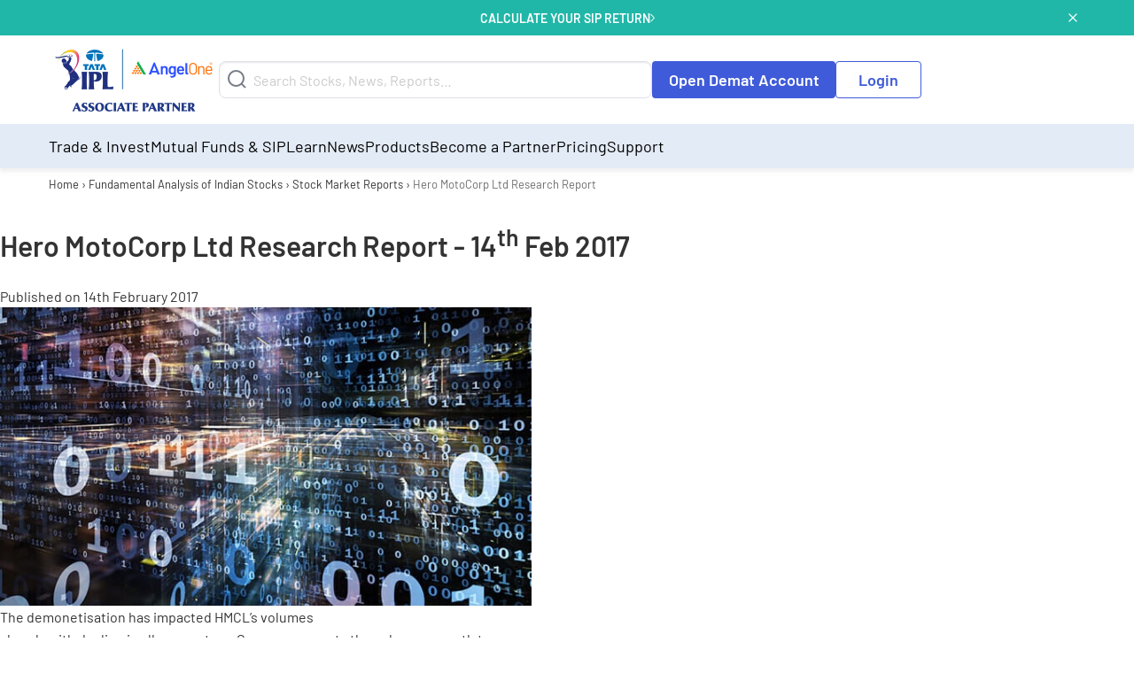

--- FILE ---
content_type: text/html; charset=UTF-8
request_url: https://www.angelone.in/research/hero-motocorp-ltd-research-report-14-02-2017
body_size: 72633
content:
<!doctype html>
<html class="no-js wf-loading wf-barlow-n4-inactive" lang="en-GB" >
		<head>
		<meta charset="UTF-8" />

		<meta name="viewport" content="width=device-width, initial-scale=1">

		<meta name="ahrefs-site-verification" content="2b2c431ddf2a10353c7d04c0870f5ff9f35e27ad65768be4344e45cd8a545799">

		<link rel="icon" href="/favicon-new.ico" type="image/x-icon">

		<meta name="facebook-domain-verification" content="h0t8k8ds469htd77hc9xiqpqcenadp" />

		<meta name="msvalidate.01" content="331FFC16A51363228EFAD3395D020AA6" />

		<link rel="apple-touch-icon" sizes="180x180" href="https://w3assets.angelone.in/wp-content/themes/angel-kp/dist/assets/images/apple-touch-icon-180x180.png">
		<link rel="icon" type="image/png" href="https://w3assets.angelone.in/wp-content/themes/angel-kp/dist/assets/images/apple-touch-icon-192x192.png" sizes="192x192">

		<link rel="manifest" href="/manifest.json">

		<meta name='robots' content='index, follow, max-image-preview:large, max-snippet:-1, max-video-preview:-1' />

	<!-- This site is optimized with the Yoast SEO plugin v18.1 - https://yoast.com/wordpress/plugins/seo/ -->
	<title>Hero MotoCorp Ltd Research Report Financial Report, Research Report, Balance Sheet 14, February 2017 |Angel One</title>
	<meta name="description" content="Get Hero MotoCorp Ltd Research Report company outlook Feb, 14 2017, key financial statements, comparitive Du Pont analysis, balance sheet, and more." />
	<link rel="canonical" href="https://www.angelone.in/research/hero-motocorp-ltd-research-report-14-02-2017" />
	<meta property="og:locale" content="en_US" />
	<meta property="og:type" content="article" />
	<meta property="og:title" content="Hero MotoCorp Ltd Research Report - Angel One" />
	<meta property="og:description" content="The demonetisation has impacted HMCL’s volumes sharply with decline in all parameters. Company expects the volumes growth to remain challenging in 4QFY17E and expects high single digit volume growth in FY18E. As automobile industry recovers, HMCL looks to be better positioned due to its higher market share in the motorcycle segment. The company also has &hellip;" />
	<meta property="og:url" content="https://www.angelone.in/research/hero-motocorp-ltd-research-report-14-02-2017" />
	<meta property="og:site_name" content="Angel One" />
	<meta property="article:modified_time" content="2018-12-03T19:11:50+00:00" />
	<meta name="twitter:card" content="summary_large_image" />
	<meta name="twitter:label1" content="Est. reading time" />
	<meta name="twitter:data1" content="1 minute" />
	<!-- / Yoast SEO plugin. -->


<link rel='dns-prefetch' href='//s.w.org' />
		<style>
		html {
			max-width: 100%;
			/* overflow-x: hidden; */
		}
	</style>

	<!-- move inline css here -->
<style> .ao-header-logo{max-width:150px}@media (min-width:1024px){.ao-header-logo{max-width:172px}}.visually-hidden_top_ann_test{position:absolute;width:1px;height:1px;margin:-1px;padding:0;overflow:hidden;clip:rect(0, 0, 0, 0);border:0}</style><style> .download-app-container{font-family:'Barlow', sans-serif;background-color:#3F5BD9;background-repeat:no-repeat;background-size:cover;background-position:center;border-radius:10px}.download-app-container *{font-family:'Barlow', sans-serif !important}.download-app-container .download-app-container-grid{gap:0}.download-app-container .download-app-container-grid .banner-section{margin-bottom:0;margin-top:0}@media screen and (max-width:767px){.download-app-container .download-app-container-grid .banner-section{border-bottom:1px solid #354CB6}}.download-app-container .download-app-container-grid .banner-section img{vertical-align:bottom}.download-app-container .download-app-container-grid .download-app-section{display:flex;flex-direction:column;justify-content:center;padding-top:15px;padding-bottom:15px;text-align:center}@media screen and (min-width:767px){.download-app-container .download-app-container-grid .download-app-section{padding-right:30px;text-align:unset}}.download-app-container .download-app-container-grid .download-app-section .open-acc{font-size:20px;font-family:'Barlow', sans-serif}@media screen and (min-width:767px){.download-app-container .download-app-container-grid .download-app-section .open-acc{font-size:32px;margin-bottom:15px !important}}.download-app-container .download-app-container-grid .download-app-section .download-now{font-size:16px}@media screen and (min-width:767px){.download-app-container .download-app-container-grid .download-app-section .download-now{font-size:18px}}.download-app-container .download-app-container-grid .download-app-section .download-app-form-section .app-download-form{margin-left:0}@media screen and (min-width:767px){.download-app-container .download-app-container-grid .download-app-section .download-app-form-section .app-download-form{width:90%}}.download-app-container .download-app-container-grid .download-app-section .download-app-form-section .app-download-form .input-group{background-color:#fff;padding:3px;justify-content:space-between;align-items:center;border-radius:8px}.download-app-container .download-app-container-grid .download-app-section .download-app-form-section .app-download-form .input-group .input-fields{width:100%}.download-app-container .download-app-container-grid .download-app-section .download-app-form-section .app-download-form .input-group .input-fields input.offer-form-mno{border:unset;margin-bottom:0 !important;box-shadow:unset}.download-app-container .download-app-container-grid .download-app-section .download-app-form-section .app-download-form .input-group .input-fields input.offer-form-mno + .error{padding-left:0.5rem;text-align:left}.download-app-container .download-app-container-grid .download-app-section .download-app-form-section .app-download-form .input-group .input-group-button{display:block;font-family:'Barlow', sans-serif}@media screen and (max-width:767px){.download-app-container .download-app-container-grid .download-app-section .download-app-form-section .app-download-form .input-group .input-group-button{display:none}}.download-app-container .download-app-container-grid .download-app-section .download-app-form-section .app-download-form .input-group .input-group-button .button.cta{background-color:#2E51FF !important;height:unset !important;padding:12px 16px !important;border-radius:8px !important;color:#fff !important;margin-top:0 !important}.download-app-container .download-app-container-grid .download-app-section .download-app-form-section .app-download-form .input-group .alternate-submit-btn-mobile{display:none}@media screen and (max-width:767px){.download-app-container .download-app-container-grid .download-app-section .download-app-form-section .app-download-form .input-group .alternate-submit-btn-mobile{background-color:#3F5BD9;padding:10px;border-radius:8px;display:flex}}.download-app-container .download-app-container-grid .download-app-section .app-links-grid{flex-wrap:wrap;align-items:center}.download-app-container .download-app-container-grid .download-app-section .app-links-grid .app-qr-cell{border-right:1px solid #354CB6}@media screen and (max-width:767px){.download-app-container .download-app-container-grid .download-app-section .app-links-grid .app-qr-cell{text-align:right}}.download-app-container .download-app-container-grid .download-app-section .app-links-grid .app-qr-cell img{background-color:#fff;border-radius:10px}.download-app-container .download-app-container-grid .download-app-section .app-links-grid .app-stores-cell{display:flex;flex-wrap:wrap;flex-direction:column;gap:5px}@media screen and (max-width:767px){.download-app-container .download-app-container-grid .download-app-section .app-links-grid .app-stores-cell{text-align:left}}.download-app-form-section .g-recaptcha > div{margin-top:10px;margin-bottom:10px}@media screen and (max-width:767px){.download-app-form-section .g-recaptcha > div{margin-left:auto;margin-right:auto}}</style><style> .download-app-container .banner-section{position:relative;display:flex;flex-direction:column;justify-content:center}.download-app-container .banner-section .app-download-count-container{position:absolute;top:50px;left:55%;text-align:left;user-select:none}.download-app-container .banner-section .app-download-count-container span{color:#FFC902;letter-spacing:0.2px;font-family:'Barlow';font-style:normal;font-weight:700;font-size:20px;line-height:28px;display:block}@media screen and (min-width:767px){.download-app-container .banner-section .app-download-count-container span{font-size:32px;line-height:45px}}.download-app-container .downlaod-app-banner{position:absolute}.download-app-container .banner-section, .download-app-container .download-app-section{z-index:2}</style><style> .amc-links ul{display:block}@media screen and (min-width:1024px){html:not(.is-oda-form-in-view) #body-v2.outside-first-fold.is-scrolling-down .main-header{margin-bottom:50px}.amc-links ul{display:flex}}.new-links ul{display:inline-block}.stocks ul{display:inline-block}.stocks{margin-top:15px}.new-links{margin-top:10px}footer.footer .footer-container .footer-section-knowledge-center a.kc-heading-custom{font-size:15px;font-weight:600}footer.footer .footer-container .footer-section-other .amc-links .list-inline li a{padding:0 6px !important;border-right:1px solid #5f7083}@media screen and (max-width:625px){.mbl-scren-gl{display:block !important}.mbl-scren-gl img{width:96px !important;margin-top:12px !important}}</style><style>.cookie-policy-bar{background-color:#d9d9d9;color:#4e4e4e;text-align:center;justify-content:center;line-height:1;padding:3px;font-size:13px}.cookie-policy-bar a{color:#6d6d6d;text-decoration:underline}.cookie-accept{background-color:#585859;color:#eee;cursor:pointer;border-radius:0;padding:3px 6px;margin:2px;font-size:smaller;margin-left:5px}@media (max-width:1023px){.cookie-policy-bar{line-height:1.4;font-size:12px}.cookie-accept{display:block;margin:5px auto}}@media (min-width:1024px){.cookie-policy-open .dropdown-pane.mega{transform:translateY(26px)}}</style><style type='text/css'>#uc_grid_1 .uc-grid-row{padding-top:30px;padding-bottom:30px}#uc_grid_1 .uc-grid-row .uc-grid-row-container{max-width:1170px}#uc_grid_2 .uc-grid-row{padding-top:30px;padding-bottom:30px}#uc_grid_2 .uc-grid-row .uc-grid-row-container{max-width:1170px}footer.footer{font-family:'Barlow', serif;background-color:#2A394E !important}footer.footer .kc-heading,footer.footer .o-heading,footer.footer .attention-invest-heading,footer.footer .disclaimer-heading{font-family:'Barlow', sans-serif}footer.footer .footer-heading,footer.footer .o-heading,footer.footer .kc-heading{font-size:16px;font-weight:700;margin-right:10px}footer.footer div.footer-container{color:#fff}footer.footer div.footer-container a{color:#fff}footer.footer .footer-container .footer-grid .upper-footer-container .upper-footer-new{padding-top:0 !important;padding-bottom:0 !important}footer.footer .footer-container .footer-grid .upper-footer-container .upper-footer-new .footer-section-about-us .footer-upper-logo{margin-bottom:30px}footer.footer .footer-container .footer-grid .upper-footer-container .upper-footer-new .footer-section-about-us .footer-heading{color:#fff;display:block;margin-bottom:10px}footer.footer .footer-container .footer-grid .upper-footer-container .upper-footer-new .footer-section-knowledge-center{padding-bottom:0 !important}footer.footer .footer-container .footer-grid .upper-footer-container .upper-footer-new .footer-section-knowledge-center ul li a{color:#fff}footer.footer .footer-container .footer-grid .upper-footer-container .upper-footer-new .footer-section-knowledge-center .knolwledge-center-new{margin-bottom:0;margin-top:30px}footer.footer .footer-container .footer-grid .upper-footer-container .upper-footer-new .footer-section-knowledge-center .customer-support{padding:30px 0;margin-bottom:0;border-bottom:1px solid #38485F;justify-content:space-between}footer.footer .footer-container .footer-grid .upper-footer-container .upper-footer-new .footer-section-knowledge-center .customer-support .customer-support-child{display:flex;align-items:center}footer.footer .footer-container .footer-grid .upper-footer-container .upper-footer-new .footer-section-knowledge-center .customer-support .social-child{display:flex;align-items:center}@media screen and (min-width:1024px){#body-v2 footer.footer .footer-container .footer-grid .upper-footer-container .upper-footer-new .footer-section-knowledge-center .follow-us-socials{display:none}}@media screen and (max-width:1023px){footer.footer .footer-container .footer-grid .upper-footer-container .upper-footer-new .footer-section-knowledge-center .customer-support .social-child{display:none}}@media screen and (max-width:767px){footer.footer .footer-container .footer-grid .upper-footer-container .upper-footer-new .footer-section-knowledge-center .customer-support{gap:15px}footer.footer .footer-container .footer-grid .upper-footer-container .upper-footer-new .footer-section-knowledge-center .customer-support .customer-support-child{align-items:flex-start;flex-direction:column;gap:15px}}footer.footer .footer-container .footer-grid .upper-footer-container .upper-footer-new .footer-section-knowledge-center .customer-support ul{margin-top:0}footer.footer .footer-container .footer-grid .upper-footer-container .upper-footer-new .footer-section-knowledge-center .customer-support ul li{display:inline-block;padding:0}footer.footer .footer-container .footer-grid .upper-footer-container .upper-footer-new .footer-section-knowledge-center .customer-support ul li a{margin:0 15px}footer.footer .footer-container .footer-grid .upper-footer-container .upper-footer-new .footer-section-knowledge-center .customer-support ul li a>img{margin-right:5px}footer.footer .footer-container .footer-grid .upper-footer-container .upper-footer-new .footer-section-other .footer-section-other-companies ul.list-inline{font-size:16px}footer.footer .footer-container .footer-grid .upper-footer-container .upper-footer-new .footer-section-other .footer-section-other-links,footer.footer .footer-container .footer-grid .upper-footer-container .upper-footer-new .footer-section-other .footer-section-other-companies{margin-bottom:8px;align-items:baseline}footer.footer .footer-container .footer-grid .upper-footer-container .upper-footer-new .footer-section-about-us,footer.footer .footer-container .footer-grid .upper-footer-container .upper-footer-new .footer-section-knowledge-center,footer.footer .footer-container .footer-grid .upper-footer-container .upper-footer-new .footer-section-other,footer.footer .footer-container .footer-grid .upper-footer-container .upper-footer-new .footer-section-partner{padding-top:0 !important;margin-top:30px;padding-bottom:0 !important;border-bottom:1px solid #38485F}footer.footer .footer-container .footer-grid .upper-footer-container .upper-footer-new .footer-section-other,footer.footer .footer-container .footer-grid .upper-footer-container .upper-footer-new .footer-section-partner{padding-bottom:30px !important}@media (min-width:768px){footer.footer .footer-container .footer-grid .upper-footer-container .upper-footer-new .footer-section-knowledge-center .knolwledge-center-new{padding-bottom:30px;border-bottom:1px solid #38485F}footer.footer .knolwledge-center-new .cell{border-right:1px solid #38485F}footer.footer .knolwledge-center-new .cell:last-child{border:none}}@media (max-width:768px){footer.footer .footer-container .footer-grid .upper-footer-new{}footer.footer .footer-container .footer-grid .upper-footer-new .customer-support{border-bottom:1px solid #38485F;flex-direction:column}footer.footer .footer-container .footer-grid .upper-footer-new .customer-support ul{margin-top:10px}footer.footer .footer-container .footer-grid .upper-footer-new .customer-support ul li{display:block;padding:5px 0}footer.footer .footer-container .footer-grid .upper-footer-new .customer-support ul li a{margin:0}footer.footer .footer-container .footer-grid .upper-footer-new .knolwledge-center-new{padding:0}footer.footer .footer-container .footer-grid .upper-footer-new .knolwledge-center-new.kc-links-container-mt-0{margin-top:0 !important}footer.footer .footer-container .footer-grid .upper-footer-new .knolwledge-center-new ul{display:none}footer.footer .footer-container .footer-grid .upper-footer-new .knolwledge-center-new .kc-heading{display:block}footer.footer .footer-container .footer-grid .upper-footer-new .knolwledge-center-new .kc-heading:after{content:'';background-image:url("https://w3assets.angelone.in/wp-content/uploads/2022/07/svg-arrow-circle.svg");background-size:contain;background-repeat:no-repeat;position:absolute;right:0;height:20px;width:20px;transition:all 0.5s}footer.footer .footer-container .footer-grid .upper-footer-new .knolwledge-center-new .kc-heading.collapse:after{transform:rotate(180deg)}footer.footer .footer-container .footer-grid .upper-footer-new .knolwledge-center-new>div{padding:15px 0;border-bottom:1px solid #38485F}}footer.footer .footer-container .footer-grid .upper-footer-container .upper-footer-new .footer-section-knowledge-center .follow-us-socials{display:flex;align-items:baseline}footer.footer .footer-container .footer-grid .upper-footer-container .upper-footer-new .footer-section-knowledge-center .follow-us-socials{padding:30px 0;margin-bottom:0}footer.footer .footer-container .footer-grid .upper-footer-container .upper-footer-new .footer-section-knowledge-center .follow-us-socials ul{margin-top:15px !important;padding:0;text-align:left}@media screen and (min-width:1024px){footer.footer .footer-container .footer-grid .upper-footer-container .upper-footer-new .footer-section-knowledge-center .follow-us-socials ul{margin-top:0 !important}}footer.footer .footer-container .footer-grid .upper-footer-container .upper-footer-new .footer-section-knowledge-center .follow-us-socials ul a{align-self:center}footer.footer .footer-container .footer-grid .upper-footer-container .upper-footer-new .footer-section-knowledge-center .follow-us-socials ul a img{height:40px;width:40px}footer.footer .footer-container .footer-grid .upper-footer-container .upper-footer-new .footer-section-knowledge-center .follow-us-socials ul li{display:inline;margin:0 5px}@media (max-width:768px){footer.footer{padding-bottom:35px}footer.footer .footer-container .footer-grid .upper-footer-container .upper-footer-new .footer-section-knowledge-center .follow-us-socials{display:block;padding:30px 0;margin-bottom:0;align-items:unset}footer.footer .footer-container .footer-grid .upper-footer-container .upper-footer-new .footer-section-knowledge-center .follow-us-socials ul{margin-top:15px !important;padding:0;text-align:left}footer.footer .footer-container .footer-grid .upper-footer-container .upper-footer-new .footer-section-knowledge-center .follow-us-socials ul a{align-self:center}footer.footer .footer-container .footer-grid .upper-footer-container .upper-footer-new .footer-section-knowledge-center .follow-us-socials ul a img{height:40px;width:40px}footer.footer .footer-container .footer-grid .upper-footer-container .upper-footer-new .footer-section-knowledge-center .follow-us-socials ul li{display:inline;margin:0 5px}}footer.footer .footer-container .footer-section-partner .footer-section-partner-links .list-inline li:after{content:"|";color:#d6d9de}footer.footer .footer-container .footer-section-partner .footer-section-partner-links .list-inline li{display:inline-block}footer.footer .footer-container .footer-section-partner .footer-section-partner-links .list-inline li a{margin:0 10px}footer.footer .footer-container .footer-section-partner .footer-section-partner-links .list-inline li:last-child:after{display:none}footer.footer .footer-container .footer-grid .upper-footer-container .upper-footer-new .footer-section-partner{margin-top:0}@media screen and (max-width:364px){footer.footer .footer-container .footer-grid .upper-footer-container .upper-footer-new .footer-section-knowledge-center .follow-us-socials ul{display:flex}}footer.footer .footer-container .footer-section-knowledge-center .footer-links{margin:3% 0 0 0;padding:0;text-align:left}footer.footer .footer-container .footer-section-knowledge-center .footer-links a{list-style-type:none;padding:1% 0;font-size:.7em;text-decoration:none !important;font-size:14px;display:block}footer.footer .footer-container .footer-grid .upper-footer-container .upper-footer-new .footer-section-knowledge-center .customer-support .customer-support-links{margin-top:0px}footer.footer .footer-container .footer-grid .upper-footer-container .upper-footer-new .footer-section-knowledge-center .customer-support .customer-support-links a{display:inline-block;padding:0;margin:0 15px}footer.footer .footer-container .footer-grid .upper-footer-container .upper-footer-new .footer-section-knowledge-center .customer-support .customer-support-links a img{margin-right:5px}footer.footer .footer-container .footer-section-other .other-links{margin:0;padding:0}footer.footer .footer-container .footer-section-other .other-links a{display:inline-block;margin:0 10px}footer.footer .footer-container .footer-section-other .other-links a::after{content:"|";color:#d6d9de;left:10px;position:relative}footer.footer .footer-container .footer-section-other .other-links a:last-child::after{display:none}footer.footer .footer-container .footer-grid .upper-footer-container .upper-footer-new .footer-section-other .footer-section-other-companies .diff-stocks{font-size:16px;display:contents}footer.footer .footer-container .footer-grid .upper-footer-container .upper-footer-new .footer-section-other .footer-section-other-companies .diff-stocks a{padding:0 8px;border-right:1px solid #5f7083;display:inline-block}footer.footer .footer-container .footer-section-other .amc-links .diff-stocks a{padding:0 5px !important}footer.footer .footer-container .footer-grid .upper-footer-container .upper-footer-new .footer-section-other .footer-section-other-companies .diff-stocks a:last-child{border-right:0}@media (max-width:768px){footer.footer .footer-container .footer-grid .upper-footer-new .knolwledge-center-new .footer-links{display:none}}@media (max-width:1023px){footer.footer .footer-container .footer-grid .upper-footer-container .upper-footer-new .footer-section-knowledge-center .follow-us-socials .customer-support-links{margin-top:15px !important;padding:0;text-align:left}footer.footer .footer-container .footer-grid .upper-footer-container .upper-footer-new .footer-section-knowledge-center .follow-us-socials .customer-support-links a{display:inline;margin:0 4px}footer.footer .footer-container .footer-grid .upper-footer-container .upper-footer-new .footer-section-knowledge-center .follow-us-socials .customer-support-links a img{height:40px;width:40px}footer.footer .footer-container .footer-grid .upper-footer-container .upper-footer-new .footer-section-other .footer-section-other-companies .diff-stocks{display:block}}@media (max-width:768px){.cell.large-3.custom-flex{display:flex;flex-wrap:wrap}.custom-flex a.kc-heading-custom{width:100px}.custom-flex a.kc-heading-custom.invest-option{width:162px}.custom-flex span.kc-heading.invest-option-image{width:42%}.custom-flex span.kc-heading{width:calc(100% - 110px)}.custom-flex .footer-links{width:100%}}@media (min-width:1024px){.grid-x .cell.large-12{width:100% !important;max-width:100% !important;flex:0 0 100% !important}}@media (min-width:768px){.stock-links-row{display:flex !important;gap:15px;padding-bottom:30px}.stock-column{flex:1;border-right:1px solid #38485F;padding-right:15px}.stock-column:last-child{border-right:0;padding-right:0}}#uc_grid_3 .uc-grid-row{padding-top:30px;padding-bottom:30px}#uc_grid_3 .uc-grid-row .uc-grid-row-container{max-width:1170px}footer.footer .footer-container .footer-grid .middle-footer-container{padding-top:0 !important}footer.footer .footer-container .footer-grid .middle-footer-container .middle-footer{color:#fff}footer.footer .footer-container .footer-grid .middle-footer-container .middle-footer .list-items{list-style-type:decimal;list-style-position:inside}footer.footer .footer-container .footer-grid .middle-footer-container .middle-footer .list-items li{margin:10px 0}footer.footer .footer-container .middle-footer .read-more p{margin-bottom:0}footer.footer .footer-container .middle-footer .read-more p.hidden{display:none}@media (max-width:768px){footer.footer .footer-container .footer-grid .middle-footer{}footer.footer .footer-container .footer-grid .middle-footer .ai-raw-content{display:none}footer.footer .footer-container .footer-grid .middle-footer .attention-invest-heading{display:block;cursor:pointer;margin-bottom:0}footer.footer .footer-container .footer-grid .middle-footer .attention-invest-heading:after{content:'';background-image:url("https://w3assets.angelone.in/wp-content/uploads/2022/07/svg-arrow-circle.svg");background-size:contain;background-repeat:no-repeat;position:absolute;right:0;height:20px;width:20px;transition:all 0.5s}footer.footer .footer-container .footer-grid .middle-footer .attention-invest-heading.collapse:after{transform:rotate(180deg)}footer.footer .footer-container .footer-grid .middle-footer-grid-container, footer.footer .footer-container .footer-grid .middle-footer-grid-container .uc-grid-front{width:100%}footer.footer .footer-container .middle-footer .read-more p.hidden{display:block}footer.footer .footer-container .middle-footer .read-more .trigger-read-more{display:none}}#uc_grid_4 .uc-grid-row{padding-top:30px;padding-bottom:30px}#uc_grid_4 .uc-grid-row .uc-grid-row-container{max-width:1170px}footer.footer .footer-container .footer-grid .bottom-footer-container{padding-bottom:0 !important}footer.footer .footer-container .footer-grid .bottom-footer-container .bottom-footer-new{color:#fff}footer.footer .footer-container .footer-grid .bottom-footer-container .bottom-footer-new .disclaimer-content-part{padding-bottom:30px !important;padding-top:0 !important;border-bottom:1px solid #38485F}footer.footer .footer-container .footer-grid .bottom-footer-container .bottom-footer-new .disclaimer-content-part .disclaimer-content-raw p{margin-bottom:0}footer.footer .footer-container .footer-grid .bottom-footer-container .bottom-footer-new .bottom-links{padding-bottom:30px !important;padding-top:30px !important;display:flex;flex-wrap:wrap;gap:0 13px}footer.footer .footer-container .footer-grid .bottom-footer-container .bottom-footer-new .bottom-links .bt-list-inline{margin:0;padding:0}footer.footer .footer-container .footer-grid .bottom-footer-container .bottom-footer-new .bottom-links .bt-list-inline li{display:inline-block}footer.footer .footer-container .footer-grid .bottom-footer-container .bottom-footer-new .bottom-links .bt-list-inline li:after{content:"|";color:#d6d9de}footer.footer .footer-container .footer-grid .bottom-footer-container .bottom-footer-new .bottom-links .bt-list-inline li:first-child a{margin:0 10px 0 0}footer.footer .footer-container .footer-grid .bottom-footer-container .bottom-footer-new .bottom-links .bt-list-inline li:last-child:after{content:'' !important}footer.footer .footer-container .footer-grid .bottom-footer-container .bottom-footer-new .bottom-links .bt-list-inline li a{color:#fff;font-size:15px;margin:0 10px}footer.footer .footer-container .footer-grid .bottom-footer-container .bottom-footer-new .copyright-text{margin-top:0 !important;margin-bottom:0 !important;font-size:14px}@media (max-width:768px){footer.footer .footer-container .footer-grid .bottom-footer-new{}footer.footer .footer-container .footer-grid .bottom-footer-new .disclaimer-content-raw{display:none}footer.footer .footer-container .footer-grid .bottom-footer-new .disclaimer-heading{display:block;cursor:pointer;margin-bottom:0}footer.footer .footer-container .footer-grid .bottom-footer-new .disclaimer-heading:after{content:'';background-image:url("https://w3assets.angelone.in/wp-content/uploads/2022/07/svg-arrow-circle.svg");background-size:contain;background-repeat:no-repeat;position:absolute;right:0;height:20px;width:20px;transition:all 0.5s}footer.footer .footer-container .footer-grid .bottom-footer-new .disclaimer-heading.collapse:after{transform:rotate(180deg)}footer.footer .footer-container .footer-grid .bottom-footer-new .bottom-links .bt-list-inline li a{margin-left:0}footer.footer .footer-container .footer-grid .bottom-footer-new .disclaimer-content-part{border-bottom:1px solid #38485F}footer.footer .footer-container .footer-grid #uc_grid_5{flex-basis:100%}footer.footer .footer-container .footer-grid .bottom-footer-container .bottom-footer-new .bottom-links a.dos-extra{font-size:14px}}footer.footer .footer-container .footer-grid .bottom-footer-container .bottom-footer-new .bottom-links a{font-size:15px;color:#fff;border-right:1px solid #d6d9de;padding-right:10px}footer.footer .footer-container .footer-grid .bottom-footer-container .bottom-footer-new .bottom-links a:first-child{padding-left:0}footer.footer .footer-container .footer-grid .bottom-footer-container .bottom-footer-new .bottom-links a:last-child{border-right:none}</style>

		<script data-cfasync="false">
		(function(w, d, u) {
			w.readyQ = [];
			w.bindReadyQ = [];

			function p(x, y) {
				if (x == "ready") {
					w.bindReadyQ.push(y);
				} else {
					w.readyQ.push(x);
				}
			};
			var a = {
				ready: p,
				bind: p
			};
			w.$ = w.jQuery = function(f) {
				if (f === d || f === u) {
					return a
				} else {
					p(f)
				}
			}
		})(window, document)
	</script>
<link rel="alternate" type="application/rss+xml" title="Angel One &raquo; Stories Feed" href="https://www.angelone.in/web-stories/feed/"><style id='global-styles-inline-css' type='text/css'>
body{--wp--preset--color--black: #000000;--wp--preset--color--cyan-bluish-gray: #abb8c3;--wp--preset--color--white: #ffffff;--wp--preset--color--pale-pink: #f78da7;--wp--preset--color--vivid-red: #cf2e2e;--wp--preset--color--luminous-vivid-orange: #ff6900;--wp--preset--color--luminous-vivid-amber: #fcb900;--wp--preset--color--light-green-cyan: #7bdcb5;--wp--preset--color--vivid-green-cyan: #00d084;--wp--preset--color--pale-cyan-blue: #8ed1fc;--wp--preset--color--vivid-cyan-blue: #0693e3;--wp--preset--color--vivid-purple: #9b51e0;--wp--preset--gradient--vivid-cyan-blue-to-vivid-purple: linear-gradient(135deg,rgba(6,147,227,1) 0%,rgb(155,81,224) 100%);--wp--preset--gradient--light-green-cyan-to-vivid-green-cyan: linear-gradient(135deg,rgb(122,220,180) 0%,rgb(0,208,130) 100%);--wp--preset--gradient--luminous-vivid-amber-to-luminous-vivid-orange: linear-gradient(135deg,rgba(252,185,0,1) 0%,rgba(255,105,0,1) 100%);--wp--preset--gradient--luminous-vivid-orange-to-vivid-red: linear-gradient(135deg,rgba(255,105,0,1) 0%,rgb(207,46,46) 100%);--wp--preset--gradient--very-light-gray-to-cyan-bluish-gray: linear-gradient(135deg,rgb(238,238,238) 0%,rgb(169,184,195) 100%);--wp--preset--gradient--cool-to-warm-spectrum: linear-gradient(135deg,rgb(74,234,220) 0%,rgb(151,120,209) 20%,rgb(207,42,186) 40%,rgb(238,44,130) 60%,rgb(251,105,98) 80%,rgb(254,248,76) 100%);--wp--preset--gradient--blush-light-purple: linear-gradient(135deg,rgb(255,206,236) 0%,rgb(152,150,240) 100%);--wp--preset--gradient--blush-bordeaux: linear-gradient(135deg,rgb(254,205,165) 0%,rgb(254,45,45) 50%,rgb(107,0,62) 100%);--wp--preset--gradient--luminous-dusk: linear-gradient(135deg,rgb(255,203,112) 0%,rgb(199,81,192) 50%,rgb(65,88,208) 100%);--wp--preset--gradient--pale-ocean: linear-gradient(135deg,rgb(255,245,203) 0%,rgb(182,227,212) 50%,rgb(51,167,181) 100%);--wp--preset--gradient--electric-grass: linear-gradient(135deg,rgb(202,248,128) 0%,rgb(113,206,126) 100%);--wp--preset--gradient--midnight: linear-gradient(135deg,rgb(2,3,129) 0%,rgb(40,116,252) 100%);--wp--preset--duotone--dark-grayscale: url('#wp-duotone-dark-grayscale');--wp--preset--duotone--grayscale: url('#wp-duotone-grayscale');--wp--preset--duotone--purple-yellow: url('#wp-duotone-purple-yellow');--wp--preset--duotone--blue-red: url('#wp-duotone-blue-red');--wp--preset--duotone--midnight: url('#wp-duotone-midnight');--wp--preset--duotone--magenta-yellow: url('#wp-duotone-magenta-yellow');--wp--preset--duotone--purple-green: url('#wp-duotone-purple-green');--wp--preset--duotone--blue-orange: url('#wp-duotone-blue-orange');--wp--preset--font-size--small: 13px;--wp--preset--font-size--medium: 20px;--wp--preset--font-size--large: 36px;--wp--preset--font-size--x-large: 42px;}.has-black-color{color: var(--wp--preset--color--black) !important;}.has-cyan-bluish-gray-color{color: var(--wp--preset--color--cyan-bluish-gray) !important;}.has-white-color{color: var(--wp--preset--color--white) !important;}.has-pale-pink-color{color: var(--wp--preset--color--pale-pink) !important;}.has-vivid-red-color{color: var(--wp--preset--color--vivid-red) !important;}.has-luminous-vivid-orange-color{color: var(--wp--preset--color--luminous-vivid-orange) !important;}.has-luminous-vivid-amber-color{color: var(--wp--preset--color--luminous-vivid-amber) !important;}.has-light-green-cyan-color{color: var(--wp--preset--color--light-green-cyan) !important;}.has-vivid-green-cyan-color{color: var(--wp--preset--color--vivid-green-cyan) !important;}.has-pale-cyan-blue-color{color: var(--wp--preset--color--pale-cyan-blue) !important;}.has-vivid-cyan-blue-color{color: var(--wp--preset--color--vivid-cyan-blue) !important;}.has-vivid-purple-color{color: var(--wp--preset--color--vivid-purple) !important;}.has-black-background-color{background-color: var(--wp--preset--color--black) !important;}.has-cyan-bluish-gray-background-color{background-color: var(--wp--preset--color--cyan-bluish-gray) !important;}.has-white-background-color{background-color: var(--wp--preset--color--white) !important;}.has-pale-pink-background-color{background-color: var(--wp--preset--color--pale-pink) !important;}.has-vivid-red-background-color{background-color: var(--wp--preset--color--vivid-red) !important;}.has-luminous-vivid-orange-background-color{background-color: var(--wp--preset--color--luminous-vivid-orange) !important;}.has-luminous-vivid-amber-background-color{background-color: var(--wp--preset--color--luminous-vivid-amber) !important;}.has-light-green-cyan-background-color{background-color: var(--wp--preset--color--light-green-cyan) !important;}.has-vivid-green-cyan-background-color{background-color: var(--wp--preset--color--vivid-green-cyan) !important;}.has-pale-cyan-blue-background-color{background-color: var(--wp--preset--color--pale-cyan-blue) !important;}.has-vivid-cyan-blue-background-color{background-color: var(--wp--preset--color--vivid-cyan-blue) !important;}.has-vivid-purple-background-color{background-color: var(--wp--preset--color--vivid-purple) !important;}.has-black-border-color{border-color: var(--wp--preset--color--black) !important;}.has-cyan-bluish-gray-border-color{border-color: var(--wp--preset--color--cyan-bluish-gray) !important;}.has-white-border-color{border-color: var(--wp--preset--color--white) !important;}.has-pale-pink-border-color{border-color: var(--wp--preset--color--pale-pink) !important;}.has-vivid-red-border-color{border-color: var(--wp--preset--color--vivid-red) !important;}.has-luminous-vivid-orange-border-color{border-color: var(--wp--preset--color--luminous-vivid-orange) !important;}.has-luminous-vivid-amber-border-color{border-color: var(--wp--preset--color--luminous-vivid-amber) !important;}.has-light-green-cyan-border-color{border-color: var(--wp--preset--color--light-green-cyan) !important;}.has-vivid-green-cyan-border-color{border-color: var(--wp--preset--color--vivid-green-cyan) !important;}.has-pale-cyan-blue-border-color{border-color: var(--wp--preset--color--pale-cyan-blue) !important;}.has-vivid-cyan-blue-border-color{border-color: var(--wp--preset--color--vivid-cyan-blue) !important;}.has-vivid-purple-border-color{border-color: var(--wp--preset--color--vivid-purple) !important;}.has-vivid-cyan-blue-to-vivid-purple-gradient-background{background: var(--wp--preset--gradient--vivid-cyan-blue-to-vivid-purple) !important;}.has-light-green-cyan-to-vivid-green-cyan-gradient-background{background: var(--wp--preset--gradient--light-green-cyan-to-vivid-green-cyan) !important;}.has-luminous-vivid-amber-to-luminous-vivid-orange-gradient-background{background: var(--wp--preset--gradient--luminous-vivid-amber-to-luminous-vivid-orange) !important;}.has-luminous-vivid-orange-to-vivid-red-gradient-background{background: var(--wp--preset--gradient--luminous-vivid-orange-to-vivid-red) !important;}.has-very-light-gray-to-cyan-bluish-gray-gradient-background{background: var(--wp--preset--gradient--very-light-gray-to-cyan-bluish-gray) !important;}.has-cool-to-warm-spectrum-gradient-background{background: var(--wp--preset--gradient--cool-to-warm-spectrum) !important;}.has-blush-light-purple-gradient-background{background: var(--wp--preset--gradient--blush-light-purple) !important;}.has-blush-bordeaux-gradient-background{background: var(--wp--preset--gradient--blush-bordeaux) !important;}.has-luminous-dusk-gradient-background{background: var(--wp--preset--gradient--luminous-dusk) !important;}.has-pale-ocean-gradient-background{background: var(--wp--preset--gradient--pale-ocean) !important;}.has-electric-grass-gradient-background{background: var(--wp--preset--gradient--electric-grass) !important;}.has-midnight-gradient-background{background: var(--wp--preset--gradient--midnight) !important;}.has-small-font-size{font-size: var(--wp--preset--font-size--small) !important;}.has-medium-font-size{font-size: var(--wp--preset--font-size--medium) !important;}.has-large-font-size{font-size: var(--wp--preset--font-size--large) !important;}.has-x-large-font-size{font-size: var(--wp--preset--font-size--x-large) !important;}
</style>
<link rel='stylesheet' id='elasticpress-facets-css'  href='https://www.angelone.in/wp-content/plugins/elasticpress/dist/css/facets-styles.min.css?ver=439' type='text/css' media='all' />
    <style>
    .breadcrumb-container {width:100%;z-index:1;}
    ol.breadcrumbs {list-style:none;padding:8px 0;margin:0;text-align:left;background:transparent;font-size:13px;white-space: nowrap;overflow-x: auto; }
    ol.breadcrumbs li{display:inline;margin-bottom:5px;}
    ol.breadcrumbs .sep{color:#333;}
    ol.breadcrumbs a{color:#333;}
    ol.breadcrumbs a:hover{text-decoration:underline;}
    ol.breadcrumbs .last, ol.breadcrumbs .last span{font-weight:100;color:#333; pointer-events:none;opacity:.85}
    /* body.ab-dark-first-section ol.breadcrumbs .last, body.ab-dark-first-section ol.breadcrumbs .last a{color:#888} */
    body.ab-dark-first-section .breadcrumb-container {position:absolute}
    body.ab-dark-first-section ol.breadcrumbs .sep {color:#eee}
    body.ab-dark-first-section ol.breadcrumbs span {color:#eee}

    body.ab-hide-breadcrumb .breadcrumb-container{display:none;}

    /* Disable last item and last sep on automatically generated breadcrumbs */
    /* .breadcrumbs.bc-automatic li:last-child { display: none; }
    .breadcrumbs.bc-automatic li:nth-last-child(2) .sep { display: none; } */

    /* UNCOMMENT TO HIDE LAST ITEM AND SEPERATOR */
    /*
    ol.breadcrumbs li:last-child {display: none}
    ol.breadcrumbs li:nth-last-child(2) .sep {display: none}
    */
    ol.breadcrumbs .last .sep {display:none;}
    </style>
    	<style>
		.clear {
			clear: both
		}

		.nobr {
			white-space: nowrap
		}

		.lazy-hidden,
		.entry img.lazy-hidden,
		img.thumbnail.lazy-hidden {
			background-color: transparent
		}
	</style>
										<!-- Google Tag Manager -->
				<script type="9a5fe36b96572188b3933091-text/javascript">
					(function(w, d, s, l, i) {
						w[l] = w[l] || [];
						w[l].push({
							'gtm.start': new Date().getTime(),
							event: 'gtm.js'
						});
						var f = d.getElementsByTagName(s)[0],
							j = d.createElement(s),
							dl = l != 'dataLayer' ? '&l=' + l : '';
						j.async = true;
						j.src =
							'https://www.googletagmanager.com/gtm.js?id=' + i + dl;
						f.parentNode.insertBefore(j, f);
					})(window, document, 'script', 'dataLayer', 'GTM-NNZ26S');
				</script>
				<!-- End Google Tag Manager -->
								
	
	<script type="9a5fe36b96572188b3933091-text/javascript">
		WebFontConfig = {
			custom: {
				families: ['Barlow']
				//families: []
			}
		};

		(function(d) {
			var wf = d.createElement('script'),
				s = d.scripts[0];
			wf.src = 'https://ajax.googleapis.com/ajax/libs/webfont/1.6.26/webfont.js';
			wf.async = true;
			s.parentNode.insertBefore(wf, s);
		})(document);
	</script>
			<style type="text/css">
			@font-face {
				font-family: "oswaldregular";
				font-display: swap;
				src: url('https://www.angelone.in/wp-content/themes/angel-kp/dist/assets/fonts/Oswald-Regular.eot?#iefix') format('embedded-opentype'), url('https://www.angelone.in/wp-content/themes/angel-kp/dist/assets/fonts/Oswald-Regular.woff') format('woff'), url('https://www.angelone.in/wp-content/themes/angel-kp/dist/assets/fonts/Oswald-Regular.ttf') format('truetype'), url('https://w3assets.angelone.in/wp-content/themes/angel-kp/dist/assets/fonts/Oswald-Regular.svg#Oswald-Regular') format('svg');
				font-weight: normal;
				font-style: normal;
			}

			@font-face {
				font-family: "oswaldbold";
				font-display: swap;
				src: url('https://www.angelone.in/wp-content/themes/angel-kp/dist/assets/fonts/Oswald-Bold.eot?#iefix') format('embedded-opentype'), url('https://www.angelone.in/wp-content/themes/angel-kp/dist/assets/fonts/Oswald-Bold.woff') format('woff'), url('https://www.angelone.in/wp-content/themes/angel-kp/dist/assets/fonts/Oswald-Bold.ttf') format('truetype'), url('https://w3assets.angelone.in/wp-content/themes/angel-kp/dist/assets/fonts/Oswald-Bold.svg#Oswald-Bold') format('svg');
				font-weight: normal;
				font-style: normal;
			}

			@font-face {
				font-family: "opensansregular";
				font-display: swap;
				src: url('https://www.angelone.in/wp-content/themes/angel-kp/dist/assets/fonts/OpenSans.eot?#iefix') format('embedded-opentype'), url('https://www.angelone.in/wp-content/themes/angel-kp/dist/assets/fonts/OpenSans.woff') format('woff'), url('https://www.angelone.in/wp-content/themes/angel-kp/dist/assets/fonts/OpenSans.ttf') format('truetype'), url('https://w3assets.angelone.in/wp-content/themes/angel-kp/dist/assets/fonts/OpenSans.svg#OpenSans') format('svg');
				font-weight: normal;
				font-style: normal;
			}

			@font-face {
				font-family: "opensanssemibold";
				font-display: swap;
				src: url('https://www.angelone.in/wp-content/themes/angel-kp/dist/assets/fonts/OpenSans-Semibold.eot?#iefix') format('embedded-opentype'), url('https://www.angelone.in/wp-content/themes/angel-kp/dist/assets/fonts/OpenSans-Semibold.woff') format('woff'), url('https://www.angelone.in/wp-content/themes/angel-kp/dist/assets/fonts/OpenSans-Semibold.ttf') format('truetype'), url('https://w3assets.angelone.in/wp-content/themes/angel-kp/dist/assets/fonts/OpenSans-Semibold.svg#OpenSans-Semibold') format('svg');
				font-weight: normal;
				font-style: normal;
			}

			@font-face {
				font-family: "opensansbold";
				font-display: swap;
				src: url('https://www.angelone.in/wp-content/themes/angel-kp/dist/assets/fonts/OpenSans-Bold.eot?#iefix') format('embedded-opentype'), url('https://www.angelone.in/wp-content/themes/angel-kp/dist/assets/fonts/OpenSans-Bold.woff') format('woff'), url('https://www.angelone.in/wp-content/themes/angel-kp/dist/assets/fonts/OpenSans-Bold.ttf') format('truetype'), url('https://w3assets.angelone.in/wp-content/themes/angel-kp/dist/assets/fonts/OpenSans-Bold.svg#OpenSans-Bold') format('svg');
				font-weight: normal;
				font-style: normal;
			}

			@font-face {
				font-family: 'oswalddemibold';
				font-display: swap;
				src: url('https://www.angelone.in/wp-content/themes/angel-kp/dist/assets/fonts/Oswald-DemiBold.eot?#iefix') format('embedded-opentype'), url('https://www.angelone.in/wp-content/themes/angel-kp/dist/assets/fonts/Oswald-DemiBold.otf') format('opentype'), url('https://www.angelone.in/wp-content/themes/angel-kp/dist/assets/fonts/Oswald-DemiBold.woff') format('woff'), url('https://www.angelone.in/wp-content/themes/angel-kp/dist/assets/fonts/Oswald-DemiBold.ttf') format('truetype'), url('https://w3assets.angelone.in/wp-content/themes/angel-kp/dist/assets/fonts/Oswald-DemiBold.svg#Oswald-DemiBold') format('svg');
				font-weight: normal;
				font-style: normal;
			}

			@font-face {
				font-family: 'oswaldmedium';
				font-display: swap;
				src: url('https://www.angelone.in/wp-content/themes/angel-kp/dist/assets/fonts/Oswald-Medium.eot?#iefix') format('embedded-opentype'), url('https://www.angelone.in/wp-content/themes/angel-kp/dist/assets/fonts/Oswald-Medium.otf') format('opentype'), url('https://www.angelone.in/wp-content/themes/angel-kp/dist/assets/fonts/Oswald-Medium.woff') format('woff'), url('https://www.angelone.in/wp-content/themes/angel-kp/dist/assets/fonts/Oswald-Medium.ttf') format('truetype'), url('https://w3assets.angelone.in/wp-content/themes/angel-kp/dist/assets/fonts/Oswald-Medium.svg#Oswald-Medium') format('svg');
				font-weight: normal;
				font-style: normal;
			}

			@font-face {
				font-family: 'fontello';
				font-display: swap;
				src: url('https://www.angelone.in/wp-content/themes/angel-kp/dist/assets/fonts/fontello.eot?86793062');
				src: url('https://www.angelone.in/wp-content/themes/angel-kp/dist/assets/fonts/fontello.eot?86793062#iefix') format('embedded-opentype'),
					url('https://www.angelone.in/wp-content/themes/angel-kp/dist/assets/fonts/fontello.woff2?86793062') format('woff2'),
					url('https://www.angelone.in/wp-content/themes/angel-kp/dist/assets/fonts/fontello.woff?86793062') format('woff'),
					url('https://www.angelone.in/wp-content/themes/angel-kp/dist/assets/fonts/fontello.ttf?86793062') format('truetype'),
					url('https://w3assets.angelone.in/wp-content/themes/angel-kp/dist/assets/fonts/fontello.svg.gzip?86793062#fontello') format('svg');
				font-weight: normal;
				font-style: normal;
			}

			@font-face {
				font-family: 'montserratregular';
				font-display: swap;
				src: url('https://www.angelone.in/wp-content/themes/angel-kp/dist/assets/fonts/montserrat-regular.eot?#iefix') format('embedded-opentype'),
					url('https://www.angelone.in/wp-content/themes/angel-kp/dist/assets/fonts/montserrat-regular.woff2') format('woff2'),
					url('https://www.angelone.in/wp-content/themes/angel-kp/dist/assets/fonts/montserrat-regular.woff') format('woff'),
					url('https://www.angelone.in/wp-content/themes/angel-kp/dist/assets/fonts/montserrat-regular.ttf') format('truetype'),
					url('https://w3assets.angelone.in/wp-content/themes/angel-kp/dist/assets/fonts/montserrat-regular.svg.gzip?#montserratregular') format('svg');
				font-weight: normal;
				font-style: normal;
			}

			@font-face {
				font-family: 'SHREE-GUJ-0768E';
				src: url('https://www.angelone.in/wp-content/themes/angel-kp/dist/assets/fonts/SHREE-GUJ-0768E-Italic.woff2') format('woff2'),
					url('https://www.angelone.in/wp-content/themes/angel-kp/dist/assets/fonts/SHREE-GUJ-0768E-Italic.woff') format('woff');
				font-weight: normal;
				font-style: italic;
			}

			@font-face {
				font-family: 'SHREE-GUJ-0768E';
				src: url('https://www.angelone.in/wp-content/themes/angel-kp/dist/assets/fonts/SHREE-GUJ-0768E-Bold.woff2') format('woff2'),
					url('https://www.angelone.in/wp-content/themes/angel-kp/dist/assets/fonts/SHREE-GUJ-0768E-Bold.woff') format('woff');
				font-weight: bold;
				font-style: normal;
			}

			@font-face {
				font-family: 'SHREE-GUJ-0768E';
				src: url('https://www.angelone.in/wp-content/themes/angel-kp/dist/assets/fonts/SHREE-GUJ-0768E.woff2') format('woff2'),
					url('https://www.angelone.in/wp-content/themes/angel-kp/dist/assets/fonts/SHREE-GUJ-0768E.woff') format('woff');
				font-weight: normal;
				font-style: normal;
			}

			@font-face {
				font-family: 'SHREE-MAL-Kannaki-0501';
				src: url('https://www.angelone.in/wp-content/themes/angel-kp/dist/assets/fonts/SHREE-MAL-Kannaki-0501-Italic.woff2') format('woff2'),
					url('https://www.angelone.in/wp-content/themes/angel-kp/dist/assets/fonts/SHREE-MAL-Kannaki-0501-Italic.woff') format('woff');
				font-weight: normal;
				font-style: italic;
			}

			@font-face {
				font-family: 'SHREE-MAL-Kannaki-0501';
				src: url('https://www.angelone.in/wp-content/themes/angel-kp/dist/assets/fonts/SHREE-MAL-Kannaki-0501-Bold.woff2') format('woff2'),
					url('https://www.angelone.in/wp-content/themes/angel-kp/dist/assets/fonts/SHREE-MAL-Kannaki-0501-Bold.woff') format('woff');
				font-weight: bold;
				font-style: normal;
			}

			@font-face {
				font-family: 'SHREE-MAL-Kannaki-0501';
				src: url('https://www.angelone.in/wp-content/themes/angel-kp/dist/assets/fonts/SHREE-MAL-Kannaki-0501.woff2') format('woff2'),
					url('https://www.angelone.in/wp-content/themes/angel-kp/dist/assets/fonts/SHREE-MAL-Kannaki-0501.woff') format('woff');
				font-weight: normal;
				font-style: normal;
			}

			@font-face {
				font-family: 'SHREE-BAN-0560E';
				src: url('https://www.angelone.in/wp-content/themes/angel-kp/dist/assets/fonts/SHREE-BAN-0560E-Italic.woff2') format('woff2'),
					url('https://www.angelone.in/wp-content/themes/angel-kp/dist/assets/fonts/SHREE-BAN-0560E-Italic.woff') format('woff');
				font-weight: normal;
				font-style: italic;
			}

			@font-face {
				font-family: 'SHREE-BAN-0560E';
				src: url('https://www.angelone.in/wp-content/themes/angel-kp/dist/assets/fonts/SHREE-BAN-0560E-Bold.woff2') format('woff2'),
					url('https://www.angelone.in/wp-content/themes/angel-kp/dist/assets/fonts/SHREE-BAN-0560E-Bold.woff') format('woff');
				font-weight: bold;
				font-style: normal;
			}

			@font-face {
				font-family: 'SHREE-BAN-0560E';
				src: url('https://www.angelone.in/wp-content/themes/angel-kp/dist/assets/fonts/SHREE-BAN-0560E.woff2') format('woff2'),
					url('https://www.angelone.in/wp-content/themes/angel-kp/dist/assets/fonts/SHREE-BAN-0560E-0501.woff') format('woff');
				font-weight: normal;
				font-style: normal;
			}
		</style>
	
	<style type="text/css">
		/* barlow-regular*/
		@font-face {
			font-family: 'Barlow';
			font-style: normal;
			font-weight: 400;
			font-display: swap;
			src: url('https://www.angelone.in/wp-content/themes/angel-kp/dist/assets/fonts/barlow-regular.eot') format('embedded-opentype'),
				url('https://www.angelone.in/wp-content/themes/angel-kp/dist/assets/fonts/barlow-regular.woff2') format('woff2'),
				url('https://www.angelone.in/wp-content/themes/angel-kp/dist/assets/fonts/barlow-regular.woff') format('woff'),
				url('https://www.angelone.in/wp-content/themes/angel-kp/dist/assets/fonts/barlow-regular.ttf') format('truetype'),
				url('https://w3assets.angelone.in/wp-content/themes/angel-kp/dist/assets/fonts/barlow-regular.svg.gzip') format('svg');
		}

		@font-face {
			font-family: 'Barlow';
			font-style: normal;
			font-weight: 500;
			font-display: swap;
			src: url('https://www.angelone.in/wp-content/themes/angel-kp/dist/assets/fonts/barlow-semibold.eot') format('embedded-opentype'),
				url('https://www.angelone.in/wp-content/themes/angel-kp/dist/assets/fonts/barlow-semibold.woff2') format('woff2'),
				url('https://www.angelone.in/wp-content/themes/angel-kp/dist/assets/fonts/barlow-semibold.woff') format('woff'),
				url('https://www.angelone.in/wp-content/themes/angel-kp/dist/assets/fonts/barlow-semibold.ttf') format('truetype'),
				url('https://w3assets.angelone.in/wp-content/themes/angel-kp/dist/assets/fonts/barlow-semibold.svg.gzip') format('svg');
		}

		@font-face {
			font-family: 'Barlow';
			font-style: normal;
			font-weight: 600;
			font-display: swap;
			src: url('https://www.angelone.in/wp-content/themes/angel-kp/dist/assets/fonts/barlow-bold.eot') format('embedded-opentype'),
				url('https://www.angelone.in/wp-content/themes/angel-kp/dist/assets/fonts/barlow-bold.woff2') format('woff2'),
				url('https://www.angelone.in/wp-content/themes/angel-kp/dist/assets/fonts/barlow-bold.woff') format('woff'),
				url('https://www.angelone.in/wp-content/themes/angel-kp/dist/assets/fonts/barlow-bold.ttf') format('truetype'),
				url('https://w3assets.angelone.in/wp-content/themes/angel-kp/dist/assets/fonts/barlow-bold.svg.gzip') format('svg');
		}
	</style>

	<!-- Loaded critical css - DB based : fallback --><style id="critical-css">@charset "UTF-8";html{font-family:sans-serif;line-height:1.15;-ms-text-size-adjust:100%;-webkit-text-size-adjust:100%}body{margin:0}article,footer,section{display:block}main{display:block}a{background-color:transparent;-webkit-text-decoration-skip:objects}b{font-weight:inherit}b{font-weight:bolder}img{border-style:none}svg:not(:root){overflow:hidden}button,input,select{font-family:sans-serif;font-size:100%;line-height:1.15;margin:0}button{overflow:visible}button,select{text-transform:none}[type=submit],button,html [type=button]{-webkit-appearance:button}[type=button]::-moz-focus-inner,[type=submit]::-moz-focus-inner,button::-moz-focus-inner{border-style:none;padding:0}[type=button]:-moz-focusring,[type=submit]:-moz-focusring,button:-moz-focusring{outline:ButtonText dotted 1px}input{overflow:visible}[type=number]::-webkit-inner-spin-button,[type=number]::-webkit-outer-spin-button{height:auto}[type=search]{-webkit-appearance:textfield;outline-offset:-2px}[type=search]::-webkit-search-cancel-button,[type=search]::-webkit-search-decoration{-webkit-appearance:none}::-webkit-file-upload-button{-webkit-appearance:button;font:inherit}.foundation-mq{font-family:"small=0em&medium=40em&large=64em&xlarge=75em&xxlarge=90em"}html{box-sizing:border-box;font-size:100%}*,::after,::before{box-sizing:inherit}body{margin:0;padding:0;background:#fff;font-family:Barlow,sans-serif;font-weight:400;line-height:1.5;color:#545454;-webkit-font-smoothing:antialiased;-moz-osx-font-smoothing:grayscale}img{display:inline-block;vertical-align:middle;max-width:100%;height:auto;-ms-interpolation-mode:bicubic}select{box-sizing:border-box;width:100%;border-radius:5px}button{padding:0;-webkit-appearance:none;-moz-appearance:none;appearance:none;border:0;border-radius:5px;background:0 0;line-height:1}button,input,select{font-family:inherit}.grid-container{padding-right:.625rem;padding-left:.625rem;max-width:75rem;margin:0 auto}.grid-x{display:-webkit-flex;display:-ms-flexbox;display:flex;-webkit-flex-flow:row wrap;-ms-flex-flow:row wrap;flex-flow:row wrap}.cell{-webkit-flex:0 0 auto;-ms-flex:0 0 auto;flex:0 0 auto;min-height:0;min-width:0;width:100%}.grid-x>.small-12,.grid-x>.small-3,.grid-x>.small-4,.grid-x>.small-6,.grid-x>.small-8,.grid-x>.small-9{-webkit-flex-basis:auto;-ms-flex-preferred-size:auto;flex-basis:auto}.grid-x>.small-3{width:25%}.grid-x>.small-4{width:33.33333%}.grid-x>.small-6{width:50%}.grid-x>.small-8{width:66.66667%}.grid-x>.small-9{width:75%}.grid-x>.small-12{width:100%}.grid-padding-x .grid-padding-x{margin-right:-.625rem;margin-left:-.625rem}.grid-container:not(.full)>.grid-padding-x{margin-right:-.625rem;margin-left:-.625rem}.grid-padding-x>.cell{padding-right:.625rem;padding-left:.625rem}@media print,screen and (min-width:40em){.grid-container{padding-right:.9375rem;padding-left:.9375rem}.grid-x>.medium-6{-webkit-flex-basis:auto;-ms-flex-preferred-size:auto;flex-basis:auto}.grid-x>.medium-6{width:50%}.grid-padding-x .grid-padding-x{margin-right:-.9375rem;margin-left:-.9375rem}.grid-container:not(.full)>.grid-padding-x{margin-right:-.9375rem;margin-left:-.9375rem}.grid-padding-x>.cell{padding-right:.9375rem;padding-left:.9375rem}}.small-offset-0{margin-left:0}.grid-margin-x>.small-offset-0{margin-left:calc(0% + .625rem)}.small-offset-1{margin-left:8.33333%}.grid-margin-x>.small-offset-1{margin-left:calc(8.33333% + .625rem)}.small-offset-2{margin-left:16.66667%}.grid-margin-x>.small-offset-2{margin-left:calc(16.66667% + .625rem)}.small-offset-3{margin-left:25%}.grid-margin-x>.small-offset-3{margin-left:calc(25% + .625rem)}.small-offset-4{margin-left:33.33333%}.grid-margin-x>.small-offset-4{margin-left:calc(33.33333% + .625rem)}.small-offset-5{margin-left:41.66667%}.grid-margin-x>.small-offset-5{margin-left:calc(41.66667% + .625rem)}.small-offset-6{margin-left:50%}.grid-margin-x>.small-offset-6{margin-left:calc(50% + .625rem)}.small-offset-7{margin-left:58.33333%}.grid-margin-x>.small-offset-7{margin-left:calc(58.33333% + .625rem)}.small-offset-8{margin-left:66.66667%}.grid-margin-x>.small-offset-8{margin-left:calc(66.66667% + .625rem)}.small-offset-9{margin-left:75%}.grid-margin-x>.small-offset-9{margin-left:calc(75% + .625rem)}.small-offset-10{margin-left:83.33333%}.grid-margin-x>.small-offset-10{margin-left:calc(83.33333% + .625rem)}.small-offset-11{margin-left:91.66667%}.grid-margin-x>.small-offset-11{margin-left:calc(91.66667% + .625rem)}@media print,screen and (min-width:40em){.medium-offset-0{margin-left:0}.grid-margin-x>.medium-offset-0{margin-left:calc(0% + .9375rem)}.medium-offset-1{margin-left:8.33333%}.grid-margin-x>.medium-offset-1{margin-left:calc(8.33333% + .9375rem)}.medium-offset-2{margin-left:16.66667%}.grid-margin-x>.medium-offset-2{margin-left:calc(16.66667% + .9375rem)}.medium-offset-3{margin-left:25%}.grid-margin-x>.medium-offset-3{margin-left:calc(25% + .9375rem)}.medium-offset-4{margin-left:33.33333%}.grid-margin-x>.medium-offset-4{margin-left:calc(33.33333% + .9375rem)}.medium-offset-5{margin-left:41.66667%}.grid-margin-x>.medium-offset-5{margin-left:calc(41.66667% + .9375rem)}.medium-offset-6{margin-left:50%}.grid-margin-x>.medium-offset-6{margin-left:calc(50% + .9375rem)}.medium-offset-7{margin-left:58.33333%}.grid-margin-x>.medium-offset-7{margin-left:calc(58.33333% + .9375rem)}.medium-offset-8{margin-left:66.66667%}.grid-margin-x>.medium-offset-8{margin-left:calc(66.66667% + .9375rem)}.medium-offset-9{margin-left:75%}.grid-margin-x>.medium-offset-9{margin-left:calc(75% + .9375rem)}.medium-offset-10{margin-left:83.33333%}.grid-margin-x>.medium-offset-10{margin-left:calc(83.33333% + .9375rem)}.medium-offset-11{margin-left:91.66667%}.grid-margin-x>.medium-offset-11{margin-left:calc(91.66667% + .9375rem)}}@media print,screen and (min-width:64em){.grid-x>.large-3,.grid-x>.large-4,.grid-x>.large-6{-webkit-flex-basis:auto;-ms-flex-preferred-size:auto;flex-basis:auto}.grid-x>.large-3{width:25%}.grid-x>.large-4{width:33.33333%}.grid-x>.large-6{width:50%}.large-offset-0{margin-left:0}.grid-margin-x>.large-offset-0{margin-left:calc(0% + .9375rem)}.large-offset-1{margin-left:8.33333%}.grid-margin-x>.large-offset-1{margin-left:calc(8.33333% + .9375rem)}.large-offset-2{margin-left:16.66667%}.grid-margin-x>.large-offset-2{margin-left:calc(16.66667% + .9375rem)}.large-offset-3{margin-left:25%}.grid-margin-x>.large-offset-3{margin-left:calc(25% + .9375rem)}.large-offset-4{margin-left:33.33333%}.grid-margin-x>.large-offset-4{margin-left:calc(33.33333% + .9375rem)}.large-offset-5{margin-left:41.66667%}.grid-margin-x>.large-offset-5{margin-left:calc(41.66667% + .9375rem)}.large-offset-6{margin-left:50%}.grid-margin-x>.large-offset-6{margin-left:calc(50% + .9375rem)}.large-offset-7{margin-left:58.33333%}.grid-margin-x>.large-offset-7{margin-left:calc(58.33333% + .9375rem)}.large-offset-8{margin-left:66.66667%}.grid-margin-x>.large-offset-8{margin-left:calc(66.66667% + .9375rem)}.large-offset-9{margin-left:75%}.grid-margin-x>.large-offset-9{margin-left:calc(75% + .9375rem)}.large-offset-10{margin-left:83.33333%}.grid-margin-x>.large-offset-10{margin-left:calc(83.33333% + .9375rem)}.large-offset-11{margin-left:91.66667%}.grid-margin-x>.large-offset-11{margin-left:calc(91.66667% + .9375rem)}}div,form,h5,h6,li,ol,p,ul{margin:0;padding:0}p{margin-bottom:1rem;font-size:inherit;line-height:1.6;text-rendering:optimizeLegibility}b{font-weight:700;line-height:inherit}.h6,h5,h6{font-family:Barlow,sans-serif;font-style:normal;font-weight:400;color:inherit;text-rendering:optimizeLegibility}h5{font-size:1.0625rem;line-height:1.4;margin-top:0;margin-bottom:.5rem}.h6,h6{font-size:1rem;line-height:1.4;margin-top:0;margin-bottom:.5rem}@media print,screen and (min-width:40em){h5{font-size:1.25rem}.h6,h6{font-size:1rem}}a{line-height:inherit;color:#0865ab;text-decoration:none}a img{border:0}ol,ul{margin-bottom:1rem;list-style-position:outside;line-height:1.6}li{font-size:inherit}ul{margin-left:1.25rem;list-style-type:disc}ol{margin-left:1.25rem}ul ul{margin-left:1.25rem;margin-bottom:0}.text-center{text-align:center}.show-for-print{display:none!important}.button{display:inline-block;vertical-align:middle;margin:0 0 1rem;font-family:inherit;padding:.85em 1em;-webkit-appearance:none;border:1px solid transparent;border-radius:5px;font-size:.9rem;line-height:1;text-align:center;background-color:#0865ab;color:#fff}[type=number],[type=search],[type=tel],[type=text]{display:block;box-sizing:border-box;width:100%;height:2.4375rem;margin:0 0 1rem;padding:.5rem;border:1px solid #cacaca;border-radius:5px;background-color:#fff;box-shadow:inset 0 1px 2px rgba(10,10,10,.1);font-family:inherit;font-size:1rem;font-weight:400;line-height:1.5;color:#0a0a0a;-webkit-appearance:none;-moz-appearance:none;appearance:none}input::-webkit-input-placeholder{color:#cacaca}input:-ms-input-placeholder{color:#cacaca}[type=button],[type=submit]{-webkit-appearance:none;-moz-appearance:none;appearance:none;border-radius:5px}input[type=search]{box-sizing:border-box}label{display:block;margin:0;font-size:.875rem;font-weight:400;line-height:1.8;color:#0a0a0a}.input-group{display:-webkit-flex;display:-ms-flexbox;display:flex;width:100%;margin-bottom:1rem;-webkit-align-items:stretch;-ms-flex-align:stretch;align-items:stretch}.input-group>:first-child{border-radius:5px 0 0 5px}.input-group>:last-child>*{border-radius:0 5px 5px 0}.input-group-button,.input-group-button input{margin:0;white-space:nowrap}.input-group-button{padding-top:0;padding-bottom:0;text-align:center;display:-webkit-flex;display:-ms-flexbox;display:flex;-webkit-flex:0 0 auto;-ms-flex:0 0 auto;flex:0 0 auto}.input-group-button input{height:auto;-webkit-align-self:stretch;-ms-flex-item-align:stretch;-ms-grid-row-align:stretch;align-self:stretch;padding-top:0;padding-bottom:0;font-size:1rem}select{height:2.4375rem;margin:0 0 1rem;padding:.5rem;-webkit-appearance:none;-moz-appearance:none;appearance:none;border:1px solid #cacaca;border-radius:5px;background-color:#fff;font-family:inherit;font-size:1rem;font-weight:400;line-height:1.5;color:#0a0a0a;background-origin:content-box;background-position:right -1rem center;background-repeat:no-repeat;background-size:9px 6px;padding-right:1.5rem}select::-ms-expand{display:none}.dropdown-pane.is-opening{display:block}.dropdown-pane.is-open{visibility:visible;display:block}.is-dropdown-submenu{position:absolute;top:0;left:100%;z-index:1;display:none;min-width:200px;border:1px solid #cacaca;background:#fff}.is-off-canvas-open{overflow:hidden}.js-off-canvas-overlay{position:absolute;top:0;left:0;z-index:11;width:100%;height:100%;background:rgba(255,255,255,.25);opacity:0;visibility:hidden;overflow:hidden}.js-off-canvas-overlay.is-visible{opacity:1;visibility:visible}.js-off-canvas-overlay.is-overlay-absolute{position:absolute}.js-off-canvas-overlay.is-overlay-fixed{position:fixed}.off-canvas-wrapper{position:relative;overflow:hidden}.off-canvas{position:fixed;z-index:12;-webkit-backface-visibility:hidden;backface-visibility:hidden;background:#2c3840}[data-whatinput=mouse] .off-canvas{outline:0}.off-canvas.is-transition-push{z-index:12}.off-canvas.is-closed{visibility:hidden}.off-canvas.is-transition-overlap{z-index:13}.off-canvas.is-transition-overlap.is-open{box-shadow:0 0 10px rgba(10,10,10,.7)}.off-canvas.is-open{-webkit-transform:translate(0,0);-ms-transform:translate(0,0);transform:translate(0,0)}.off-canvas-absolute{position:absolute;z-index:12;-webkit-backface-visibility:hidden;backface-visibility:hidden;background:#2c3840}[data-whatinput=mouse] .off-canvas-absolute{outline:0}.off-canvas-absolute.is-transition-push{z-index:12}.off-canvas-absolute.is-closed{visibility:hidden}.off-canvas-absolute.is-transition-overlap{z-index:13}.off-canvas-absolute.is-transition-overlap.is-open{box-shadow:0 0 10px rgba(10,10,10,.7)}.off-canvas-absolute.is-open{-webkit-transform:translate(0,0);-ms-transform:translate(0,0);transform:translate(0,0)}.off-canvas-content .off-canvas.position-left{-webkit-transform:translateX(-250px);-ms-transform:translateX(-250px);transform:translateX(-250px)}.off-canvas-content .off-canvas.position-left.is-transition-overlap.is-open{-webkit-transform:translate(0,0);-ms-transform:translate(0,0);transform:translate(0,0)}.off-canvas-content.is-open-left.has-transition-push{-webkit-transform:translateX(250px);-ms-transform:translateX(250px);transform:translateX(250px)}.off-canvas-content .off-canvas.position-right{-webkit-transform:translateX(250px);-ms-transform:translateX(250px);transform:translateX(250px)}.off-canvas-content .off-canvas.position-right.is-transition-overlap.is-open{-webkit-transform:translate(0,0);-ms-transform:translate(0,0);transform:translate(0,0)}.off-canvas-content.is-open-right.has-transition-push{-webkit-transform:translateX(-250px);-ms-transform:translateX(-250px);transform:translateX(-250px)}.off-canvas-content .off-canvas.position-top{-webkit-transform:translateY(-250px);-ms-transform:translateY(-250px);transform:translateY(-250px)}.off-canvas-content .off-canvas.position-top.is-transition-overlap.is-open{-webkit-transform:translate(0,0);-ms-transform:translate(0,0);transform:translate(0,0)}.off-canvas-content.is-open-top.has-transition-push{-webkit-transform:translateY(250px);-ms-transform:translateY(250px);transform:translateY(250px)}.off-canvas-content .off-canvas.position-bottom{-webkit-transform:translateY(250px);-ms-transform:translateY(250px);transform:translateY(250px)}.off-canvas-content .off-canvas.position-bottom.is-transition-overlap.is-open{-webkit-transform:translate(0,0);-ms-transform:translate(0,0);transform:translate(0,0)}.off-canvas-content.is-open-bottom.has-transition-push{-webkit-transform:translateY(-250px);-ms-transform:translateY(-250px);transform:translateY(-250px)}.off-canvas-content{-webkit-transform:none;-ms-transform:none;transform:none;-webkit-backface-visibility:hidden;backface-visibility:hidden}.off-canvas-content.has-transition-push{-webkit-transform:translate(0,0);-ms-transform:translate(0,0);transform:translate(0,0)}.off-canvas-content .off-canvas.is-open{-webkit-transform:translate(0,0);-ms-transform:translate(0,0);transform:translate(0,0)}@media print,screen and (min-width:40em){.off-canvas-content .position-left.reveal-for-medium{-webkit-transform:none;-ms-transform:none;transform:none}.off-canvas-content.has-reveal-left{margin-left:250px}.position-left.reveal-for-medium~.off-canvas-content{margin-left:250px}.off-canvas-content .position-right.reveal-for-medium{-webkit-transform:none;-ms-transform:none;transform:none}.off-canvas-content.has-reveal-right{margin-right:250px}.position-right.reveal-for-medium~.off-canvas-content{margin-right:250px}.off-canvas-content .position-top.reveal-for-medium{-webkit-transform:none;-ms-transform:none;transform:none}.off-canvas-content.has-reveal-top{margin-top:250px}.position-top.reveal-for-medium~.off-canvas-content{margin-top:250px}.off-canvas-content .position-bottom.reveal-for-medium{-webkit-transform:none;-ms-transform:none;transform:none}.off-canvas-content.has-reveal-bottom{margin-bottom:250px}.position-bottom.reveal-for-medium~.off-canvas-content{margin-bottom:250px}}@media print,screen and (min-width:64em){.off-canvas-content .position-left.reveal-for-large{-webkit-transform:none;-ms-transform:none;transform:none}.off-canvas-content.has-reveal-left{margin-left:250px}.position-left.reveal-for-large~.off-canvas-content{margin-left:250px}.off-canvas-content .position-right.reveal-for-large{-webkit-transform:none;-ms-transform:none;transform:none}.off-canvas-content.has-reveal-right{margin-right:250px}.position-right.reveal-for-large~.off-canvas-content{margin-right:250px}.off-canvas-content .position-top.reveal-for-large{-webkit-transform:none;-ms-transform:none;transform:none}.off-canvas-content.has-reveal-top{margin-top:250px}.position-top.reveal-for-large~.off-canvas-content{margin-top:250px}.off-canvas-content .position-bottom.reveal-for-large{-webkit-transform:none;-ms-transform:none;transform:none}.off-canvas-content.has-reveal-bottom{margin-bottom:250px}.position-bottom.reveal-for-large~.off-canvas-content{margin-bottom:250px}}.tabs{margin:0;border:1px solid #efefef;background:#fff;list-style-type:none}.tabs::after,.tabs::before{display:table;content:' ';-webkit-flex-basis:0;-ms-flex-preferred-size:0;flex-basis:0;-webkit-order:1;-ms-flex-order:1;order:1}.tabs::after{clear:both}.tabs.vertical>li{display:block;float:none;width:auto}.tabs-title{float:left}.tabs-title>a{display:block;padding:1.25rem 1.5rem;font-size:.75rem;line-height:1;color:#0865ab}.tabs-title>a[aria-selected=true]{background:#efefef;color:#0865ab}.tabs-content{border:1px solid #efefef;border-top:0;background:#fff;color:#545454}.tabs-content.vertical{border:1px solid #efefef;border-left:0}.tabs-panel{display:none;padding:1rem}.tabs-panel.is-active{display:block}.top-bar{display:-webkit-flex;display:-ms-flexbox;display:flex;-webkit-flex-wrap:nowrap;-ms-flex-wrap:nowrap;flex-wrap:nowrap;-webkit-justify-content:space-between;-ms-flex-pack:justify;justify-content:space-between;-webkit-align-items:center;-ms-flex-align:center;align-items:center;padding:0;-webkit-flex-wrap:wrap;-ms-flex-wrap:wrap;flex-wrap:wrap}.top-bar,.top-bar ul{background-color:#ccc}.top-bar input{max-width:200px;margin-right:1rem}@media screen and (max-width:0em),screen and (min-width:40em){.show-for-small-only{display:none!important}}@media print,screen and (min-width:40em){.off-canvas.in-canvas-for-medium{visibility:visible;height:auto;position:static;background:inherit;width:inherit;overflow:inherit}.off-canvas.in-canvas-for-medium.position-bottom,.off-canvas.in-canvas-for-medium.position-left,.off-canvas.in-canvas-for-medium.position-right,.off-canvas.in-canvas-for-medium.position-top{box-shadow:none;-webkit-transform:none;-ms-transform:none;transform:none}.off-canvas.in-canvas-for-medium .close-button{display:none}.hide-for-medium{display:none!important}}@media screen and (max-width:39.9375em){.hide-for-small-only{display:none!important}.show-for-medium{display:none!important}}@media screen and (min-width:40em) and (max-width:63.9375em){.hide-for-medium-only{display:none!important}}@media screen and (max-width:39.9375em),screen and (min-width:64em){.show-for-medium-only{display:none!important}}@media print,screen and (min-width:64em){.off-canvas.in-canvas-for-large{visibility:visible;height:auto;position:static;background:inherit;width:inherit;overflow:inherit}.off-canvas.in-canvas-for-large.position-bottom,.off-canvas.in-canvas-for-large.position-left,.off-canvas.in-canvas-for-large.position-right,.off-canvas.in-canvas-for-large.position-top{box-shadow:none;-webkit-transform:none;-ms-transform:none;transform:none}.off-canvas.in-canvas-for-large .close-button{display:none}.top-bar{-webkit-flex-wrap:nowrap;-ms-flex-wrap:nowrap;flex-wrap:nowrap}.hide-for-large{display:none!important}}@media screen and (max-width:63.9375em){.show-for-large{display:none!important}}@media screen and (min-width:64em) and (max-width:74.9375em){.hide-for-large-only{display:none!important}}@media screen and (max-width:63.9375em),screen and (min-width:75em){.show-for-large-only{display:none!important}}.show-for-sr{position:absolute!important;width:1px;height:1px;padding:0;overflow:hidden;clip:rect(0,0,0,0);white-space:nowrap;-webkit-clip-path:inset(50%);clip-path:inset(50%);border:0}.hide-for-portrait,.show-for-landscape{display:block!important}@media screen and (orientation:landscape){.hide-for-portrait,.show-for-landscape{display:block!important}.hide-for-landscape,.show-for-portrait{display:none!important}}.hide-for-landscape,.show-for-portrait{display:none!important}@media screen and (orientation:portrait){.hide-for-portrait,.show-for-landscape{display:none!important}.hide-for-landscape,.show-for-portrait{display:block!important}}body.admin-bar.offcanvas .off-canvas.is-open{top:2.875rem}@media screen and (min-width:48.9375em){body.admin-bar.offcanvas .off-canvas.is-open{top:2rem}}.off-canvas{overflow-x:visible;overflow-y:visible}.off-canvas.mobile-off-canvas-menu{background-color:#fff;box-shadow:none;z-index:1001}.off-canvas.mobile-off-canvas-menu:before{content:'';display:block;width:40px;height:100vh;box-shadow:-20px 0 20px 0 rgba(10,10,10,.1);opacity:0;position:absolute;top:0;margin-left:0}.off-canvas.mobile-off-canvas-menu.is-open:before{opacity:1}.off-canvas>ul.menu{height:80%;height:calc(100vh - 120px);padding:1rem}.off-canvas>ul.menu a{color:#8a8a8a;font-weight:600;font-size:.9375rem}.off-canvas .menu .active>a{background-color:#ccc}.ab-main-menu{background-color:#fff;position:relative}.ab-main-menu #login-menu{position:absolute;width:100%;top:28px;right:0;z-index:9;background:#fff;min-height:300px;box-shadow:0 4px 5px rgba(0,0,0,.1);border-top:none}.ab-main-menu #login-menu .cell{padding-left:15px;padding-right:15px}.ab-main-menu #login-menu .login-menu-trade{padding:50px 0}.ab-main-menu #login-menu .login-menu-trade .login-menu-trade-btn{text-align:center;margin-top:20px}.ab-main-menu #login-menu .login-menu-trade .login-menu-trade-btn a{display:block;font-size:18px;font-weight:600;background:#fff;max-width:130px;margin:0 auto;border-radius:4px;padding:4px 10px;box-shadow:0 2px 2px 0 rgba(0,0,0,.16),0 0 0 1px rgba(0,0,0,.08)}.ab-main-menu #login-menu .login-menu-trade .login-menu-trade-btn a:hover{box-shadow:0 5px 6px 0 rgba(0,0,0,.16),0 0 4px 1px rgba(0,0,0,.08)}.ab-main-menu #login-menu .login-menu-downloads .login-menu-downloads-links{margin-bottom:30px}.ab-main-menu #login-menu .login-menu-downloads .login-menu-downloads-links p{font-size:21px;color:#0865ab;margin:0}.ab-main-menu #login-menu .login-menu-downloads .login-menu-downloads-links a.download-btn{font-size:15px;color:#0865ab;background:right center no-repeat;padding-right:10px}@media screen and (min-width:40em){.ab-main-menu #login-menu .login-menu-downloads{border-left:1px solid #bbc4ca}.ab-main-menu #login-menu .login-menu-links{border-left:1px solid #bbc4ca}}.ab-main-menu #login-menu .login-menu-links a{display:block;font-size:14px;color:#0865ab;display:block;margin:5px 0;text-decoration:none}@media screen and (min-width:40em) and (max-width:63.9375em){.ab-main-menu{padding:.1rem 0}}.ab-main-menu #logo{display:inline-block;width:281px}@media screen and (max-width:39.9375em){.ab-main-menu #logo{width:200px}}.ab-main-menu #logo-desktop{display:inline-block;width:281px}@media screen and (max-width:39.9375em){.ab-main-menu #logo-desktop{width:200px}}.ab-main-menu #mobile-menu-arq{width:60px}.ab-main-menu .title-bar{background-color:#fff;min-height:55px}.ab-main-menu .title-bar .mobile-menu-icon{margin-left:.25rem;margin-right:.25rem}.ab-main-menu .title-bar .title-bar-left{-webkit-flex-grow:3;-ms-flex-positive:3;flex-grow:3}.ab-main-menu nav.top-bar{background-color:#fff;-webkit-justify-content:flex-end;-ms-flex-pack:end;justify-content:flex-end;margin:0 auto}@media screen and (max-width:63.9375em){.ab-main-menu #login-menu .login-menu-trade{padding-top:30px;padding-bottom:30px}.ab-main-menu #login-menu .login-menu-links{text-align:center}.ab-main-menu nav.top-bar{box-shadow:0 3px 6px rgba(0,0,0,.2)}}.ab-main-menu nav.top-bar .menu.mobile-menu{width:100%;max-height:calc(100vh - 83px);overflow:auto}.ab-main-menu nav.top-bar .menu.mobile-menu .is-accordion-submenu-parent:after{content:'';display:block;position:absolute;top:11px;right:40px;width:15px;height:15px;border:1px solid;border-color:#444;border-top:0;border-left:0;-webkit-transform:rotateX(0) rotateZ(45deg);transform:rotateX(0) rotateZ(45deg);-webkit-transform-origin:75% 75%;-ms-transform-origin:75% 75%;transform-origin:75% 75%}.ab-main-menu nav.top-bar .menu.mobile-menu .is-accordion-submenu-parent:hover:after{border-color:#fff}.ab-main-menu nav.top-bar .menu.mobile-menu .is-accordion-submenu-parent[aria-expanded=true]:after{-webkit-transform:rotateX(180deg) rotateZ(45deg);transform:rotateX(180deg) rotateZ(45deg)}.ab-main-menu nav.top-bar .menu.mobile-menu>.dropdown.menu{background:#fff}.ab-main-menu nav.top-bar .menu.mobile-menu>.dropdown.menu>li{background:#fff;border-bottom:1px dashed #ddd}.ab-main-menu nav.top-bar .menu.mobile-menu>.dropdown.menu>li:hover>a{background:#444;color:#fff}.ab-main-menu nav.top-bar .menu.mobile-menu>.dropdown.menu>li>.menu li a{background:0 0}.ab-main-menu nav.top-bar .menu.mobile-menu>.dropdown.menu>li>.menu li a:hover{background:0 0;color:#0865ab;text-decoration:underline}.ab-main-menu nav.top-bar .menu.mobile-menu>.dropdown.menu>li>.menu li a:hover span{color:#0865ab}.ab-main-menu nav.top-bar .menu.mobile-menu>.dropdown.menu a{padding:1rem;color:#333;font-size:16px;font-family:Barlow,sans-serif;text-transform:uppercase;letter-spacing:.5px}.ab-main-menu nav.top-bar .menu.mobile-menu>.dropdown.menu .is-accordion-submenu li:hover a{color:#333}.ab-main-menu nav.top-bar .menu.mobile-menu .menu.submenu{background:#eee;box-shadow:inset 0 7px 9px -7px rgba(0,0,0,.4),inset 0 -7px 9px -7px rgba(0,0,0,.1)}.ab-main-menu nav.top-bar .menu.mobile-menu .menu.submenu>div{padding:10px}.ab-main-menu nav.top-bar .menu.mobile-menu .menu.submenu>div.grid-container.full{width:100%}.ab-main-menu nav.top-bar .menu.mobile-menu .menu.submenu>div .sub-menu-heading{background:#ddd;margin-top:10px}.ab-main-menu nav.top-bar .menu.mobile-menu .menu.submenu>div .sub-menu-heading:first-child{margin-top:0}.ab-main-menu nav.top-bar .menu.mobile-menu .menu.submenu>div a:not(.button){padding-top:5px!important;padding-bottom:5px!important}.ab-main-menu nav.top-bar .menu.mobile-menu .menu.submenu>div .panel{width:350px;max-width:95%;margin:0 auto}.ab-main-menu nav.top-bar>.top-bar-right>*{float:left}.ab-main-menu nav.top-bar>.top-bar-right .button.cta{margin:11px 8px}.ab-main-menu nav.top-bar>.top-bar-right .button.cta-v2{background-color:#ff7300;color:#fff;margin:.87rem .7rem;font-size:14px;font-weight:600}.ab-main-menu nav.top-bar>.top-bar-right .button.cta-v2:hover{background-color:#ec6a00;color:#fff}.ab-main-menu nav.top-bar>.top-bar-right>ul.menu.desktop-menu{background:0 0}.ab-main-menu nav.top-bar>.top-bar-right>ul.menu.desktop-menu>li{max-width:328px}.ab-main-menu nav.top-bar>.top-bar-right>ul.menu.desktop-menu>li>a{color:#333;height:68px;font-family:Barlow,sans-serif;letter-spacing:.5px;text-transform:capitalize;font-size:14px;line-height:1.5;padding:1.5rem .95rem}.ab-main-menu nav.top-bar>.top-bar-right>ul.menu.desktop-menu>li>a>.ab-home-icon{margin-top:6px}.ab-main-menu nav.top-bar>.top-bar-right>ul.menu.desktop-menu>li>a.hover:not(.button),.ab-main-menu nav.top-bar>.top-bar-right>ul.menu.desktop-menu>li>a:hover:not(.button){background:#fff;color:#0865ab}.ab-main-menu nav.top-bar>.top-bar-right>ul.menu.desktop-menu .dropdown-pane.mega{position:fixed;border-top:0;top:100px!important;width:900px!important;left:50%!important;margin-left:-450px;padding-left:0;padding-right:0;box-shadow:rgba(0,0,0,.1) 0 4px 5px;border-top-left-radius:0;border-top-right-radius:0}body.admin-bar .ab-main-menu nav.top-bar>.top-bar-right>ul.menu.desktop-menu .dropdown-pane.mega{top:128px!important}.ab-main-menu nav.top-bar>.top-bar-right>ul.menu.desktop-menu .dropdown-pane.mega .grid-container>.grid-x>.cell:not(.large-12){border-right:1px solid #ddd}.ab-main-menu nav.top-bar>.top-bar-right>ul.menu.desktop-menu .dropdown-pane.mega .grid-container>.grid-x>.cell:not(.large-12):last-child{border-right:none}.ab-main-menu nav.top-bar .site-desktop-title .menu-about-us-dropdown{padding-left:0;padding-right:0;box-shadow:0 8px 16px 0 rgba(0,0,0,.2);width:250px}.ab-main-menu nav.top-bar .site-desktop-title .menu-about-us-dropdown .dropdown.menu .menu,.ab-main-menu nav.top-bar .site-desktop-title .menu-about-us-dropdown .menu,.ab-main-menu nav.top-bar .site-desktop-title .menu-about-us-dropdown .menu a:hover:not(.button){background-color:#fff}.ab-main-menu nav.top-bar .site-desktop-title .menu-about-us-dropdown .menu li{outline:0}.ab-main-menu nav.top-bar .site-desktop-title .menu-about-us-dropdown .menu li:hover a{background-color:#eee!important}.ab-main-menu nav.top-bar .site-desktop-title .menu-about-us-dropdown .menu li a{padding:.4rem 1.4rem!important;color:#337ab7;font-size:14px;font-family:Barlow,sans-serif;text-transform:capitalize;letter-spacing:.5px;outline:0}.ab-main-menu nav.top-bar .menu-about-us-dropdown{padding-left:0;padding-right:0;box-shadow:0 8px 16px 0 rgba(0,0,0,.2);width:250px;border:none;border-radius:0 0 5px 5px}.ab-main-menu nav.top-bar .menu-about-us-dropdown .dropdown.menu .menu,.ab-main-menu nav.top-bar .menu-about-us-dropdown .menu,.ab-main-menu nav.top-bar .menu-about-us-dropdown .menu a:hover:not(.button){background-color:#fff}.ab-main-menu nav.top-bar .menu-about-us-dropdown .menu li{outline:0}.ab-main-menu nav.top-bar .menu-about-us-dropdown .menu li:hover a{background-color:#eee!important}.ab-main-menu nav.top-bar .menu-about-us-dropdown .menu li a{padding:.4rem 1.4rem!important;color:#337ab7;font-size:14px;font-family:Barlow,sans-serif;text-transform:uppercase;letter-spacing:.5px;outline:0}.ab-main-menu nav.top-bar .arq-sprite{background-repeat:no-repeat;background-color:transparent;display:inline-block;margin-top:-7px}.ab-main-menu nav.top-bar .sprite-arq_logo_new{width:80px;height:52px;background-position:-5px -5px}.ab-main-menu nav.top-bar .sprite-arq_logo_new:hover{background-position:-95px -5px}.ab-main-menu nav.top-bar .desktop-menu.menu a[data-toggle=menu-arq].hover .sprite-arq_logo_new{background-position:-95px -5px}.site-navigation div#mega-nav-platforms-tools .cell.large-3{padding-right:0}.desktop-menu #mega-nav-sub-broker{width:600px!important;left:auto!important}.site-navigation .top-bar-right .dropdown-pane.mega{position:fixed;border-top:0;top:100px!important;width:900px!important;left:50%!important;margin-left:-450px;padding-left:0;padding-right:0;box-shadow:rgba(0,0,0,.1) 0 4px 5px;border-top-left-radius:0;border-top-right-radius:0}body.admin-bar .site-navigation .top-bar-right .dropdown-pane.mega{top:128px!important}.site-navigation .top-bar-right .dropdown-pane.mega .grid-container>.grid-x>.cell:not(.large-12){border-right:unset!important}.site-navigation .top-bar-right .dropdown-pane.mega .grid-container>.grid-x>.cell:not(.large-12):last-child{border-right:none}.site-navigation .top-bar-right .dropdown-pane.mega{position:fixed;border-top:0;top:100px!important;width:100%!important;margin-left:-50%;padding-left:0;padding-right:0;box-shadow:rgba(0,0,0,.1) 0 4px 5px;border-top-left-radius:0;border-top-right-radius:0}.site-navigation .desktop-menu #mega-nav-platforms-tools,.site-navigation .desktop-menu #mega-nav-products-services,.site-navigation .desktop-menu #mega-nav-sub-broker{width:100%!important;margin-left:-50%!important;border-radius:unset!important}#off-canvas-menu{max-width:100%;max-width:100vw;width:250px}#off-canvas-menu .mobile-off-canvas-menu-close{position:absolute;right:18px;top:18px;font-size:22px}#off-canvas-menu .mobile-off-canvas-menu-close .svg-icon-close{width:1em;height:1em}#off-canvas-menu .mobile-off-canvas-menu-close .svg-icon-close path,#off-canvas-menu .mobile-off-canvas-menu-close .svg-icon-close polygon,#off-canvas-menu .mobile-off-canvas-menu-close .svg-icon-close rect{fill:#333}#off-canvas-menu .mobile-off-canvas-menu-close .svg-icon-close circle{stroke:#333;stroke-width:1}ul#menu-mobile-menu-v2>.is-open>a,ul#menu-mobile-menu-v2>.is-open>button{background-color:#0865ab;color:#fff}ul#menu-mobile-menu-v2>.is-open>button:after,ul#menu-mobile-menu-v2>.is-open>button:before{background-color:#fff}.ab-main-menu nav.top-bar .menu-about-us-dropdown .menu li a,.ab-main-menu nav.top-bar>.top-bar-right>ul.menu.desktop-menu>li>a{font-family:Barlow,sans-serif;text-transform:capitalize}.site-navigation .top-bar-right #mega-nav-sub-broker .sub-broker-section .sub-broker-section-1 a{font-weight:400!important;font-family:Barlow,sans-serif;font-size:12px;line-height:1.2;letter-spacing:.5px;padding-left:0!important;padding-top:.4rem!important}#login-menu.dropdown-pane.login-menu.is-open{left:auto!important}.site-navigation .top-bar-right div#mega-nav-platforms-tools a[href*="-calculator"]{font-size:12px!important}body.page-id-668 .dropdown-pane.login-menu.is-open .offer-form-wrapper.text-center{background:#fff}nav.site-navigation .desktop-menu #mega-nav-videos-podcast{top:32px!important;left:0!important;position:absolute;margin-left:0!important;width:240px!important}.site-navigation .desktop-menu #mega-nav-videos-podcast ul.sub-menu{display:block}.site-navigation .desktop-menu #mega-nav-videos-podcast ul.sub-menu .v2-educational-videos,.site-navigation .desktop-menu #mega-nav-videos-podcast ul.sub-menu .v2-fundamental-videos,.site-navigation .desktop-menu #mega-nav-videos-podcast ul.sub-menu .v2-podcast,.site-navigation .desktop-menu #mega-nav-videos-podcast ul.sub-menu .v2-technical-videos,.site-navigation .desktop-menu #mega-nav-videos-podcast ul.sub-menu .v2-webinars{background:unset}.mobile-search-form{display:none}.mobile-search-form input{position:absolute;width:100%;left:0;top:55px;border-radius:0;height:50px}.mobile-search-form .autosuggest-container.arrow-top{margin-top:unset}.mobile-search-form .autosuggest-container.arrow-top:after{display:none}.autosuggest-container{padding-left:0!important;padding-right:0!important;width:600px;position:relative;right:300px;z-index:1000;border:1px solid #2d51ff;box-shadow:0 4px 7px 0 #0000005e}@media (max-width:1023px){.autosuggest-container{position:absolute;width:99%;right:1px;top:105px;margin:0 auto;left:1px}}.autosuggest-container.arrow-top{margin-top:14px}.autosuggest-container.arrow-top:after{content:" ";position:absolute;right:10px;top:-12px;border-top:none;border-right:10px solid transparent;border-left:10px solid transparent;border-bottom:12px solid #2d51ff}.autosuggest-container .section-headings{border-right:none;height:500px;background-color:#f3f5f6!important}@media screen and (max-width:39.9375em){.autosuggest-container .section-headings{height:unset}}.autosuggest-container .section-headings .vertical.tabs{border:none}.autosuggest-container .section-headings .tabs-title{background-color:#f3f5f6;padding-right:1px;position:relative;overflow:hidden}.autosuggest-container .section-headings .tabs-title a{font-size:15px;font-weight:600;text-align:right;border-bottom:1px solid #dee2e6;padding:1rem}.autosuggest-container .section-headings .tabs-title a[aria-selected=true]{background:#fff;color:#0865ab}.autosuggest-container .section-headings .tabs-title a:before{border-left:5px solid}.autosuggest-container .section-headings .tabs-title:last-child{border-bottom:none}.autosuggest-container .section-headings .tabs-title.is-active{background-color:#fff!important}.autosuggest-container .section-headings .tabs-title.is-active:before{content:'';position:absolute;padding:45px 2px;border:1px solid #2d51ff;background-color:#2d51ff;left:0}.autosuggest-container .section-results{text-align:left;height:500px;overflow:auto;background-color:#fff}.autosuggest-container .section-results .tabs-content.vertical{border:none}.autosuggest-container .section-results .tabs-content.vertical .tabs-panel{padding-top:0}.autosuggest-container .section-results .single-result{padding:5px 10px;margin:5px;border-bottom:1px solid #eee}.autosuggest-container .section-results .single-result:last-child{border-bottom:none}.autosuggest-container .section-results .empty-results{margin-top:15px}.elasticsearch-loader{display:none;position:absolute;top:10px;right:38px;border:2px solid #fff;border-radius:50%;border-top:2px solid #4b4b4b;width:20px;height:20px;-webkit-animation:.7s linear infinite spin;animation:.7s linear infinite spin}.mobile-search-form .elasticsearch-loader{top:67px;right:15px;width:25px;height:25px}@-webkit-keyframes spin{0%{-webkit-transform:rotate(0)}100%{-webkit-transform:rotate(360deg)}}@keyframes spin{0%{-webkit-transform:rotate(0);transform:rotate(0)}100%{-webkit-transform:rotate(360deg);transform:rotate(360deg)}}.menu-top-bar-v2-upcoming-ipo li.menu-item #mega-nav-upcoming-ipo{width:212px!important;left:unset!important;margin-left:0!important;padding:5px!important;position:absolute!important;top:32px!important;right:-1px!important;-webkit-transform:none!important;-ms-transform:none!important;transform:none!important}.menu-top-bar-v2-investor-corner li.menu-item #mega-nav-investor-corner{width:212px!important;left:unset!important;margin-left:0!important;padding:5px!important;position:absolute!important;top:32px!important;right:-1px!important;-webkit-transform:none!important;-ms-transform:none!important;transform:none!important}#head-trending-topics .single-result-tst,#head-trending-topics-mb .single-result-tst{width:unset;margin:10px 5px 0;background-color:transparent;border:1px solid #0360fd!important;font-size:16px}#head-trending-topics .single-result-tst a,#head-trending-topics-mb .single-result-tst a{color:#000;padding:5px}#body-v2 .top-annoucement-bar-section{position:static;background-color:#21b7a8;text-align:center;color:#fff;font-family:Barlow,sans-serif;height:40px;font-size:16px;display:-webkit-flex;display:-ms-flexbox;display:flex;-webkit-align-items:center;-ms-flex-align:center;align-items:center;-webkit-justify-content:center;-ms-flex-pack:center;justify-content:center;gap:12px}#body-v2 .top-annoucement-bar-section p{margin:0;font-size:16px}#body-v2 .top-annoucement-bar-section .ann-content{width:100%;display:-webkit-flex;display:-ms-flexbox;display:flex;gap:12px;-webkit-justify-content:center;-ms-flex-pack:center;justify-content:center}#body-v2 .top-annoucement-bar-section .ann-close{position:absolute;right:5%;top:10px}#body-v2 .top-annoucement-bar-section .ann-btn{color:#fff!important;font-weight:600;font-size:14px;text-transform:uppercase;display:-webkit-flex;display:-ms-flexbox;display:flex;-webkit-align-items:center;-ms-flex-align:center;align-items:center;gap:7px}#body-v2 .main-header{position:-webkit-sticky;position:sticky;top:0;background-color:#fff;z-index:300;max-height:calc(100vh - 40px);box-shadow:0 4px 4px rgba(197,197,197,.25)}#body-v2 .main-header .top-bar{background-color:#fff}#body-v2 .main-header .top-bar .center-section .main-header-cta-mobile{padding:8px;font-size:11px;margin:0;background-color:#3f5bd9}@media (min-width:768px){#body-v2 .main-header .top-bar .center-section .main-header-cta-mobile{display:none}}#body-v2 .main-header .top-bar .right-section .elastic-section{z-index:301}#body-v2 .main-header .top-bar .right-section .elastic-section .desktop-search-form .kp-search-block{font-family:Barlow,sans-serif}#body-v2 .main-header .top-bar .right-section .elastic-section .desktop-search-form .kp-search-block .icon-container-search{margin-top:0}#body-v2 .main-header .top-bar .right-section .elastic-section .desktop-search-form .kp-search-block .icon-container-search .elasticsearch-desktop{max-width:600px;width:100%!important}#body-v2 .main-header .top-bar .right-section .elastic-section .desktop-search-form .kp-search-block .icon-container-search .elasticsearch-desktop input{text-indent:30px;max-width:600px;width:100%!important;margin:0;z-index:101}#body-v2 .main-header .top-bar .right-section .elastic-section .desktop-search-form .kp-search-block .icon-container-search .trending-search{font-family:Barlow,sans-serif}#body-v2 .main-header .top-bar .right-section .elastic-section .mobile-search-form .elasticsearch-desktop{display:none}#body-v2 .main-header .top-bar .right-section .elastic-section .mobile-search-form.expand .elasticsearch-desktop{display:block}#body-v2 .main-header .top-bar .right-section .elastic-section .mobile-search-form.expand .elasticsearch-desktop input{max-width:unset;width:100%;margin:0}#body-v2 .main-header .top-bar .right-section .elastic-section .mobile-search-form .elasticsearch-desktop input{z-index:101}#body-v2 .main-header .top-bar .right-section .elastic-section .mobile-search-form .elasticsearch-desktop input::-webkit-input-placeholder{font-size:14px;font-family:Barlow,sans-serif}#body-v2 .main-header .top-bar .right-section .elastic-section .mobile-search-form .elasticsearch-desktop input:-ms-input-placeholder{font-size:14px;font-family:Barlow,sans-serif}#body-v2 .main-header .top-bar .right-section .elastic-section .mobile-search-form .elasticsearch-desktop input::placeholder{font-size:14px;font-family:Barlow,sans-serif}#body-v2 .main-header .top-bar .right-section .elastic-section .mobile-search-form .elasticsearch-desktop input::-webkit-input-placeholder input{max-width:unset;width:100%;margin:0}#body-v2 .main-header .top-bar .right-section .elastic-section .mobile-search-form .elasticsearch-desktop input:-ms-input-placeholder input{max-width:unset;width:100%;margin:0}#body-v2 .main-header .top-bar .right-section .elastic-section .mobile-search-form .elasticsearch-desktop input::placeholder input{max-width:unset;width:100%;margin:0}#body-v2 .main-header .top-bar .right-section .mobile-icon-div{display:-webkit-flex;display:-ms-flexbox;display:flex;gap:8px;display:none}@media (min-width:768px){#body-v2 .main-header .top-bar .right-section .mobile-icon-div{gap:20px}}#body-v2 .main-header .top-bar .right-section .mobile-icon-div .hamburger .line{width:21px;height:2px;background-color:#2a394e;display:block;margin:4px auto}#body-v2 .main-header .cta-section{display:none;gap:20px;-webkit-align-items:center;-ms-flex-align:center;align-items:center;width:100%}#body-v2 .main-header .cta-section .pop-cta-oda{display:none}#body-v2 .main-header .cta-section .button{border-radius:4px;padding:11px 16px;font-weight:600;font-size:18px;font-family:Barlow,sans-serif;margin:0}#body-v2 .main-header .cta-section .header-cta-blue{white-space:nowrap;background:#3f5bd9;color:#fff;max-width:207px;width:100%}#body-v2 .main-header .cta-section .header-cta-white{white-space:nowrap;max-width:97px;width:100%;background:#fff;border:1px solid #3f5bd9;border-radius:4px;color:#3f5bd9}#body-v2 .main-header .primary-menu .nav-container{max-width:1170px;margin:0 auto}#body-v2 .main-header .primary-menu .nav-container .nav-menu{position:relative;min-height:50px;font-weight:400;font-size:18px;font-family:Barlow,sans-serif;list-style-type:none}#body-v2 .main-header .primary-menu .nav-container .nav-menu li.dropdown p{margin-bottom:0}#body-v2 .main-header .primary-menu .nav-container .nav-menu li.dropdown p a{position:relative;color:#000}#body-v2 .main-header .primary-menu .nav-container .nav-menu ul.dropdown-menu{list-style-type:none}#body-v2 .main-header .primary-menu .nav-container .nav-menu ul.dropdown-menu li a{color:#000}#body-v2 .main-header .primary-menu .nav-container .nav-menu p{margin-bottom:0}#body-v2 .main-header .primary-menu .nav-container .nav-menu li{border-bottom:1px solid transparent}#body-v2 .main-header .primary-menu .nav-container .nav-menu li a{color:#000}#body-v2 .main-header .primary-menu .download-app{display:none;position:fixed;bottom:0;z-index:999;width:100%;padding:8px 20px;background-color:#fff;box-shadow:0 0 35px rgba(0,0,0,.05)}#body-v2 .main-header .primary-menu .download-app .downlaod-app-nav{display:block;width:100%;padding:11px 16px;font-weight:600;font-size:14px;font-family:Barlow,sans-serif;text-align:center;background:#fff;border:1px solid #3f5bd9;border-radius:4px;color:#3f5bd9}@media (max-width:1023px){#body-v2 .main-header{box-shadow:0 4px 4px rgba(197,197,197,.25)}#body-v2 .main-header .top-bar{padding:0 15px;-webkit-justify-content:space-between;-ms-flex-pack:justify;justify-content:space-between}#body-v2 .main-header .top-bar .left-section .logo-section{padding:10px 0}#body-v2 .main-header .top-bar .left-section .logo-section img{width:134px}#body-v2 .main-header .top-bar .right-section .elastic-section .desktop-search-form{display:none}#body-v2 .main-header .top-bar .right-section .elastic-section .mobile-search-form{display:block}#body-v2 .main-header .top-bar .right-section .cta-section{display:none}#body-v2 .main-header .top-bar .right-section .mobile-icon-div{display:-webkit-flex!important;display:-ms-flexbox!important;display:flex!important}#body-v2 .main-header .primary-menu{visibility:hidden;background-color:#fff;position:absolute;right:0;height:calc(100vh - 52px);width:100%;z-index:100;overflow:hidden;height:0}#body-v2 .main-header .primary-menu .nav-container{width:100%;overflow-y:auto}#body-v2 .main-header .primary-menu .nav-container .nav-menu{margin:0 20px}#body-v2 .main-header .primary-menu .nav-container .nav-menu li{width:100%;outline:0}#body-v2 .main-header .primary-menu .nav-container .nav-menu li:last-child{border-bottom:none;margin-bottom:60px}#body-v2 .main-header .primary-menu .nav-container .nav-menu li p{padding:17px 0;border-bottom:1px solid #e0e0ec;display:-webkit-flex;display:-ms-flexbox;display:flex;width:100%;-webkit-justify-content:space-between;-ms-flex-pack:justify;justify-content:space-between;margin:0}#body-v2 .main-header .primary-menu .nav-container .nav-menu li p a{-webkit-align-items:center;-ms-flex-align:center;align-items:center;color:#2a394e;font-weight:500;font-size:16px}#body-v2 .main-header .primary-menu .nav-container .nav-menu .navlist{display:none}#body-v2 .main-header .primary-menu .nav-container .nav-menu .navlist ul.dropdown-menu{background:#f9fbfe;margin:0}#body-v2 .main-header .primary-menu .nav-container .nav-menu .navlist ul.dropdown-menu li{display:block;margin-bottom:0}#body-v2 .main-header .primary-menu .nav-container .nav-menu .navlist ul.dropdown-menu li p{padding:0}#body-v2 .main-header .primary-menu .nav-container .nav-menu .navlist ul.dropdown-menu li a{display:block;width:100%;padding:12px 16px;font-size:14px}#body-v2 .main-header .primary-menu .cta-section{display:-webkit-flex!important;display:-ms-flexbox!important;display:flex!important;-webkit-justify-content:space-evenly;-ms-flex-pack:space-evenly;justify-content:space-evenly;height:62px;background:#e3ebf6;-webkit-flex-shrink:0;-ms-flex-negative:0;flex-shrink:0}}@media (max-width:1023px) and (min-width:768px){#body-v2 .main-header .top-bar{padding:0 32px 0 20px}}@media (min-width:1024px){#body-v2 .main-header .top-bar{display:-webkit-flex;display:-ms-flexbox;display:flex;-webkit-align-items:center;-ms-flex-align:center;align-items:center;-webkit-justify-content:space-between;-ms-flex-pack:justify;justify-content:space-between;max-width:1170px;margin:0 auto;max-height:100px;height:100%;gap:40px}#body-v2 .main-header .top-bar .right-section{width:100%;display:-webkit-flex;display:-ms-flexbox;display:flex;gap:20px}#body-v2 .main-header .top-bar .right-section .elastic-section{width:100%;min-width:316px}#body-v2 .main-header .top-bar .right-section .elastic-section .kp-search-block .autosuggest-container{right:unset;width:unset;width:100%}#body-v2 .main-header .top-bar .right-section .elastic-section .desktop-search-form{display:block}#body-v2 .main-header .top-bar .right-section .elastic-section .desktop-search-form input{border-radius:8px;border-color:#e0e0ec;height:42px}#body-v2 .main-header .top-bar .right-section .elastic-section .mobile-search-form{display:none}#body-v2 .main-header .top-bar .right-section .cta-section{width:100%;height:42px;display:-webkit-flex!important;display:-ms-flexbox!important;display:flex!important}#body-v2 .main-header .top-bar .right-section .mobile-icon-div{display:none}#body-v2 .main-header .primary-menu{display:block;background-color:#e3ebf6;min-height:50px}#body-v2 .main-header .primary-menu .nav-menu{display:-webkit-flex;display:-ms-flexbox;display:flex;-webkit-align-items:stretch;-ms-flex-align:stretch;align-items:stretch;gap:32px;margin:0}#body-v2 .main-header .primary-menu .nav-menu li{display:-webkit-flex;display:-ms-flexbox;display:flex;-webkit-align-items:center;-ms-flex-align:center;align-items:center}#body-v2 .main-header .primary-menu .nav-menu li .nav-arrow{display:none}#body-v2 .main-header .primary-menu .nav-menu li p a{background-color:unset}#body-v2 .main-header .primary-menu .nav-menu .navlist{display:none;background-color:#fff;position:absolute;top:50px;z-index:1}#body-v2 .main-header .primary-menu .nav-menu .navlist ul{border:1px solid #e0e0ec;box-shadow:0 8px 17px rgba(0,0,0,.03);border-radius:0 0 8px 8px;margin:0}#body-v2 .main-header .primary-menu .nav-menu .navlist ul li{outline:0;min-width:282px;border-color:#e0e0ec!important;padding:0}#body-v2 .main-header .primary-menu .nav-menu .navlist ul li p{width:100%}#body-v2 .main-header .primary-menu .nav-menu .navlist ul li p a{display:block;width:100%;padding:20px;font-size:18px;font-weight:600}#body-v2 .main-header .primary-menu .cta-section{display:none}}#body-v2{overflow-x:hidden}#body-v2 .main-header-b .top-bar .right-section .elastic-section .desktop-search-form .kp-search-block .icon-container-search .elasticsearch-desktop{max-width:600px;width:100%!important;margin-left:auto;position:relative}#body-v2 .main-header-b .top-bar .right-section .elastic-section .desktop-search-form .kp-search-block .icon-container-search .elasticsearch-desktop input{text-indent:41px;max-width:600px;width:100%!important;margin:0;z-index:101}#body-v2 .main-header-b .top-bar .right-section .elastic-section .desktop-search-form .kp-search-block .icon-container-search .elasticsearch-desktop .elasticsearch-close{position:absolute;right:15px;top:15px}#body-v2 .main-header-b .top-bar .right-section .elastic-section .mobile-search-form .elasticsearch-desktop{display:none}#body-v2 .main-header-b .top-bar .right-section .elastic-section .mobile-search-form.expand .elasticsearch-desktop{display:block}#body-v2 .main-header-b .top-bar .right-section .elastic-section .mobile-search-form.expand .elasticsearch-desktop input{max-width:unset;width:100%;margin:0}#body-v2 .main-header-b .top-bar .right-section .elastic-section .mobile-search-form .elasticsearch-desktop input{z-index:101}#body-v2 .main-header-b .top-bar .right-section .elastic-section .mobile-search-form .elasticsearch-desktop input::-webkit-input-placeholder{font-size:14px;font-family:Barlow,sans-serif}#body-v2 .main-header-b .top-bar .right-section .elastic-section .mobile-search-form .elasticsearch-desktop input:-ms-input-placeholder{font-size:14px;font-family:Barlow,sans-serif}#body-v2 .main-header-b .top-bar .right-section .elastic-section .mobile-search-form .elasticsearch-desktop input::placeholder{font-size:14px;font-family:Barlow,sans-serif}#body-v2 .main-header-b .top-bar .right-section .elastic-section .mobile-search-form .elasticsearch-desktop input::-webkit-input-placeholder input{max-width:unset;width:100%;margin:0}#body-v2 .main-header-b .top-bar .right-section .elastic-section .mobile-search-form .elasticsearch-desktop input:-ms-input-placeholder input{max-width:unset;width:100%;margin:0}#body-v2 .main-header-b .top-bar .right-section .elastic-section .mobile-search-form .elasticsearch-desktop input::placeholder input{max-width:unset;width:100%;margin:0}footer.footer{background-color:#273849}footer.footer .footer-container{color:#d6d9de;font-size:14px}footer.footer .footer-container a{color:#d6d9de}footer.footer .footer-container a.footer-heading{font-weight:700;font-size:16px;text-decoration:none;margin-bottom:10px;display:inline-block}footer.footer .footer-container .footer-section-about-us{padding-bottom:10px;margin-bottom:10px;border-bottom:1px solid #374f67}footer.footer .footer-container .footer-section-knowledge-center .grid-x{margin-bottom:30px}footer.footer .footer-container .footer-section-other .o-heading{font-size:15px;font-weight:700;margin-right:10px}footer.footer .footer-grid{padding:1.875rem 0}footer.footer .footer-grid ul{list-style-type:none;margin:0;padding:0}.uc-grid-front{box-sizing:border-box}.uc-grid-front .uc-grid-row{display:block;clear:both;max-width:100%;box-sizing:border-box;padding-top:30px;padding-bottom:30px;position:relative}.uc-grid-front .uc-grid-row .uc-grid-row-container{margin:0 auto;clear:both;max-width:960px;box-sizing:border-box;position:relative}.uc-grid-front .uc-grid-col{box-sizing:border-box;float:left;min-height:1px;position:relative;padding-left:15px;padding-right:15px;position:relative}.uc-grid-front .uc-grid-col .uc-grid-col-addon{margin-top:10px;position:relative;box-sizing:border-box}.uc-grid-front .uc-grid-col .uc-grid-col-addon:first-child{margin-top:0}.uc-grid-front .uc-col-clear{clear:both}.uc-grid-front .uc-colsize-1_1{width:100%}@media screen and (max-width:63.9375em){.uc-grid-front .uc-grid-col{width:100%!important;float:none!important;padding-top:10px}.uc-grid-front .uc-grid-col.uc-col-first{padding-top:0}.uc-grid-front .uc-grid-row .uc-grid-row-container{width:100%!important}}body:not(.ppc-page):not(.ab-sub-broker-ppc) .footer{padding-bottom:80px}@media (max-width:1023px){body:not(.ppc-page):not(.ab-sub-broker-ppc) .footer{padding-bottom:50px}}body.home .offer-form-wrapper .select2-container--default .select2-selection--multiple{height:34px;padding:7px 4px;text-indent:10px}body.home .offer-form-wrapper .select2-container--default .select2-selection--multiple .select2-selection__rendered{line-height:20px}body.home .offer-form-wrapper .city-list.select2-hidden-accessible+.select2-container .select2-selection--multiple{background-color:#f0f0f0!important}body.home .offer-form-wrapper .city-list.select2-hidden-accessible+.select2-container .select2-selection__rendered{padding-left:0;color:#969696}body.home .ab-home-testimonial .uc_quote_slider .uc_quote_info .uc_author_avatar{width:100%;height:auto;border-radius:100%;max-width:100px}body.home .uc_quote_slider .uc_quote_info .uc_author_avatar{width:54px;height:54px;border-radius:99px;float:left}#banner #banner-form-section{position:absolute;top:22%;width:100%}@media only screen and (max-width:1450px){#banner #banner-form-section{top:35px}}@media screen and (max-width:74.9375em){#banner #banner-form-section{position:relative;width:100%}}body.page-id-382 .select2-container .select2-selection--single{height:39px;box-shadow:inset 0 1px 2px rgba(10,10,10,.1)}body.page-id-382 .select2-container .select2-selection--single:focus,body.page-id-382 .select2-container .select2-selection--single:hover{outline:0;border:1px solid #8a8a8a;background-color:#fff;box-shadow:0 0 5px #cacaca}body.page-id-382 .select2-container--default .select2-selection--single .select2-selection__arrow{height:37px}body.page-id-382 .select2-container--default .select2-selection--single .select2-selection__rendered{line-height:37px}body.page-id-107967 #banner #banner-form-section .offer-form-wrapper .select2-container--default .select2-selection--multiple,body.page-id-34193 #banner #banner-form-section .offer-form-wrapper .select2-container--default .select2-selection--multiple,body.page-id-53477 #banner #banner-form-section .offer-form-wrapper .select2-container--default .select2-selection--multiple,body.page-id-76033 #banner #banner-form-section .offer-form-wrapper .select2-container--default .select2-selection--multiple,body.page-id-76041 #banner #banner-form-section .offer-form-wrapper .select2-container--default .select2-selection--multiple,body.page-id-80409 #banner #banner-form-section .offer-form-wrapper .select2-container--default .select2-selection--multiple,body.page-id-80538 #banner #banner-form-section .offer-form-wrapper .select2-container--default .select2-selection--multiple,body.page-id-93796 #banner #banner-form-section .offer-form-wrapper .select2-container--default .select2-selection--multiple,body.page-id-93800 #banner #banner-form-section .offer-form-wrapper .select2-container--default .select2-selection--multiple,body.page-id-93804 #banner #banner-form-section .offer-form-wrapper .select2-container--default .select2-selection--multiple,body.page-id-93806 #banner #banner-form-section .offer-form-wrapper .select2-container--default .select2-selection--multiple{height:34px;padding:7px 4px;text-indent:10px}body.page-id-107967 #banner #banner-form-section .offer-form-wrapper .select2-container--default .select2-selection--multiple .select2-selection__rendered,body.page-id-34193 #banner #banner-form-section .offer-form-wrapper .select2-container--default .select2-selection--multiple .select2-selection__rendered,body.page-id-53477 #banner #banner-form-section .offer-form-wrapper .select2-container--default .select2-selection--multiple .select2-selection__rendered,body.page-id-76033 #banner #banner-form-section .offer-form-wrapper .select2-container--default .select2-selection--multiple .select2-selection__rendered,body.page-id-76041 #banner #banner-form-section .offer-form-wrapper .select2-container--default .select2-selection--multiple .select2-selection__rendered,body.page-id-80409 #banner #banner-form-section .offer-form-wrapper .select2-container--default .select2-selection--multiple .select2-selection__rendered,body.page-id-80538 #banner #banner-form-section .offer-form-wrapper .select2-container--default .select2-selection--multiple .select2-selection__rendered,body.page-id-93796 #banner #banner-form-section .offer-form-wrapper .select2-container--default .select2-selection--multiple .select2-selection__rendered,body.page-id-93800 #banner #banner-form-section .offer-form-wrapper .select2-container--default .select2-selection--multiple .select2-selection__rendered,body.page-id-93804 #banner #banner-form-section .offer-form-wrapper .select2-container--default .select2-selection--multiple .select2-selection__rendered,body.page-id-93806 #banner #banner-form-section .offer-form-wrapper .select2-container--default .select2-selection--multiple .select2-selection__rendered{line-height:20px}body.page-id-107967 #banner #banner-form-section .offer-form-wrapper .select2-container--default .select2-selection--multiple .select2-selection__rendered input,body.page-id-34193 #banner #banner-form-section .offer-form-wrapper .select2-container--default .select2-selection--multiple .select2-selection__rendered input,body.page-id-53477 #banner #banner-form-section .offer-form-wrapper .select2-container--default .select2-selection--multiple .select2-selection__rendered input,body.page-id-76033 #banner #banner-form-section .offer-form-wrapper .select2-container--default .select2-selection--multiple .select2-selection__rendered input,body.page-id-76041 #banner #banner-form-section .offer-form-wrapper .select2-container--default .select2-selection--multiple .select2-selection__rendered input,body.page-id-80409 #banner #banner-form-section .offer-form-wrapper .select2-container--default .select2-selection--multiple .select2-selection__rendered input,body.page-id-80538 #banner #banner-form-section .offer-form-wrapper .select2-container--default .select2-selection--multiple .select2-selection__rendered input,body.page-id-93796 #banner #banner-form-section .offer-form-wrapper .select2-container--default .select2-selection--multiple .select2-selection__rendered input,body.page-id-93800 #banner #banner-form-section .offer-form-wrapper .select2-container--default .select2-selection--multiple .select2-selection__rendered input,body.page-id-93804 #banner #banner-form-section .offer-form-wrapper .select2-container--default .select2-selection--multiple .select2-selection__rendered input,body.page-id-93806 #banner #banner-form-section .offer-form-wrapper .select2-container--default .select2-selection--multiple .select2-selection__rendered input{margin:0!important}body.page-id-107967 #banner #banner-form-section .offer-form-wrapper .city-list.select2-hidden-accessible+.select2-container .select2-selection--multiple,body.page-id-34193 #banner #banner-form-section .offer-form-wrapper .city-list.select2-hidden-accessible+.select2-container .select2-selection--multiple,body.page-id-53477 #banner #banner-form-section .offer-form-wrapper .city-list.select2-hidden-accessible+.select2-container .select2-selection--multiple,body.page-id-76033 #banner #banner-form-section .offer-form-wrapper .city-list.select2-hidden-accessible+.select2-container .select2-selection--multiple,body.page-id-76041 #banner #banner-form-section .offer-form-wrapper .city-list.select2-hidden-accessible+.select2-container .select2-selection--multiple,body.page-id-80409 #banner #banner-form-section .offer-form-wrapper .city-list.select2-hidden-accessible+.select2-container .select2-selection--multiple,body.page-id-80538 #banner #banner-form-section .offer-form-wrapper .city-list.select2-hidden-accessible+.select2-container .select2-selection--multiple,body.page-id-93796 #banner #banner-form-section .offer-form-wrapper .city-list.select2-hidden-accessible+.select2-container .select2-selection--multiple,body.page-id-93800 #banner #banner-form-section .offer-form-wrapper .city-list.select2-hidden-accessible+.select2-container .select2-selection--multiple,body.page-id-93804 #banner #banner-form-section .offer-form-wrapper .city-list.select2-hidden-accessible+.select2-container .select2-selection--multiple,body.page-id-93806 #banner #banner-form-section .offer-form-wrapper .city-list.select2-hidden-accessible+.select2-container .select2-selection--multiple{background-color:#f0f0f0!important}body.page-id-107967 #banner #banner-form-section .offer-form-wrapper .city-list.select2-hidden-accessible+.select2-container .select2-selection__rendered,body.page-id-34193 #banner #banner-form-section .offer-form-wrapper .city-list.select2-hidden-accessible+.select2-container .select2-selection__rendered,body.page-id-53477 #banner #banner-form-section .offer-form-wrapper .city-list.select2-hidden-accessible+.select2-container .select2-selection__rendered,body.page-id-76033 #banner #banner-form-section .offer-form-wrapper .city-list.select2-hidden-accessible+.select2-container .select2-selection__rendered,body.page-id-76041 #banner #banner-form-section .offer-form-wrapper .city-list.select2-hidden-accessible+.select2-container .select2-selection__rendered,body.page-id-80409 #banner #banner-form-section .offer-form-wrapper .city-list.select2-hidden-accessible+.select2-container .select2-selection__rendered,body.page-id-80538 #banner #banner-form-section .offer-form-wrapper .city-list.select2-hidden-accessible+.select2-container .select2-selection__rendered,body.page-id-93796 #banner #banner-form-section .offer-form-wrapper .city-list.select2-hidden-accessible+.select2-container .select2-selection__rendered,body.page-id-93800 #banner #banner-form-section .offer-form-wrapper .city-list.select2-hidden-accessible+.select2-container .select2-selection__rendered,body.page-id-93804 #banner #banner-form-section .offer-form-wrapper .city-list.select2-hidden-accessible+.select2-container .select2-selection__rendered,body.page-id-93806 #banner #banner-form-section .offer-form-wrapper .city-list.select2-hidden-accessible+.select2-container .select2-selection__rendered{padding-left:0;color:#969696}body.page-id-16628 #banner #banner-form-section .offer-form-wrapper .select2-container--default .select2-selection--multiple{height:34px;padding:7px 4px;text-indent:10px}body.page-id-16628 #banner #banner-form-section .offer-form-wrapper .select2-container--default .select2-selection--multiple .select2-selection__rendered{line-height:20px}body.page-id-16628 #banner #banner-form-section .offer-form-wrapper .select2-container--default .select2-selection--multiple .select2-selection__rendered input{margin:0!important}body.page-id-16628 #banner #banner-form-section .offer-form-wrapper .city-list.select2-hidden-accessible+.select2-container .select2-selection--multiple{background-color:#f0f0f0!important}body.page-id-16628 #banner #banner-form-section .offer-form-wrapper .city-list.select2-hidden-accessible+.select2-container .select2-selection__rendered{padding-left:0;color:#969696}body.page-id-16526 #banner #banner-form-section .offer-form-wrapper .select2-container--default .select2-selection--multiple{height:34px;padding:7px 4px;text-indent:10px}body.page-id-16526 #banner #banner-form-section .offer-form-wrapper .select2-container--default .select2-selection--multiple .select2-selection__rendered{line-height:20px}body.page-id-16526 #banner #banner-form-section .offer-form-wrapper .select2-container--default .select2-selection--multiple .select2-selection__rendered input{margin:0!important}body.page-id-16526 #banner #banner-form-section .offer-form-wrapper .city-list.select2-hidden-accessible+.select2-container .select2-selection--multiple{background-color:#f0f0f0!important}body.page-id-16526 #banner #banner-form-section .offer-form-wrapper .city-list.select2-hidden-accessible+.select2-container .select2-selection__rendered{padding-left:0;color:#969696}body.page-id-16585 #banner #banner-form-section .offer-form-wrapper .select2-container--default .select2-selection--multiple,body.page-id-16648 #banner #banner-form-section .offer-form-wrapper .select2-container--default .select2-selection--multiple,body.page-id-44814 #banner #banner-form-section .offer-form-wrapper .select2-container--default .select2-selection--multiple,body.page-id-45987 #banner #banner-form-section .offer-form-wrapper .select2-container--default .select2-selection--multiple,body.page-id-49294 #banner #banner-form-section .offer-form-wrapper .select2-container--default .select2-selection--multiple,body.page-id-70614 #banner #banner-form-section .offer-form-wrapper .select2-container--default .select2-selection--multiple{height:34px;padding:7px 4px;text-indent:10px}body.page-id-16585 #banner #banner-form-section .offer-form-wrapper .select2-container--default .select2-selection--multiple .select2-selection__rendered,body.page-id-16648 #banner #banner-form-section .offer-form-wrapper .select2-container--default .select2-selection--multiple .select2-selection__rendered,body.page-id-44814 #banner #banner-form-section .offer-form-wrapper .select2-container--default .select2-selection--multiple .select2-selection__rendered,body.page-id-45987 #banner #banner-form-section .offer-form-wrapper .select2-container--default .select2-selection--multiple .select2-selection__rendered,body.page-id-49294 #banner #banner-form-section .offer-form-wrapper .select2-container--default .select2-selection--multiple .select2-selection__rendered,body.page-id-70614 #banner #banner-form-section .offer-form-wrapper .select2-container--default .select2-selection--multiple .select2-selection__rendered{line-height:20px}body.page-id-16585 #banner #banner-form-section .offer-form-wrapper .select2-container--default .select2-selection--multiple .select2-selection__rendered input,body.page-id-16648 #banner #banner-form-section .offer-form-wrapper .select2-container--default .select2-selection--multiple .select2-selection__rendered input,body.page-id-44814 #banner #banner-form-section .offer-form-wrapper .select2-container--default .select2-selection--multiple .select2-selection__rendered input,body.page-id-45987 #banner #banner-form-section .offer-form-wrapper .select2-container--default .select2-selection--multiple .select2-selection__rendered input,body.page-id-49294 #banner #banner-form-section .offer-form-wrapper .select2-container--default .select2-selection--multiple .select2-selection__rendered input,body.page-id-70614 #banner #banner-form-section .offer-form-wrapper .select2-container--default .select2-selection--multiple .select2-selection__rendered input{margin:0!important}body.page-id-16585 #banner #banner-form-section .offer-form-wrapper .city-list.select2-hidden-accessible+.select2-container .select2-selection--multiple,body.page-id-16648 #banner #banner-form-section .offer-form-wrapper .city-list.select2-hidden-accessible+.select2-container .select2-selection--multiple,body.page-id-44814 #banner #banner-form-section .offer-form-wrapper .city-list.select2-hidden-accessible+.select2-container .select2-selection--multiple,body.page-id-45987 #banner #banner-form-section .offer-form-wrapper .city-list.select2-hidden-accessible+.select2-container .select2-selection--multiple,body.page-id-49294 #banner #banner-form-section .offer-form-wrapper .city-list.select2-hidden-accessible+.select2-container .select2-selection--multiple,body.page-id-70614 #banner #banner-form-section .offer-form-wrapper .city-list.select2-hidden-accessible+.select2-container .select2-selection--multiple{background-color:#f0f0f0!important}body.page-id-16585 #banner #banner-form-section .offer-form-wrapper .city-list.select2-hidden-accessible+.select2-container .select2-selection__rendered,body.page-id-16648 #banner #banner-form-section .offer-form-wrapper .city-list.select2-hidden-accessible+.select2-container .select2-selection__rendered,body.page-id-44814 #banner #banner-form-section .offer-form-wrapper .city-list.select2-hidden-accessible+.select2-container .select2-selection__rendered,body.page-id-45987 #banner #banner-form-section .offer-form-wrapper .city-list.select2-hidden-accessible+.select2-container .select2-selection__rendered,body.page-id-49294 #banner #banner-form-section .offer-form-wrapper .city-list.select2-hidden-accessible+.select2-container .select2-selection__rendered,body.page-id-70614 #banner #banner-form-section .offer-form-wrapper .city-list.select2-hidden-accessible+.select2-container .select2-selection__rendered{padding-left:0;color:#969696}body.page-id-16562 #banner #banner-form-section .offer-form-wrapper .select2-container--default .select2-selection--multiple,body.page-id-48750 #banner #banner-form-section .offer-form-wrapper .select2-container--default .select2-selection--multiple{height:34px;padding:7px 4px;text-indent:10px}body.page-id-16562 #banner #banner-form-section .offer-form-wrapper .select2-container--default .select2-selection--multiple .select2-selection__rendered,body.page-id-48750 #banner #banner-form-section .offer-form-wrapper .select2-container--default .select2-selection--multiple .select2-selection__rendered{line-height:20px}body.page-id-16562 #banner #banner-form-section .offer-form-wrapper .select2-container--default .select2-selection--multiple .select2-selection__rendered input,body.page-id-48750 #banner #banner-form-section .offer-form-wrapper .select2-container--default .select2-selection--multiple .select2-selection__rendered input{margin:0!important}body.page-id-16562 #banner #banner-form-section .offer-form-wrapper .city-list.select2-hidden-accessible+.select2-container .select2-selection--multiple,body.page-id-48750 #banner #banner-form-section .offer-form-wrapper .city-list.select2-hidden-accessible+.select2-container .select2-selection--multiple{background-color:#f0f0f0!important}body.page-id-16562 #banner #banner-form-section .offer-form-wrapper .city-list.select2-hidden-accessible+.select2-container .select2-selection__rendered,body.page-id-48750 #banner #banner-form-section .offer-form-wrapper .city-list.select2-hidden-accessible+.select2-container .select2-selection__rendered{padding-left:0;color:#969696}.oda-form-v2-container{background:#fff;border-radius:8px;padding:32px 16px;border-radius:8px;max-width:390px;width:100%;margin:0 auto;font-family:Barlow}@media (min-width:786px){.oda-form-v2-container{border:1px solid #e4e4ee}}.oda-form-v2-container .oda-form-v2{padding:8px 0}.oda-form-v2-container .mobile-form-wrapper{position:relative}.oda-form-v2-container .mobile-form-wrapper label.prefix{z-index:1;line-height:45px;padding:2px 10px;position:absolute;font-size:16px;color:#6a7582;background-color:#f9fbfe;top:1px;left:1px;border-radius:8px 0 0 8px}.oda-form-v2-container .mobile-form-wrapper input{text-indent:38px}.oda-form-v2-container .form-row{margin-bottom:28px;position:relative}.oda-form-v2-container .form-row.mb-0{margin-bottom:0}.oda-form-v2-container .form-row .select2-container.select2-container--default .select2-selection--multiple,.oda-form-v2-container .form-row input,.oda-form-v2-container .form-row select{width:100%;padding:14px 16px;background:#fff;border:1px solid #e0e0ec!important;border-radius:8px;font-style:normal;font-weight:500;font-size:14px;color:#2a394e;font-family:Barlow,sans-serif;outline:0;height:auto}.oda-form-v2-container .form-row input[type=number]::-webkit-inner-spin-button,.oda-form-v2-container .form-row input[type=number]::-webkit-outer-spin-button{-webkit-appearance:none;margin:0}.oda-form-v2-container .form-row input[type=number]{-moz-appearance:textfield}.oda-form-v2-container .form-row input::-webkit-input-placeholder{color:#6a7582!important}.oda-form-v2-container .form-row input:-ms-input-placeholder{color:#6a7582!important}.oda-form-v2-container .form-row .select2-container--default .select2-search__field,.oda-form-v2-container .form-row body.select2-city .select2-container--default .select2-search--inline .select2-search__field::-webkit-input-placeholder{color:#6a7582!important}.oda-form-v2-container .form-row .select2-container--default .select2-search__field,.oda-form-v2-container .form-row body.select2-city .select2-container--default .select2-search--inline .select2-search__field:-ms-input-placeholder{color:#6a7582!important}.oda-form-v2-container .form-row .select2-container--default .select2-search__field,.oda-form-v2-container .form-row body.select2-city .select2-container--default .select2-search--inline .select2-search__field::placeholder{color:#6a7582!important}.oda-form-v2-container .form-row .select2-container--default .select2-selection--multiple .select2-selection__choice{line-height:14px}.oda-form-v2-container .form-row .select2-search .select2-search__field{border:none!important}.oda-form-v2-container .form-row input.oda-form-submit{width:100%;display:-webkit-flex;display:-ms-flexbox;display:flex;-webkit-flex-direction:row;-ms-flex-direction:row;flex-direction:row;-webkit-justify-content:center;-ms-flex-pack:center;justify-content:center;-webkit-align-items:flex-start;-ms-flex-align:start;align-items:flex-start;padding:16px 23.5px;background:#3f5bd9!important;border-radius:8px;border:0;margin:0;font-family:Barlow,sans-serif;font-weight:600;font-size:14px;line-height:17px;text-align:center;color:#fff;text-transform:uppercase;max-width:100%}.oda-form-v2-container .form-description{text-align:center}.oda-form-v2-container .form-description h5{color:#2a394e;font-family:Barlow,sans-serif;font-weight:500;font-size:24px;line-height:24px}.oda-form-v2-container .form-description .zero-brokerage{font-weight:400;font-family:Barlow,sans-serif;font-size:16px;line-height:19px;text-align:center;color:#2a394e;padding-bottom:8px}.oda-form-v2-container .form-description .happy-customers{font-family:Barlow,sans-serif;font-weight:400;font-size:16px;line-height:19px;text-align:center;color:#2a394e;margin-bottom:unset}.oda-horizontal-sticky{display:none;padding:10px 24px;background-color:#f4f6fb;max-width:unset}@media screen and (min-width:1024px){.oda-horizontal-sticky{display:-webkit-flex;display:-ms-flexbox;display:flex;-webkit-align-items:center;-ms-flex-align:center;align-items:center;box-shadow:0 2px 8px rgba(138,141,153,.16);position:fixed;width:100%;z-index:3;bottom:0;left:0;border-radius:0}}.oda-horizontal-sticky .form-description{width:100%;max-width:25%;margin:0 auto;background-color:#2a394e;border-bottom:75px solid #2a394e;border-right:50px solid #fff;height:75px;border-top-left-radius:8px;border-bottom-left-radius:8px;line-height:70px;padding-top:unset}.oda-horizontal-sticky .form-description p{margin:0;color:#fff;font-family:Barlow,sans-serif;padding-top:unset;vertical-align:middle;line-height:normal;display:inline-block;font-size:14px}.oda-horizontal-sticky .oda-form-v2{width:100%;max-width:80%;margin:0 auto;display:-webkit-flex;display:-ms-flexbox;display:flex;-webkit-justify-content:space-evenly;-ms-flex-pack:space-evenly;justify-content:space-evenly;padding:unset;background-color:#fff;-webkit-align-items:center;-ms-flex-align:center;align-items:center;padding:20px;height:75px;border:1px solid #fff;border-top-right-radius:8px;border-bottom-right-radius:8px}.oda-horizontal-sticky .oda-form-v2 .form-row{width:100%;margin:0 10px;margin-bottom:unset;min-width:120px}.oda-horizontal-sticky .oda-form-v2 .form-row input{margin:unset}.oda-horizontal-sticky .oda-form-v2 .form-row select{margin-bottom:0}.oda-horizontal-sticky .oda-form-v2 .form-row .oda-form-submit{font-size:12px}@media screen and (min-width:1200px){.oda-horizontal-sticky .oda-form-v2 .form-row .oda-form-submit{font-size:14px}}.footer-cta-m-form-container{background:0 0;border-radius:8px;width:100%;max-width:unset;height:auto;display:-webkit-flex;display:-ms-flexbox;display:flex;-webkit-flex-direction:column;-ms-flex-direction:column;flex-direction:column;-webkit-justify-content:flex-end;-ms-flex-pack:end;justify-content:flex-end;margin:0 auto;position:relative;z-index:99;width:100%;position:fixed;bottom:0;border-radius:8px 8px 0 0;padding:0}.footer-cta-m-form-container .form-description{background-color:#fff;padding-top:24px}.footer-cta-m-form-container .form-description .zero-brokerage{padding:0}.footer-cta-m-form-container .input-toggle-fields{display:none}.footer-cta-m-form-container .footer-cta-m-form{background-color:#fff;padding:0;position:relative}.footer-cta-m-form-container .footer-cta-m-form .form-row{height:49px}.footer-cta-m-form-container .footer-cta-m-form .form-row input[type=button]{border:none!important;border-radius:0!important}.footer-cta-m-form-container .footer-cta-m-form #footer-submit-cta-m{border-radius:0;margin:0}.footer-cta-m-form-container .oda-sticky-overlay{background:rgba(0,0,0,.4);-webkit-flex:1;-ms-flex:1;flex:1;opacity:0}.footer-cta-m-form-container .hidden-fields{display:none}.b2b-form-container .form-row .select2-container.select2-container--default .select2-selection--multiple{width:100%;padding:14px 16px;background:#fff;border:1px solid #e0e0ec!important;border-radius:8px;font-style:normal;font-weight:500;font-size:14px;color:#2a394e;font-family:Barlow,sans-serif;outline:0;height:auto}.b2b-form-container .form-row .select2-container--default .select2-search__field,.b2b-form-container .form-row body.select2-city .select2-container--default .select2-search--inline .select2-search__field::-webkit-input-placeholder{color:#6a7582!important}.b2b-form-container .form-row .select2-container--default .select2-search__field,.b2b-form-container .form-row body.select2-city .select2-container--default .select2-search--inline .select2-search__field:-ms-input-placeholder{color:#6a7582!important}.b2b-form-container .form-row .select2-container--default .select2-search__field,.b2b-form-container .form-row body.select2-city .select2-container--default .select2-search--inline .select2-search__field::placeholder{color:#6a7582!important}.b2b-form-container .form-row .select2-container--default .select2-selection--multiple .select2-selection__choice{line-height:14px}.b2b-form-container .form-row .select2-search .select2-search__field{border:none!important}body.market-trends-page section.faq-section .accordion-container .item.is-open .content{display:block}body.market-trends-page section.faq-section .accordion-container .item.is-open .arrow{-webkit-transform:rotateX(180deg);transform:rotateX(180deg)}body.market-trends-page section.faq-section .accordion-container .item.is-open .heading .text{white-space:unset;overflow:unset;text-overflow:unset}body.share-market-today-page section.faq-section .accordion-container .item.is-open .arrow{-webkit-transform:rotateX(180deg);transform:rotateX(180deg)}body.share-market-today-page section.faq-section .accordion-container .item.is-open .heading .text{white-space:unset;overflow:unset;text-overflow:unset;font-family:Barlow,sans-serif}body.share-market-today-page section.faq-section .accordion-container .item.is-open .content{display:block;font-family:Barlow,sans-serif}body.single-index section.faqs-section .accordion-container .item.is-open .content{display:block;font-size:16px!important}body.single-index section.faqs-section .accordion-container .item.is-open .arrow{-webkit-transform:rotateX(180deg);transform:rotateX(180deg)}body.single-index section.faqs-section .accordion-container .item.is-open .heading .text{white-space:unset;overflow:unset;text-overflow:unset}body.tax-mf_amc section.faqs-section .accordion-container .item.is-open .content{display:block}body.tax-mf_amc section.faqs-section .accordion-container .item.is-open .arrow{-webkit-transform:rotateX(180deg);transform:rotateX(180deg)}body.tax-mf_amc section.faqs-section .accordion-container .item.is-open .heading .text,body.tax-mf_amc section.faqs-section .accordion-container .item.is-open .heading h3{white-space:unset;overflow:unset;text-overflow:unset}body.archive.tax-mf_subcategory .main-container .main-grid .main-content section.faqs-section .accordion-container .item.is-open .content{display:block}body.archive.tax-mf_subcategory .main-container .main-grid .main-content section.faqs-section .accordion-container .item.is-open .arrow{-webkit-transform:rotateX(180deg);transform:rotateX(180deg)}body.archive.tax-mf_category .main-container .main-grid .main-content section.faqs-section .accordion-container .item.is-open .content{display:block}body.archive.tax-mf_category .main-container .main-grid .main-content section.faqs-section .accordion-container .item.is-open .arrow{-webkit-transform:rotateX(180deg);transform:rotateX(180deg)}body.tax-groupstocks section.faqs-section .accordion-container .item.is-open .content{display:block;font-size:16px!important}body.tax-groupstocks section.faqs-section .accordion-container .item.is-open .arrow{-webkit-transform:rotateX(180deg);transform:rotateX(180deg)}body.tax-groupstocks section.faqs-section .accordion-container .item.is-open .heading .text{white-space:unset;overflow:unset;text-overflow:unset}@media (min-width:1024px){.footer-cta-m-form-container{display:none}body.tax-groupstocks section.oda-form .form-row .select2-selection{height:51px!important}}.ab-home-icon{background-position:-2px -2px;background-color:transparent;width:36px;height:32px;display:inline-block}body,html{font-size:16px}#logo{display:inline-block}.button{font-family:Barlow,sans-serif;font-size:16px}.button.cta{background-color:#ff7300;color:#fff;font-weight:700}.no-margin{margin:0!important}.uppercase{text-transform:uppercase}body{color:#333}.text-white{color:#fff}.text-bold{font-weight:700}.round{border-radius:5px}input[type=number][name=mobile]::-webkit-inner-spin-button,input[type=number][name=mobile]::-webkit-outer-spin-button{-webkit-appearance:none;margin:0}input[type=number][name=mobile]{-moz-appearance:textfield}form input.error+.select2-container .select2-selection,form select.error+.select2-container .select2-selection{border-color:red!important}.select2-container--default .select2-selection--single{border-radius:7px;color:#969696;font-size:15px;padding:.8em .5em;background:#fff;border:1px solid #bababa;height:46px;box-shadow:inset 0 1px 2px rgba(10,10,10,.1)}.select2-container--default .select2-selection--single .select2-selection__arrow{display:none}.select2-container--default .select2-selection--single .select2-selection__rendered{line-height:20px}.select2-container--focus .select2-selection--multiple,.select2-container--focus .select2-selection--single{outline:0;border:1px solid #8a8a8a!important;background-color:#fff;box-shadow:0 0 5px #cacaca}.select2-container.select2-container--default .select2-selection--multiple,.select2-container.select2-container--default .select2-selection--single{border-radius:5px;color:#969696;font-size:15px;text-align:left;background:#fff;border:1px solid #bababa!important;height:39px;padding:.5rem;display:-webkit-flex;display:-ms-flexbox;display:flex;height:51px;-webkit-align-items:center;-ms-flex-align:center;align-items:center}.select2-container.select2-container--default .select2-selection--multiple .select2-selection__arrow,.select2-container.select2-container--default .select2-selection--single .select2-selection__arrow{display:none}.select2-container.select2-container--default .select2-selection--multiple .select2-selection__rendered,.select2-container.select2-container--default .select2-selection--single .select2-selection__rendered{line-height:20px;padding:0;display:-webkit-flex;display:-ms-flexbox;display:flex;-webkit-align-items:center;-ms-flex-align:center;align-items:center}.select2-container.select2-container--default .select2-container--below .select2-container--focus{border-radius:7px;color:#969696;padding:5px 0;background:#fff!important;border:1px solid #bababa;height:40px!important}.select2-selection__placeholder{color:#969696}.select2-container--default .select2-search--dropdown .select2-search__field{margin-bottom:0}input.select2-search__field{height:auto;line-height:1.15;margin:0;padding:0}body.select2-city .select2-dropdown.select2-dropdown--above,body.select2-city .select2-dropdown.select2-dropdown--below{display:none}body.select2-city.city-select2-input-has-content .select2-dropdown.select2-dropdown--above,body.select2-city.city-select2-input-has-content .select2-dropdown.select2-dropdown--below{display:block}body.select2-city .select2-container--default .select2-selection--multiple .select2-selection__choice{background:0 0!important;border:0!important;text-indent:0!important;padding-left:0!important}body.select2-city .select2-container--default .select2-search--inline .select2-search__field,body.select2-city .select2-container--default .select2-search--inline .select2-search__field::-webkit-input-placeholder{color:#969696}body.select2-city .select2-container--default .select2-search--inline .select2-search__field,body.select2-city .select2-container--default .select2-search--inline .select2-search__field:-ms-input-placeholder{color:#969696}body.select2-city .select2-container--default .select2-search--inline .select2-search__field,body.select2-city .select2-container--default .select2-search--inline .select2-search__field::placeholder{color:#969696}body.select2-city .select2-selection__choice__remove{display:none!important}body.select2-city .select2-selection__choice+.select2-search.select2-search--inline .select2-search__field{caret-color:transparent}body.city-select2-input-has-content form.open-demat-account-form .select2-container--default.select2-container--open.select2-container--below .select2-selection--multiple{border-bottom-left-radius:0!important;border-bottom-right-radius:0!important}body.city-select2-input-has-content form.open-demat-account-form .select2-container--default.select2-container--open.select2-container--above .select2-selection--multiple{border-top-left-radius:0!important;border-top-right-radius:0!important}.select2-container .select2-search--inline .select2-search__field{margin-top:0!important}.select2-container--default .select2-selection--multiple .select2-selection__choice{margin-top:0!important}.select2-container.select2-container--default .select2-selection--single{padding:0 .5rem}.button.cta-v2{background-color:#ff7300;color:#fff}[class^=icon-]:before{font-family:fontello;font-style:normal;font-weight:400;speak:none;display:inline-block;text-decoration:inherit;width:1em;margin-right:.2em;text-align:center;font-variant:normal;text-transform:none;line-height:1em;margin-left:.2em;-webkit-font-smoothing:antialiased;-moz-osx-font-smoothing:grayscale}@-webkit-keyframes spin{0%{-webkit-transform:rotate(0);transform:rotate(0)}100%{-webkit-transform:rotate(359deg);transform:rotate(359deg)}}@keyframes spin{0%{-webkit-transform:rotate(0);transform:rotate(0)}100%{-webkit-transform:rotate(359deg);transform:rotate(359deg)}}.kp-search-block .search-nav{display:-webkit-flex;display:-ms-flexbox;display:flex;-webkit-justify-content:space-between;-ms-flex-pack:justify;justify-content:space-between;-webkit-align-items:center;-ms-flex-align:center;align-items:center;position:absolute;top:0;padding:8px;background:#0865ab;width:100%}.kp-search-block .search-nav .home{margin-right:12px}.kp-search-block .search-nav .cta-v2{background-color:#fff;color:#0865ab;margin:4px 8px;font-size:14px;font-weight:600;white-space:nowrap}.kp-search-block .search-nav .button{margin-right:12px}.kp-search-block .icon-container-search{position:relative;height:38px;margin-top:14px;z-index:1000}.kp-search-block .icon-container-search input[type=search]{max-width:328px;width:328px;border-radius:0}.kp-search-block .please-wait{display:none}.kp-search-block #search-overlay{display:none;z-index:999}.kp-search-block #search-overlay{background-color:#f9fafb}.kp-search-block .block{position:fixed;top:0;right:0;bottom:0;left:0;overflow:auto;text-align:center;background:rgba(255,255,255,.9);margin:0}.kp-search-block .block:before{content:'';display:inline-block;height:100%;vertical-align:middle;margin-right:0}.kp-search-block .centered{margin:0 auto;display:inline-block;padding:10px 15px;color:#000;border:none;background:0 0;vertical-align:top;margin-top:68px;max-width:850px;width:100%;margin-bottom:20px}.kp-search-block #search-box{position:relative;width:100%;margin:0;box-shadow:0 14px 28px rgba(0,0,0,.25),0 10px 10px rgba(0,0,0,.22)}.kp-search-block #search-box input[type=text]{box-shadow:none;width:100%;padding:20px;color:#333;outline:0;font-size:1.4em;border:1px solid #999;border-radius:unset}.kp-search-block #search-form{border:none;border-radius:none;background-color:#fff;overflow:hidden}.kp-search-block p{color:#6c7987;line-height:1.5}.kp-search-block .search-footer{padding-top:10px;padding-bottom:10px;background-color:#27384b;font-size:13px}.kp-search-block .sui-search-box__close{font-size:30px;font-weight:100;position:absolute;width:50px;height:50px;display:-webkit-flex;display:-ms-flexbox;display:flex;-webkit-justify-content:center;-ms-flex-pack:center;justify-content:center;-webkit-align-items:center;-ms-flex-align:center;align-items:center;top:21px;-webkit-transform:translateY(-50%);-ms-transform:translateY(-50%);transform:translateY(-50%);right:0;z-index:99;color:#7d7d7d}@media screen and (max-width:1023px){.kp-search-block .centered{width:98%!important;margin-top:46px!important}.kp-search-block .search-nav img{width:160px}.kp-search-block .search-nav .cta-v2{padding:8px 12px;margin:0;font-size:12px}}@media (max-width:1199px){.ab-main-menu nav.top-bar>.top-bar-right>ul.menu.desktop-menu>li{max-width:260px!important}.kp-search-block .icon-container-search input[type=search]{max-width:230px;width:230px!important}}.splide__list{-webkit-backface-visibility:hidden;backface-visibility:hidden;display:-ms-flexbox;display:-webkit-flex;display:flex;height:100%;margin:0!important;padding:0!important}.splide{position:relative;visibility:hidden}.splide__slide{-webkit-backface-visibility:hidden;backface-visibility:hidden;box-sizing:border-box;-ms-flex-negative:0;-webkit-flex-shrink:0;flex-shrink:0;list-style-type:none!important;margin:0;position:relative}.splide__slide img{vertical-align:bottom}.splide__track{overflow:hidden;position:relative;z-index:0}.signup-login-popup-container .dialog-container{display:-webkit-flex;display:-ms-flexbox;display:flex;position:fixed;top:0;left:0;bottom:0;right:0;z-index:1000}.signup-login-popup-container .dialog-container[aria-hidden=true]{display:none}.signup-login-popup-container .dialog-container .dialog-overlay{position:fixed;top:0;left:0;bottom:0;right:0;background-color:rgba(43,46,56,.9);-webkit-animation:.2s both fade-in;animation:.2s both fade-in}.signup-login-popup-container .dialog-container .dialog-content{background-color:#fff;margin:auto;z-index:2;position:relative;-webkit-animation:.4s .2s both fade-in,.4s .2s both slide-up;animation:.4s .2s both fade-in,.4s .2s both slide-up;max-width:90%;width:950px;border-radius:8px;overflow:hidden}.signup-login-popup-container .dialog-container .dialog-content .ao-grid{display:-ms-grid;display:grid;-ms-grid-columns:3fr 3.2fr;grid-template-columns:3fr 3.2fr;place-items:start}.signup-login-popup-container .dialog-container .dialog-content .ao-grid .slider-group-container{background-color:#f9fbfe;padding:15px}.signup-login-popup-container .dialog-container .dialog-content .ao-grid .slider-group-container ul{background-color:unset}.signup-login-popup-container .dialog-container .dialog-content .ao-grid .slider-group-container .splide__slide{text-align:center}@media only screen and (max-width:767px){.signup-login-popup-container .dialog-container .dialog-content .ao-grid{-ms-grid-columns:1fr;grid-template-columns:1fr}.signup-login-popup-container .dialog-container .dialog-content .ao-grid .slider-group-container .splide__slide img{display:none}}.signup-login-popup-container .dialog-container .dialog-content .ao-grid .slider-group-container .splide__slide .heading{font-weight:600;font-size:20px;color:#2a394e;margin-top:25px;margin-bottom:8px;word-break:break-word}.signup-login-popup-container .dialog-container .dialog-content .ao-grid .slider-group-container .splide__slide .subheading{color:#6a7582;font-weight:400;font-size:16px;margin-bottom:8px;word-break:break-word}.signup-login-popup-container .dialog-container .dialog-content .ao-grid .slider-group-container .splide__slide img{width:100%;height:auto;object-fit:contain;max-height:350px}.signup-login-popup-container .dialog-container .dialog-content .ao-grid .form-group-container{display:-webkit-flex;display:-ms-flexbox;display:flex;-webkit-justify-content:center;-ms-flex-pack:center;justify-content:center;width:100%;-webkit-align-self:center;-ms-flex-item-align:center;align-self:center}.signup-login-popup-container .dialog-container .dialog-content .ao-grid .form-group-container .oda-signup-form-container{font-family:Barlow,sans-serif;background:#fff;padding:32px 16px;border-radius:8px;margin:0 auto;text-align:center}.signup-login-popup-container .dialog-container .dialog-content .ao-grid .form-group-container .oda-signup-form-container .form-description{text-align:center}.signup-login-popup-container .dialog-container .dialog-content .ao-grid .form-group-container .oda-signup-form-container .form-description h5{color:#2a394e;font-size:14px}.signup-login-popup-container .dialog-container .dialog-content .ao-grid .form-group-container .oda-signup-form-container .oda-form-v2{padding:8px 0}@media screen and (min-width:768px){.signup-login-popup-container .dialog-container .dialog-content .ao-grid .form-group-container .oda-signup-form-container{padding:32px 60px}.signup-login-popup-container .dialog-container .dialog-content .ao-grid .form-group-container .oda-signup-form-container .form-description h5{font-size:18px}.signup-login-popup-container .dialog-container .dialog-content .ao-grid .form-group-container .oda-signup-form-container .oda-form-v2{width:355px;margin:0 auto}}.signup-login-popup-container .dialog-container .dialog-content .ao-grid .form-group-container .oda-signup-form-container .mobile-form-wrapper{position:relative}.signup-login-popup-container .dialog-container .dialog-content .ao-grid .form-group-container .oda-signup-form-container .mobile-form-wrapper label.prefix{z-index:1;line-height:45px;padding:2px 10px;position:absolute;font-size:16px;color:#6a7582;background-color:#f9fbfe;top:1px;left:1px;border-radius:8px 0 0 8px}.signup-login-popup-container .dialog-container .dialog-content .ao-grid .form-group-container .oda-signup-form-container .mobile-form-wrapper input{text-indent:38px}.signup-login-popup-container .dialog-container .dialog-content .ao-grid .form-group-container .oda-signup-form-container .form-input-container{margin-bottom:20px;position:relative}.signup-login-popup-container .dialog-container .dialog-content .ao-grid .form-group-container .oda-signup-form-container .form-input-container.mb-0{margin-bottom:0}.signup-login-popup-container .dialog-container .dialog-content .ao-grid .form-group-container .oda-signup-form-container .form-input-container .select2-container.select2-container--default .select2-selection--multiple,.signup-login-popup-container .dialog-container .dialog-content .ao-grid .form-group-container .oda-signup-form-container .form-input-container input,.signup-login-popup-container .dialog-container .dialog-content .ao-grid .form-group-container .oda-signup-form-container .form-input-container select{width:100%;padding:14px 16px;background:#fff;border:1px solid #e0e0ec;border-radius:8px;font-style:normal;font-weight:500;font-size:14px;color:#2a394e;font-family:Barlow,sans-serif;outline:0;height:auto;max-width:unset}.signup-login-popup-container .dialog-container .dialog-content .ao-grid .form-group-container .oda-signup-form-container .form-input-container input[type=number]::-webkit-inner-spin-button,.signup-login-popup-container .dialog-container .dialog-content .ao-grid .form-group-container .oda-signup-form-container .form-input-container input[type=number]::-webkit-outer-spin-button{-webkit-appearance:none;margin:0}.signup-login-popup-container .dialog-container .dialog-content .ao-grid .form-group-container .oda-signup-form-container .form-input-container input[type=number]{-moz-appearance:textfield}.signup-login-popup-container .dialog-container .dialog-content .ao-grid .form-group-container .oda-signup-form-container .form-input-container input::-webkit-input-placeholder{color:#6a7582}.signup-login-popup-container .dialog-container .dialog-content .ao-grid .form-group-container .oda-signup-form-container .form-input-container input:-ms-input-placeholder{color:#6a7582}.signup-login-popup-container .dialog-container .dialog-content .ao-grid .form-group-container .oda-signup-form-container .form-input-container .select2-container--default ul{background-color:unset}.signup-login-popup-container .dialog-container .dialog-content .ao-grid .form-group-container .oda-signup-form-container .form-input-container .select2-container--default .select2-search--inline .select2-search__field::-webkit-input-placeholder,.signup-login-popup-container .dialog-container .dialog-content .ao-grid .form-group-container .oda-signup-form-container .form-input-container .select2-container--default .select2-search__field{color:#6a7582;padding:0}.signup-login-popup-container .dialog-container .dialog-content .ao-grid .form-group-container .oda-signup-form-container .form-input-container .select2-container--default .select2-search--inline .select2-search__field:-ms-input-placeholder,.signup-login-popup-container .dialog-container .dialog-content .ao-grid .form-group-container .oda-signup-form-container .form-input-container .select2-container--default .select2-search__field{color:#6a7582;padding:0}.signup-login-popup-container .dialog-container .dialog-content .ao-grid .form-group-container .oda-signup-form-container .form-input-container .select2-container--default .select2-search--inline .select2-search__field::placeholder,.signup-login-popup-container .dialog-container .dialog-content .ao-grid .form-group-container .oda-signup-form-container .form-input-container .select2-container--default .select2-search__field{color:#6a7582;padding:0}.signup-login-popup-container .dialog-container .dialog-content .ao-grid .form-group-container .oda-signup-form-container .form-input-container .select2-container--default .select2-selection--multiple .select2-selection__choice{line-height:14px}.signup-login-popup-container .dialog-container .dialog-content .ao-grid .form-group-container .oda-signup-form-container .form-input-container .select2-container--default:not(.select2-container--focus) .select2-selection--multiple::after{content:"";position:absolute;top:50%;right:16px;height:16px;width:16px;-webkit-transform:translateY(-50%);-ms-transform:translateY(-50%);transform:translateY(-50%);background-repeat:no-repeat;background-position:right center}.signup-login-popup-container .dialog-container .dialog-content .ao-grid .form-group-container .oda-signup-form-container .form-input-container .select2-search .select2-search__field{border:none;padding:0;width:100%!important}.signup-login-popup-container .dialog-container .dialog-content .ao-grid .form-group-container .oda-signup-form-container .form-input-container input.oda-form-submit{width:100%;display:-webkit-flex;display:-ms-flexbox;display:flex;-webkit-flex-direction:row;-ms-flex-direction:row;flex-direction:row;-webkit-justify-content:center;-ms-flex-pack:center;justify-content:center;-webkit-align-items:flex-start;-ms-flex-align:start;align-items:flex-start;padding:16px 23.5px;background-color:#3f5bd9!important;border-radius:8px;border:0;margin:0;font-family:Barlow,sans-serif;font-weight:600;font-size:14px;line-height:17px;text-align:center;color:#fff;text-transform:uppercase;max-width:100%}.signup-login-popup-container .dialog-container .dialog-content .ao-grid .form-group-container .oda-signup-form-container .form_tnc_text p{color:#b5b5b6;font-weight:600;font-size:12px}.signup-login-popup-container .dialog-container .dialog-content .ao-grid .form-group-container .oda-signup-form-container .form_tnc_text a{color:#3f5bd9;display:inline;padding:unset}.signup-login-popup-container .dialog-container .dialog-content .ao-grid .form-group-container .oda-signup-form-container .form_login_text p{color:#4c5a6f;font-weight:600;font-size:16px;margin-bottom:0}.signup-login-popup-container .dialog-container .dialog-content .ao-grid .form-group-container .oda-signup-form-container .form_login_text a{color:#3f5bd9;display:inline;padding:unset}.signup-login-popup-container .dialog-container .dialog-close{position:absolute;border:0;padding:0;right:18px;top:18px;font-size:22px;z-index:10}.signup-login-popup-container .dialog-container .dialog-close svg{height:16px;width:16px}@-webkit-keyframes fade-in{from{opacity:0}}@-webkit-keyframes slide-up{from{-webkit-transform:translateY(10%);transform:translateY(10%)}}@keyframes fade-in{from{opacity:0}}@keyframes slide-up{from{-webkit-transform:translateY(10%);transform:translateY(10%)}}.select2-container{box-sizing:border-box;display:inline-block;margin:0;position:relative;vertical-align:middle}.select2-container .select2-selection--single{box-sizing:border-box;display:block;height:28px}.select2-container .select2-selection--single .select2-selection__rendered{display:block;padding-left:8px;padding-right:20px;overflow:hidden;text-overflow:ellipsis;white-space:nowrap}.select2-container .select2-selection--single .select2-selection__clear{position:relative}.select2-container[dir=rtl] .select2-selection--single .select2-selection__rendered{padding-right:8px;padding-left:20px}.select2-container .select2-selection--multiple{box-sizing:border-box;display:block;min-height:32px}.select2-container .select2-selection--multiple .select2-selection__rendered{display:inline-block;overflow:hidden;padding-left:8px;text-overflow:ellipsis;white-space:nowrap}.select2-container .select2-search--inline{float:left}.select2-container .select2-search--inline .select2-search__field{box-sizing:border-box;border:none;font-size:100%;margin-top:5px;padding:0}.select2-container .select2-search--inline .select2-search__field::-webkit-search-cancel-button{-webkit-appearance:none}.select2-dropdown{background-color:#fff;border:1px solid #aaa;border-radius:4px;box-sizing:border-box;display:block;position:absolute;left:-100000px;width:100%;z-index:1051}.select2-results{display:block}.select2-results__options{list-style:none;margin:0;padding:0}.select2-results__option{padding:6px}.select2-container--open .select2-dropdown{left:0}.select2-container--open .select2-dropdown--above{border-bottom:none;border-bottom-left-radius:0;border-bottom-right-radius:0}.select2-container--open .select2-dropdown--below{border-top:none;border-top-left-radius:0;border-top-right-radius:0}.select2-search--dropdown{display:block;padding:4px}.select2-search--dropdown .select2-search__field{padding:4px;width:100%;box-sizing:border-box}.select2-search--dropdown .select2-search__field::-webkit-search-cancel-button{-webkit-appearance:none}.select2-search--dropdown.select2-search--hide{display:none}.select2-close-mask{border:0;margin:0;padding:0;display:block;position:fixed;left:0;top:0;min-height:100%;min-width:100%;height:auto;width:auto;opacity:0;z-index:99;background-color:#fff}.select2-hidden-accessible{border:0!important;clip:rect(0 0 0 0)!important;height:1px!important;margin:-1px!important;overflow:hidden!important;padding:0!important;position:absolute!important;width:1px!important}.select2-container--default .select2-selection--single{background-color:#fff;border:1px solid #aaa;border-radius:4px}.select2-container--default .select2-selection--single .select2-selection__rendered{color:#444;line-height:28px}.select2-container--default .select2-selection--single .select2-selection__clear{float:right;font-weight:700}.select2-container--default .select2-selection--single .select2-selection__placeholder{color:#999}.select2-container--default .select2-selection--single .select2-selection__arrow{height:26px;position:absolute;top:1px;right:1px;width:20px}.select2-container--default .select2-selection--single .select2-selection__arrow b{border-color:#888 transparent transparent;border-style:solid;border-width:5px 4px 0;height:0;left:50%;margin-left:-4px;margin-top:-2px;position:absolute;top:50%;width:0}.select2-container--default[dir=rtl] .select2-selection--single .select2-selection__clear{float:left}.select2-container--default[dir=rtl] .select2-selection--single .select2-selection__arrow{left:1px;right:auto}.select2-container--default.select2-container--disabled .select2-selection--single{background-color:#eee}.select2-container--default.select2-container--disabled .select2-selection--single .select2-selection__clear{display:none}.select2-container--default.select2-container--open .select2-selection--single .select2-selection__arrow b{border-color:transparent transparent #888;border-width:0 4px 5px}.select2-container--default .select2-selection--multiple{background-color:#fff;border:1px solid #aaa;border-radius:4px}.select2-container--default .select2-selection--multiple .select2-selection__rendered{box-sizing:border-box;list-style:none;margin:0;padding:0 5px;width:100%}.select2-container--default .select2-selection--multiple .select2-selection__rendered li{list-style:none}.select2-container--default .select2-selection--multiple .select2-selection__placeholder{color:#999;margin-top:5px;float:left}.select2-container--default .select2-selection--multiple .select2-selection__clear{float:right;font-weight:700;margin-top:5px;margin-right:10px}.select2-container--default .select2-selection--multiple .select2-selection__choice{background-color:#e4e4e4;border:1px solid #aaa;border-radius:4px;float:left;margin-right:5px;margin-top:5px;padding:0 5px}.select2-container--default .select2-selection--multiple .select2-selection__choice__remove{color:#999;display:inline-block;font-weight:700;margin-right:2px}.select2-container--default .select2-selection--multiple .select2-selection__choice__remove:hover{color:#333}.select2-container--default[dir=rtl] .select2-selection--multiple .select2-search--inline,.select2-container--default[dir=rtl] .select2-selection--multiple .select2-selection__choice,.select2-container--default[dir=rtl] .select2-selection--multiple .select2-selection__placeholder{float:right}.select2-container--default[dir=rtl] .select2-selection--multiple .select2-selection__choice{margin-left:5px;margin-right:auto}.select2-container--default[dir=rtl] .select2-selection--multiple .select2-selection__choice__remove{margin-left:2px;margin-right:auto}.select2-container--default.select2-container--focus .select2-selection--multiple{border:1px solid #000;outline:0}.select2-container--default.select2-container--disabled .select2-selection--multiple{background-color:#eee}.select2-container--default.select2-container--disabled .select2-selection__choice__remove{display:none}.select2-container--default.select2-container--open.select2-container--above .select2-selection--multiple,.select2-container--default.select2-container--open.select2-container--above .select2-selection--single{border-top-left-radius:0;border-top-right-radius:0}.select2-container--default.select2-container--open.select2-container--below .select2-selection--multiple,.select2-container--default.select2-container--open.select2-container--below .select2-selection--single{border-bottom-left-radius:0;border-bottom-right-radius:0}.select2-container--default .select2-search--dropdown .select2-search__field{border:1px solid #aaa}.select2-container--default .select2-search--inline .select2-search__field{background:0 0;border:none;outline:0;box-shadow:none;-webkit-appearance:textfield}.select2-container--default .select2-results>.select2-results__options{max-height:200px;overflow-y:auto}.select2-container--default .select2-results__option[role=group]{padding:0}.select2-container--default .select2-results__option[aria-disabled=true]{color:#999}.select2-container--default .select2-results__option[aria-selected=true]{background-color:#ddd}.select2-container--default .select2-results__option .select2-results__option{padding-left:1em}.select2-container--default .select2-results__option .select2-results__option .select2-results__group{padding-left:0}.select2-container--default .select2-results__option .select2-results__option .select2-results__option{margin-left:-1em;padding-left:2em}.select2-container--default .select2-results__option .select2-results__option .select2-results__option .select2-results__option{margin-left:-2em;padding-left:3em}.select2-container--default .select2-results__option .select2-results__option .select2-results__option .select2-results__option .select2-results__option{margin-left:-3em;padding-left:4em}.select2-container--default .select2-results__option .select2-results__option .select2-results__option .select2-results__option .select2-results__option .select2-results__option{margin-left:-4em;padding-left:5em}.select2-container--default .select2-results__option .select2-results__option .select2-results__option .select2-results__option .select2-results__option .select2-results__option .select2-results__option{margin-left:-5em;padding-left:6em}.select2-container--default .select2-results__option--highlighted[aria-selected]{background-color:#5897fb;color:#fff}.select2-container--default .select2-results__group{display:block;padding:6px}.select2-container--classic .select2-selection--single{background-color:#f7f7f7;border:1px solid #aaa;border-radius:4px;outline:0;background-repeat:repeat-x}.select2-container--classic .select2-selection--single:focus{border:1px solid #5897fb}.select2-container--classic .select2-selection--single .select2-selection__rendered{color:#444;line-height:28px}.select2-container--classic .select2-selection--single .select2-selection__clear{float:right;font-weight:700;margin-right:10px}.select2-container--classic .select2-selection--single .select2-selection__placeholder{color:#999}.select2-container--classic .select2-selection--single .select2-selection__arrow{background-color:#ddd;border:none;border-left:1px solid #aaa;border-top-right-radius:4px;border-bottom-right-radius:4px;height:26px;position:absolute;top:1px;right:1px;width:20px;background-repeat:repeat-x}.select2-container--classic .select2-selection--single .select2-selection__arrow b{border-color:#888 transparent transparent;border-style:solid;border-width:5px 4px 0;height:0;left:50%;margin-left:-4px;margin-top:-2px;position:absolute;top:50%;width:0}.select2-container--classic[dir=rtl] .select2-selection--single .select2-selection__clear{float:left}.select2-container--classic[dir=rtl] .select2-selection--single .select2-selection__arrow{border:none;border-right:1px solid #aaa;border-radius:0;border-top-left-radius:4px;border-bottom-left-radius:4px;left:1px;right:auto}.select2-container--classic.select2-container--open .select2-selection--single{border:1px solid #5897fb}.select2-container--classic.select2-container--open .select2-selection--single .select2-selection__arrow{background:0 0;border:none}.select2-container--classic.select2-container--open .select2-selection--single .select2-selection__arrow b{border-color:transparent transparent #888;border-width:0 4px 5px}.select2-container--classic.select2-container--open.select2-container--above .select2-selection--single{border-top:none;border-top-left-radius:0;border-top-right-radius:0;background-repeat:repeat-x}.select2-container--classic.select2-container--open.select2-container--below .select2-selection--single{border-bottom:none;border-bottom-left-radius:0;border-bottom-right-radius:0;background-repeat:repeat-x}.select2-container--classic .select2-selection--multiple{background-color:#fff;border:1px solid #aaa;border-radius:4px;outline:0}.select2-container--classic .select2-selection--multiple:focus{border:1px solid #5897fb}.select2-container--classic .select2-selection--multiple .select2-selection__rendered{list-style:none;margin:0;padding:0 5px}.select2-container--classic .select2-selection--multiple .select2-selection__clear{display:none}.select2-container--classic .select2-selection--multiple .select2-selection__choice{background-color:#e4e4e4;border:1px solid #aaa;border-radius:4px;float:left;margin-right:5px;margin-top:5px;padding:0 5px}.select2-container--classic .select2-selection--multiple .select2-selection__choice__remove{color:#888;display:inline-block;font-weight:700;margin-right:2px}.select2-container--classic .select2-selection--multiple .select2-selection__choice__remove:hover{color:#555}.select2-container--classic[dir=rtl] .select2-selection--multiple .select2-selection__choice{float:right}.select2-container--classic[dir=rtl] .select2-selection--multiple .select2-selection__choice{margin-left:5px;margin-right:auto}.select2-container--classic[dir=rtl] .select2-selection--multiple .select2-selection__choice__remove{margin-left:2px;margin-right:auto}.select2-container--classic.select2-container--open .select2-selection--multiple{border:1px solid #5897fb}.select2-container--classic.select2-container--open.select2-container--above .select2-selection--multiple{border-top:none;border-top-left-radius:0;border-top-right-radius:0}.select2-container--classic.select2-container--open.select2-container--below .select2-selection--multiple{border-bottom:none;border-bottom-left-radius:0;border-bottom-right-radius:0}.select2-container--classic .select2-search--dropdown .select2-search__field{border:1px solid #aaa;outline:0}.select2-container--classic .select2-search--inline .select2-search__field{outline:0;box-shadow:none}.select2-container--classic .select2-dropdown{background-color:#fff;border:1px solid transparent}.select2-container--classic .select2-dropdown--above{border-bottom:none}.select2-container--classic .select2-dropdown--below{border-top:none}.select2-container--classic .select2-results>.select2-results__options{max-height:200px;overflow-y:auto}.select2-container--classic .select2-results__option[role=group]{padding:0}.select2-container--classic .select2-results__option[aria-disabled=true]{color:grey}.select2-container--classic .select2-results__option--highlighted[aria-selected]{background-color:#3875d7;color:#fff}.select2-container--classic .select2-results__group{display:block;padding:6px}.select2-container--classic.select2-container--open .select2-dropdown{border-color:#5897fb}</style><style>.select2-container{box-sizing:border-box;display:inline-block;margin:0;position:relative;vertical-align:middle;}
.select2-container .select2-selection--multiple{box-sizing:border-box;cursor:pointer;display:block;min-height:32px;-moz-user-select:none;-ms-user-select:none;user-select:none;-webkit-user-select:none;}
.select2-container .select2-selection--multiple .select2-selection__rendered{display:inline-block;overflow:hidden;padding-left:8px;text-overflow:ellipsis;white-space:nowrap;}
.select2-container .select2-search--inline{float:left;text-indent:0;}
.select2-container .select2-search--inline .select2-search__field{box-sizing:border-box;border:none;font-size:100%;margin-top:5px;padding:0;}
.select2-hidden-accessible{border:0!important;clip:rect(0 0 0 0)!important;height:1px!important;margin:-1px!important;overflow:hidden!important;padding:0!important;position:absolute!important;width:1px!important;}
.select2-container--default .select2-selection--multiple{background-color:#fff;border:1px solid #aaa;border-radius:4px;cursor:text;}
.select2-container--default .select2-selection--multiple .select2-selection__rendered{box-sizing:border-box;list-style:none;margin:0;padding:0 5px;width:100%;}
.select2-container--default .select2-selection--multiple .select2-selection__rendered li{list-style:none;}
.select2-container--default .select2-search--inline .select2-search__field{background:0 0;border:none;outline:0;box-shadow:none;-webkit-appearance:textfield;}</style>		<style type="text/css" id="wp-custom-css">
			.displayhide{
	display:none !important;
}

.ao-amc-schemes-table tr td p span:nth-of-type(2) {
    display: none !important;
}

.contact-amc-list-details{
	display:none;
}

.old-amc-contact-list{
   display:none;
}

body.single-mf_nfo .space-border-mobile .section-title{
    font-size: 28px;
        line-height: 39px;
        text-align: left;
        margin-bottom: 20px;
}

.old-faq-remove{
  display:none;
}

.equity-fundsbutton {
    display: block;  /* Makes it a block element */
    width: fit-content;  /* Adjusts to the content width */
    margin: 0 auto;  /* Centers it horizontally */
    padding: 10px 20px; /* Adds some padding */
   
    text-align: center; /* Aligns text inside the button */
    background-color: #fff; /* Sets background color */
    color: #3F5BD9; /* Sets text color */
    text-decoration: none; /* Removes underline */
    font-size: 19px; /* Adjusts font size */
    cursor: pointer; /* Changes cursor to pointer */
	margin-top:20px;
	font-weight:600;
	text-transform:uppercase;
}

.equity-fundsbutton:hover {
    background-color: #f0f0f0; /* Adds hover effect */
}


/*mf-sbi*/

.term-996 .content-container  .section-heading-h2{
	padding-top:20px;
}

.term-996 .view-all{
	margin-top: -45px;
}



.term-996 .content-container  .section-heading-h2{
	padding-top:20px;
}

.term-996 .view-all{
	margin-top: -45px;
}

.term-997 .content-container  .section-heading-h2{
	padding-top:20px;
}

.term-997 .view-all{
	margin-top: -45px;
}

.term-998 .content-container  .section-heading-h2{
	padding-top:20px;
}

.term-998 .view-all{
	margin-top: -45px;
}


.term-1001 .content-container  .section-heading-h2{
	padding-top:20px;
}

.term-1001 .view-all{
	margin-top: -45px;
}




@media (min-width: 1024px) {
 body.term-996 .tax-sbi-mutual-funds section.similar-calc .section-heading-container .title {
	padding-top:35px !important;
}
	
	.term-996	.similar-calc{
		margin-top:20px;
	}
	 body.term-997 .tax-sbi-mutual-funds section.similar-calc .section-heading-container .title {
	padding-top:35px !important;
}
	
	.term-997 .similar-calc{
		margin-top:20px;
	}
	
	body.term-998 .tax-sbi-mutual-funds section.similar-calc .section-heading-container .title {
	padding-top:35px !important;
}
	
	.term-998 .similar-calc{
		margin-top:20px;
	}
	
		body.term-1001 .tax-sbi-mutual-funds section.similar-calc .section-heading-container .title {
	padding-top:35px !important;
}
	
	.term-1001 .similar-calc{
		margin-top:20px;
	}
	
}

@media (min-width: 1024px) {
  body.tax-sbi-mutual-funds section.faqs-section {
    padding-bottom: 0;
    margin-top: 20px;
  }
}

.new-space{
	margin-top:40px;
}

.announcement-notice{
	display:none;
}

.nfo-button{
	margin-left:50px;
}

.nfo-row{
	padding-bottom:8px;
}




@media (max-width: 620px) {
	body.tax-sbi-mutual-funds .bg-sky-img{
		padding-top: 65px;
		padding-bottom:25px;
	}
	
		 .term-996.tax-sbi-mutual-funds section.hero-banner .title-listing-container h1.title{
		margin-top:25px;
	}
	
			 .term-997.tax-sbi-mutual-funds section.hero-banner .title-listing-container h1.title{
		margin-top:25px;
	}
	
	.term-998.tax-sbi-mutual-funds section.hero-banner .title-listing-container h1.title{
		margin-top:25px;
	}
	
			 .term-1001.tax-sbi-mutual-funds section.hero-banner .title-listing-container h1.title{
		margin-top:25px;
	}

	.read-more{
		font-weight:bold;
		color:#3f5bd9 !important;
	}
	
}

.term-996 .amc-listing-wrapper{
	display:none !important;
}

.term-997 .amc-listing-wrapper{
	display:none !important;
}

.term-998 .amc-listing-wrapper{
	display:none !important;
}

.term-1001 .amc-listing-wrapper{
	display:none !important;
}


/*mf-hdfc*/

.term-1002 .content-container  .section-heading-h2{
	padding-top:20px;
}

.term-1002 .view-all{
	margin-top: -45px;
}



.term-1002 .content-container  .section-heading-h2{
	padding-top:20px;
}

.term-1002 .view-all{
	margin-top: -45px;
}

.term-1003 .content-container  .section-heading-h2{
	padding-top:20px;
}

.term-1003 .view-all{
	margin-top: -45px;
}

.term-1004 .content-container  .section-heading-h2{
	padding-top:20px;
}

.term-1004 .view-all{
	margin-top: -45px;
}


.term-1005 .content-container  .section-heading-h2{
	padding-top:20px;
}

.term-1005 .view-all{
	margin-top: -45px;
}




@media (min-width: 1024px) {
 body.term-1002 .tax-hdfc-mutual-funds section.similar-calc .section-heading-container .title {
	padding-top:35px !important;
}
	
	.term-1002	.similar-calc{
		margin-top:20px;
	}
	 body.term-1003 .tax-hdfc-mutual-funds section.similar-calc .section-heading-container .title {
	padding-top:35px !important;
}
	
	.term-1003 .similar-calc{
		margin-top:20px;
	}
	
	body.term-1004 .tax-hdfc-mutual-funds section.similar-calc .section-heading-container .title {
	padding-top:35px !important;
}
	
	.term-1004 .similar-calc{
		margin-top:20px;
	}
	
		body.term-1005 .tax-hdfc-mutual-funds section.similar-calc .section-heading-container .title {
	padding-top:35px !important;
}
	
	.term-1005 .similar-calc{
		margin-top:20px;
	}
	
}

@media (min-width: 1024px) {
  body.tax-hdfc-mutual-funds section.faqs-section {
    padding-bottom: 0;
    margin-top: 20px;
  }
}

.new-space{
	margin-top:40px;
}

.announcement-notice{
	display:none;
}

.nfo-button{
	margin-left:50px;
}

.nfo-row{
	padding-bottom:8px;
}

body.tax-sbi-mutual-funds section.hero-banner .amc-logo-container .wrapper{
	  width: 80px;
  height: 80px;
  background-image: url("data:image/svg+xml,%3Csvg%20xmlns%3D%22http://www.w3.org/2000/svg%22%20width%3D%22400%22%20height%3D%22200%22%20viewBox%3D%220%200%20400%20200%22%3E%3Cg%20id%3D%22sbi_angel%22%20transform%3D%22translate(125%2025.335)%22%3E%3Crect%20id%3D%22Rectangle_91%22%20width%3D%22400%22%20height%3D%22200%22%20transform%3D%22translate(-125%20-25.335)%22%20fill%3D%22none%22/%3E%3Crect%20id%3D%22Rectangle_34%22%20width%3D%22151%22%20height%3D%22151%22%20transform%3D%22translate(0%20-0.335)%22%20fill%3D%22%23fff%22/%3E%3Cg%20id%3D%22Group_27%22%20transform%3D%22translate(2.199%20-2)%22%3E%3Cpath%20id%3D%22Path_1134%22%20d%3D%22M29.246%2C0a26.529%2C26.529%2C0%2C0%2C1%2C2.276%2C52.96V32.544a6.437%2C6.437%2C0%2C1%2C0-4.552%2C0V52.96A26.529%2C26.529%2C0%2C0%2C1%2C29.246%2C0%22%20transform%3D%22translate(44.411%2012.671)%22%20fill%3D%22%230085d3%22%20fill-rule%3D%22evenodd%22/%3E%3Cpath%20id%3D%22Path_1135%22%20d%3D%22M26.532%2C4.326A26.534%2C26.534%2C0%2C0%2C1%2C28.8%2C57.3V36.881a6.449%2C6.449%2C0%2C1%2C0-4.529%2C0V57.3A26.534%2C26.534%2C0%2C0%2C1%2C26.532%2C4.326%22%20transform%3D%22translate(15.801%2058.074)%22%20fill%3D%22%230085d3%22%20fill-rule%3D%22evenodd%22/%3E%3Cpath%20id%3D%22Path_1136%22%20d%3D%22M58.394%2C30.869A26.531%2C26.531%2C0%2C0%2C1%2C34.15%2C57.3V36.881a6.437%2C6.437%2C0%2C1%2C0-4.552%2C0V57.3a26.534%2C26.534%2C0%2C1%2C1%2C28.8-26.428%22%20transform%3D%22translate(71.752%2058.074)%22%20fill%3D%22%230085d3%22%20fill-rule%3D%22evenodd%22/%3E%3Cpath%20id%3D%22Path_1137%22%20d%3D%22M3.337%2C50.276h37.74C29.121%2C38.827%2C23.684%2C24.113%2C21.937%2C7.559a76.5%2C76.5%2C0%2C0%2C1-18.6%2C42.717%22%20transform%3D%22translate(50.824%2092.006)%22%20fill%3D%22%230085d3%22%20fill-rule%3D%22evenodd%22/%3E%3Crect%20id%3D%22Rectangle_129%22%20width%3D%22114.346%22%20height%3D%22129.612%22%20transform%3D%22translate(15.801%2012.665)%22%20fill%3D%22none%22/%3E%3C/g%3E%3C/g%3E%3C/svg%3E");
  background-size: contain;
  background-repeat: no-repeat;
  background-position: center;
}


body.tax-hdfc-mutual-funds section.hero-banner .amc-logo-container .wrapper{
	  width: 80px;
  height: 80px;
  background-image: url("data:image/svg+xml,%3Csvg%20width%3D%2236%22%20height%3D%2236%22%20viewBox%3D%220%200%2036%2036%22%20fill%3D%22none%22%20xmlns%3D%22http://www.w3.org/2000/svg%22%3E%3Cpath%20d%3D%22M6%206H30V30H6V6Z%22%20fill%3D%22%23ED232A%22/%3E%3Cpath%20d%3D%22M10.2%2010.2012H25.8017V25.803H10.2V10.2012Z%22%20fill%3D%22white%22/%3E%3Cpath%20d%3D%22M16.7986%206H19.1981V30H16.7986V6Z%22%20fill%3D%22white%22/%3E%3Cpath%20d%3D%22M6%2016.8037H30V19.2032H6V16.8037Z%22%20fill%3D%22white%22/%3E%3Cpath%20d%3D%22M14.4011%2014.4004H21.6013V21.6009H14.4011V14.4004Z%22%20fill%3D%22%23004C8F%22/%3E%3C/svg%3E");
  background-size: contain;
  background-repeat: no-repeat;
  background-position: center;
}

.fund-details{
	max-width:100%;
	margin-top:0px !important;
}

.fund-item{
	border-right: 1px solid #e3d6d6;
    padding-right: 41px;
}


.term-1002 .amc-listing-wrapper{
	display:none !important;
}

.term-1003 .amc-listing-wrapper{
	display:none !important;
}

.term-1004 .amc-listing-wrapper{
	display:none !important;
}

.term-1005 .amc-listing-wrapper{
	display:none !important;
}

@media (max-width: 620px) {
	body.tax-hdfc-mutual-funds .bg-sky-img{
		padding-top: 65px;
		padding-bottom:25px;
	}
	
		 .term-1002.tax-hdfc-mutual-funds section.hero-banner .title-listing-container h1.title{
		margin-top:25px;
	}
	
			 .term-1003.tax-hdfc-mutual-funds section.hero-banner .title-listing-container h1.title{
		margin-top:25px;
	}
	
	.term-1004.tax-hdfc-mutual-funds section.hero-banner .title-listing-container h1.title{
		margin-top:25px;
	}
	
			 .term-1005.tax-hdfc-mutual-funds section.hero-banner .title-listing-container h1.title{
		margin-top:25px;
	}

	.read-more{
		font-weight:bold;
		color:#3f5bd9 !important;
	}
	
}

/*uti and others*/

body.tax-uti-mutual-funds section.hero-banner .amc-logo-container .wrapper{
    width: 80px;
height: 80px;
background-image: url("data:image/svg+xml,%3Csvg%20xmlns%3D%22http%3A%2F%2Fwww.w3.org%2F2000%2Fsvg%22%20width%3D%22400%22%20height%3D%22200%22%20viewBox%3D%220%200%20400%20200%22%3E%3Cg%20id%3D%22uti_angel%22%20transform%3D%22translate(-267%20-819)%22%3E%3Crect%20id%3D%22Rectangle_111%22%20data-name%3D%22Rectangle%20111%22%20width%3D%22400%22%20height%3D%22200%22%20transform%3D%22translate(267%20819)%22%20fill%3D%22none%22%2F%3E%3Cg%20id%3D%22Group_37%22%20data-name%3D%22Group%2037%22%20transform%3D%22translate(351%20871)%22%3E%3Crect%20id%3D%22Rectangle_140%22%20data-name%3D%22Rectangle%20140%22%20width%3D%22140.746%22%20height%3D%2275.874%22%20transform%3D%22translate(78.693%200.005)%22%20fill%3D%22%2300408f%22%2F%3E%3Crect%20id%3D%22Rectangle_141%22%20data-name%3D%22Rectangle%20141%22%20width%3D%2278.693%22%20height%3D%2275.874%22%20transform%3D%22translate(0%200.005)%22%20fill%3D%22%23f36a10%22%2F%3E%3Cpath%20id%3D%22Path_1711%22%20data-name%3D%22Path%201711%22%20d%3D%22M214.517%2C44.517a3.774%2C3.774%2C0%2C0%2C1-1.421.816%2C6.073%2C6.073%2C0%2C0%2C1-1.891.259%2C5.07%2C5.07%2C0%2C0%2C1-3.824-1.429%2C5.348%2C5.348%2C0%2C0%2C1-1.4-3.911%2C6.708%2C6.708%2C0%2C0%2C1%2C2.077-5.132%2C7.559%2C7.559%2C0%2C0%2C1%2C5.41-1.947c.216%2C0%2C.459.011.727.032s.562.054.889.105q.061-.733.084-1.537c.027-.551.035-1.178.035-1.877H219.8q-.316%2C4.558-.527%2C8.324t-.357%2C7.044h-4.421Zm.475-8.181a4.545%2C4.545%2C0%2C0%2C0-.6-.149%2C3.363%2C3.363%2C0%2C0%2C0-.543-.041%2C2.949%2C2.949%2C0%2C0%2C0-2.336.972%2C3.851%2C3.851%2C0%2C0%2C0-.856%2C2.65%2C3.087%2C3.087%2C0%2C0%2C0%2C.521%2C1.9%2C1.7%2C1.7%2C0%2C0%2C0%2C1.429.7%2C1.917%2C1.917%2C0%2C0%2C0%2C1.607-.745%2C3.879%2C3.879%2C0%2C0%2C0%2C.629-2.209Zm-26.706%2C8.929q.292-2.759.446-5.707t.149-6.1h4.459v1.464a4.85%2C4.85%2C0%2C0%2C1%2C1.758-1.391%2C5.756%2C5.756%2C0%2C0%2C1%2C2.334-.424%2C5.446%2C5.446%2C0%2C0%2C1%2C3.471.9%2C3.648%2C3.648%2C0%2C0%2C1%2C1.08%2C2.93c0%2C.481-.054%2C1.656-.157%2C3.495s-.162%2C3.46-.192%2C4.837h-4.592q.154-1.823.235-3.365c.054-1.013.078-1.826.078-2.412a4.923%2C4.923%2C0%2C0%2C0-.37-2.3%2C1.389%2C1.389%2C0%2C0%2C0-1.291-.627%2C2.134%2C2.134%2C0%2C0%2C0-2.088%2C1.623c-.384%2C1.08-.6%2C3.438-.629%2C7.082ZM184.55%2C33.454c-.208%2C1.829-.348%2C3.725-.451%2C5.7s-.143%2C4.005-.143%2C6.115H179.5V43.777a5.193%2C5.193%2C0%2C0%2C1-1.793%2C1.41%2C5.613%2C5.613%2C0%2C0%2C1-2.315.429%2C5.345%2C5.345%2C0%2C0%2C1-3.471-.913%2C3.609%2C3.609%2C0%2C0%2C1-1.078-2.912c0-.489.049-1.653.154-3.508s.173-3.46.205-4.829h4.57c-.095%2C1.215-.17%2C2.331-.227%2C3.355s-.073%2C1.81-.073%2C2.39a4.876%2C4.876%2C0%2C0%2C0%2C.378%2C2.325%2C1.361%2C1.361%2C0%2C0%2C0%2C1.283.637%2C2.119%2C2.119%2C0%2C0%2C0%2C2.082-1.623c.386-1.078.6-3.441.627-7.084ZM155.491%2C45.265q.3-2.836.508-6.677t.27-8.691h11.708l-.162%2C3.544c-.627-.019-1.2-.041-1.693-.062s-.84-.024-1.01-.024l-4.027.014c-.059.586-.1%2C1.026-.116%2C1.315s-.022.548-.022.791v.292h3.12c.759%2C0%2C1.313%2C0%2C1.656-.016s.659-.038.943-.07l-.186%2C3.614c-.259-.022-.546-.041-.84-.046s-.748-.011-1.364-.011H160.75l-.143%2C2.993v.138c-.057%2C1.3-.089%2C2.263-.089%2C2.9ZM144.334%2C29.9c-.265%2C3.122-.467%2C5.928-.6%2C8.438s-.213%2C4.659-.213%2C6.469v.462h-4.783c.248-3.519.448-6.512.578-8.959s.221-4.589.248-6.409ZM128.382%2C45.333c-.338.07-.67.124-.98.157a6.59%2C6.59%2C0%2C0%2C1-.9.062%2C4.328%2C4.328%2C0%2C0%2C1-2.885-.883%2C2.972%2C2.972%2C0%2C0%2C1-1.048-2.4%2C3.3%2C3.3%2C0%2C0%2C1%2C1.01-2.542%2C7.225%2C7.225%2C0%2C0%2C1%2C3.33-1.429c.157-.035.359-.081.635-.138%2C1.764-.365%2C2.65-.8%2C2.65-1.3a.594.594%2C0%2C0%2C0-.324-.575%2C2.478%2C2.478%2C0%2C0%2C0-1.08-.176%2C10.783%2C10.783%2C0%2C0%2C0-2.188.243%2C13.7%2C13.7%2C0%2C0%2C0-2.288.71l.519-3.371a15.988%2C15.988%2C0%2C0%2C1%2C2.247-.443%2C19.208%2C19.208%2C0%2C0%2C1%2C2.482-.151%2C7.661%2C7.661%2C0%2C0%2C1%2C3.849.745%2C2.471%2C2.471%2C0%2C0%2C1%2C1.245%2C2.293c0%2C.165-.008.351-.016.556-.008.221-.016.443-.038.675l-.278%2C5.931c-.008.111-.027.284-.027.508v1.453h-4.6c.062-.818.105-1.456.146-1.912s.054-.778.073-.97l.1-2.063c-.165.054-.335.108-.529.17s-.443.13-.743.208l-.989.227a2.013%2C2.013%2C0%2C0%2C0-.943.454.954.954%2C0%2C0%2C0-.332.721.85.85%2C0%2C0%2C0%2C.3.667%2C1.286%2C1.286%2C0%2C0%2C0%2C.821.243%2C4.243%2C4.243%2C0%2C0%2C0%2C.613-.054c.246-.03.548-.081.883-.151ZM119.2%2C33.454q-.3%2C2.743-.44%2C5.7t-.151%2C6.115h-4.456V43.777a5.112%2C5.112%2C0%2C0%2C1-1.8%2C1.41%2C5.591%2C5.591%2C0%2C0%2C1-2.312.429%2C5.336%2C5.336%2C0%2C0%2C1-3.468-.913%2C3.609%2C3.609%2C0%2C0%2C1-1.078-2.912c0-.489.041-1.653.157-3.508.1-1.853.176-3.46.2-4.829h4.575c-.1%2C1.215-.181%2C2.331-.23%2C3.355s-.078%2C1.81-.078%2C2.39a4.9%2C4.9%2C0%2C0%2C0%2C.381%2C2.325%2C1.361%2C1.361%2C0%2C0%2C0%2C1.283.637%2C2.12%2C2.12%2C0%2C0%2C0%2C2.088-1.623q.575-1.617.627-7.084ZM99.283%2C39.647l-.013.205c-.008.122-.008.248-.008.357a2.651%2C2.651%2C0%2C0%2C0%2C.321%2C1.569%2C1.292%2C1.292%2C0%2C0%2C0%2C1.1.427%2C6.292%2C6.292%2C0%2C0%2C0%2C.729-.092c.149-.022.259-.035.346-.041l-.278%2C3.282a8.677%2C8.677%2C0%2C0%2C1-1.213.184c-.411.038-.853.054-1.31.054a4.708%2C4.708%2C0%2C0%2C1-3.2-.924%2C3.578%2C3.578%2C0%2C0%2C1-1.053-2.82v-.392l.267-4.964H93.227l.143-3.039H95.3l.105-1.9%2C4.281-.929-.167%2C2.833h2.714l-.159%2C3.039H99.458Zm-9.075-6.193q-.3%2C2.743-.451%2C5.7c-.095%2C1.966-.149%2C4.005-.149%2C6.115H85.162V43.777a5.259%2C5.259%2C0%2C0%2C1-1.8%2C1.41%2C5.631%2C5.631%2C0%2C0%2C1-2.315.429%2C5.348%2C5.348%2C0%2C0%2C1-3.473-.913A3.609%2C3.609%2C0%2C0%2C1%2C76.5%2C41.792c0-.489.051-1.653.162-3.508s.165-3.46.2-4.829h4.575c-.1%2C1.215-.173%2C2.331-.221%2C3.355s-.081%2C1.81-.081%2C2.39a4.961%2C4.961%2C0%2C0%2C0%2C.373%2C2.325%2C1.377%2C1.377%2C0%2C0%2C0%2C1.291.637%2C2.12%2C2.12%2C0%2C0%2C0%2C2.08-1.623c.389-1.078.605-3.441.629-7.084ZM60.322%2C29.9c.035.211.068.44.108.686s.095.527.157.867l1.666%2C8.319%2C2.552-7.814c.146-.427.265-.8.365-1.124s.181-.635.262-.935h6.736c-.051.8-.089%2C1.712-.127%2C2.736-.014.213-.014.367-.014.446l-.319%2C8.77c0%2C.078%2C0%2C.224-.011.432s-.008.394-.008.524c0%2C.33.005.7.016%2C1.113s.027.867.051%2C1.348H67.093c.054-.4.105-.826.146-1.267s.073-.908.086-1.377l.289-5.345c.008-.113.03-.6.046-1.456s.049-1.607.073-2.25L64.3%2C43.41c-.151.451-.273.8-.354%2C1.072s-.154.529-.216.783H59.858q-.049-.344-.122-.754c-.049-.275-.1-.573-.17-.891l-2.177-9.964-.637%2C7.506c-.043.451-.081%2C1-.122%2C1.645s-.081%2C1.467-.124%2C2.458H52.341c.294-1.88.554-4.13.8-6.731s.432-5.486.583-8.637ZM40.371%2C45.265H35.3c.216-1.934.394-4.208.535-6.809s.23-5.461.278-8.559h5.07c-.046.373-.084.781-.127%2C1.234s-.084%2C1.107-.135%2C1.947l-.411%2C7.2c-.03.667-.059%2C1.415-.078%2C2.25s-.051%2C1.742-.057%2C2.739M32.506%2C29.9l-.2%2C3.544c-.673-.07-1.332-.116-1.98-.154s-1.288-.049-1.928-.049h-.548l-.424%2C7.014c-.024.47-.046.94-.059%2C1.418s-.011.962-.011%2C1.464c0%2C.575%2C0%2C1.007.005%2C1.3s.005.573.019.826h-5.1c.159-1.259.3-2.914.419-4.959s.232-4.392.316-7.068c-.978.016-1.847.038-2.625.078s-1.434.076-2%2C.138l.194-3.557Zm-27.058%2C0c-.059.513-.113%2C1.04-.162%2C1.569s-.076%2C1.075-.089%2C1.6l-.316%2C5.95c0%2C.084-.014.176-.016.284s-.008.254-.008.465a2.151%2C2.151%2C0%2C0%2C0%2C.605%2C1.691%2C2.61%2C2.61%2C0%2C0%2C0%2C1.831.551%2C2.712%2C2.712%2C0%2C0%2C0%2C2.012-.662%2C3.241%2C3.241%2C0%2C0%2C0%2C.724-2.15l.265-5.383c.043-.745.057-1.321.07-1.718s.019-.767.019-1.115c0-.292%2C0-.521-.005-.667s0-.292-.014-.419h5.045c-.062.478-.111.98-.159%2C1.507s-.1%2C1.08-.135%2C1.685l-.294%2C5.353c-.016.219-.035.532-.046.94a10.385%2C10.385%2C0%2C0%2C1-.519%2C3.292%2C4.417%2C4.417%2C0%2C0%2C1-2.488%2C2.158%2C12.31%2C12.31%2C0%2C0%2C1-4.678.759%2C9.331%2C9.331%2C0%2C0%2C1-5.178-1.229A3.9%2C3.9%2C0%2C0%2C1%2C.068%2C40.925c0-.373.057-1.78.178-4.227s.192-4.7.208-6.793Z%22%20transform%3D%22translate(0.116%2050.852)%22%20fill%3D%22%2300408f%22%20fill-rule%3D%22evenodd%22%2F%3E%3Cpath%20id%3D%22Path_1712%22%20data-name%3D%22Path%201712%22%20d%3D%22M82.779%2C18.953q-1%2C9.249-1.467%2C19.274t-.467%2C21.24H62.05V55.232a17.429%2C17.429%2C0%2C0%2C1-5.985%2C4.14A21.358%2C21.358%2C0%2C0%2C1%2C48.321%2C60.6c-4.883%2C0-8.446-1.107-10.7-3.3s-3.371-5.666-3.371-10.434c0-1.429.149-5.226.473-11.4q.462-9.249.619-16.516H54.19c-.327%2C4.346-.554%2C8.076-.7%2C11.171s-.205%2C5.92-.205%2C8.451a9.72%2C9.72%2C0%2C0%2C0%2C.9%2C4.8%2C3.034%2C3.034%2C0%2C0%2C0%2C2.82%2C1.5c2.253%2C0%2C3.819-1.477%2C4.721-4.416s1.423-10.115%2C1.569-21.51ZM86.868%2C32.4l.7-13.445H94.08l.386-7.741%2C17.248-3.589-.646%2C11.33h7.787l-.7%2C13.445h-7.479l-.384%2C7.787v.889a5.715%2C5.715%2C0%2C0%2C0%2C.74%2C3.317%2C2.835%2C2.835%2C0%2C0%2C0%2C2.436.994c.543-.027%2C1.229-.092%2C2.055-.211s1.772-.294%2C2.828-.532l-2.431%2C14.442a34.381%2C34.381%2C0%2C0%2C1-4.994%2C1.14%2C32.176%2C32.176%2C0%2C0%2C1-5.01.375q-7.612%2C0-11.344-3.041c-2.5-2.015-3.746-5.11-3.746-9.251V46.392L91.644%2C32.4ZM143.5%2C18.707q-.839%2C9.468-1.221%2C19.538-.413%2C10.1-.405%2C21.221H122.645q.9-9.432%2C1.369-19.576.454-10.128.462-21.183Zm-18.353-3.56.567-11.8h18.228l-.527%2C11.8Z%22%20transform%3D%22translate(58.264%205.698)%22%20fill%3D%22%23fff%22%20fill-rule%3D%22evenodd%22%2F%3E%3Cpath%20id%3D%22Path_1713%22%20data-name%3D%22Path%201713%22%20d%3D%22M39.266%2C46.191l2.42-2.828%2C1.016.005L45.265%2C46l-2.528%2C2.528L41.664%2C48.5Zm-7.333%2C0%2C2.42-2.828%2C1.018.005L37.932%2C46l-2.525%2C2.528-1.07-.027Zm-7.19%2C0%2C2.423-2.828%2C1.018.005L30.745%2C46l-2.528%2C2.528L27.144%2C48.5Zm-7.517%2C0%2C2.417-2.828%2C1.018.005L23.223%2C46%2C20.7%2C48.529%2C19.625%2C48.5Zm-2.62%2C2.339%2C1.715-1.723%2C1.631%2C1.723Zm7.9%2C0%2C1.712-1.723%2C1.639%2C1.723Zm7.184%2C0%2C1.715-1.723%2C1.634%2C1.723Zm6.955%2C0%2C1.712-1.723L40%2C48.529Zm7.608%2C0%2C1.72-1.723%2C1.634%2C1.723Zm-.235-5.2%2C2.1%2C2.1%2C2-2.1Zm-7.76%2C0%2C2.1%2C2.1%2C2-2.1Zm-7.041%2C0%2C2.1%2C2.1%2C2-2.1Zm-7.141%2C0%2C2.1%2C2.1%2C2-2.1Zm-7.9%2C0%2C2.1%2C2.1%2C2-2.1Zm37.013.095H49.443l-2.6%2C2.593%2C2.22%2C2.215H51.2Zm-39.819%2C0h1.753l2.587%2C2.593L13.5%2C48.23H11.363ZM20.046%2C58.21%2C22.3%2C60.881H40.849l2.5-2.755c-.754.005-1.5.008-2.253.008a3.185%2C3.185%2C0%2C0%2C0-3.676.011%2C6.161%2C6.161%2C0%2C0%2C1-4.008.014%2C6.764%2C6.764%2C0%2C0%2C0-4.678.022%2C2.839%2C2.839%2C0%2C0%2C1-2.677.008%2C3.128%2C3.128%2C0%2C0%2C0-3.673.014Zm-7.765-7.852H51.039l-5.81%2C5.8h-3.8a4.962%2C4.962%2C0%2C0%2C0-4.346%2C0%2C3.358%2C3.358%2C0%2C0%2C1-3.257%2C0%2C4.448%2C4.448%2C0%2C0%2C0-3.757%2C0%2C4.591%2C4.591%2C0%2C0%2C1-3.012%2C0%2C3.734%2C3.734%2C0%2C0%2C0-4.008%2C0H17.7ZM24.06%2C32.818H39.093v1.753L51.2%2C41.256H11.363l12.7-6.18Zm-4.683-4.429H43.6l1.423%2C2.755h-27.4Zm26.056-.581a24.469%2C24.469%2C0%2C0%2C0%2C6.855-2.339%2C13.857%2C13.857%2C0%2C0%2C1%2C5.842%2C6.515%2C70.338%2C70.338%2C0%2C0%2C0-12.7-4.176m-27.719%2C0a24.48%2C24.48%2C0%2C0%2C1-6.852-2.339%2C13.89%2C13.89%2C0%2C0%2C0-5.845%2C6.515%2C70.617%2C70.617%2C0%2C0%2C1%2C12.7-4.176m24.8-1a71.383%2C71.383%2C0%2C0%2C0%2C5.429-6.763c4.508-.521%2C7.552.411%2C9.615%2C2.336a95.474%2C95.474%2C0%2C0%2C0-15.044%2C4.427m-21.88%2C0A72.732%2C72.732%2C0%2C0%2C1%2C15.2%2C20.043c-4.5-.521-7.546.411-9.6%2C2.336a95.69%2C95.69%2C0%2C0%2C1%2C15.033%2C4.427M40.679%2C16.119a19.256%2C19.256%2C0%2C0%2C1-2.5%2C10.188h1.669L52.371%2C11.443q-5.348-1.5-11.692%2C4.675m-18.207%2C0a19.181%2C19.181%2C0%2C0%2C0%2C2.5%2C10.188H23.309L10.777%2C11.443q5.348-1.5%2C11.695%2C4.675M34.377%2C26.2c10.088-11.149-.913-15.406-2.86-21.842C30.151%2C10.377%2C18.564%2C15.052%2C28.652%2C26.2Z%22%20transform%3D%22translate(8.532%207.415)%22%20fill%3D%22%2300408f%22%20fill-rule%3D%22evenodd%22%2F%3E%3Cpath%20id%3D%22Path_1714%22%20data-name%3D%22Path%201714%22%20d%3D%22M87.428%2C11.4a5.7%2C5.7%2C0%2C1%2C1%2C5.7-5.7%2C5.7%2C5.7%2C0%2C0%2C1-5.7%2C5.7m0-10.606A4.91%2C4.91%2C0%2C1%2C0%2C92.336%2C5.7%2C4.909%2C4.909%2C0%2C0%2C0%2C87.428.791%22%20transform%3D%22translate(139.004%200)%22%20fill%3D%22%23002581%22%2F%3E%3Cpath%20id%3D%22Path_1715%22%20data-name%3D%22Path%201715%22%20d%3D%22M83.73%2C3.7h1.82a2.778%2C2.778%2C0%2C0%2C0%2C.9-.113.99.99%2C0%2C0%2C0%2C.656-.951.954.954%2C0%2C0%2C0-.321-.748A1.539%2C1.539%2C0%2C0%2C0%2C85.751%2C1.6H83.73Zm-.837%2C3.56V.9h2.822a3.57%2C3.57%2C0%2C0%2C1%2C1.294.17%2C1.4%2C1.4%2C0%2C0%2C1%2C.71.6%2C1.829%2C1.829%2C0%2C0%2C1%2C.259.964%2C1.563%2C1.563%2C0%2C0%2C1-.438%2C1.132%2C2.172%2C2.172%2C0%2C0%2C1-1.356.591%2C2.2%2C2.2%2C0%2C0%2C1%2C.513.321%2C4.282%2C4.282%2C0%2C0%2C1%2C.7.848l1.11%2C1.731H87.449L86.6%2C5.934c-.246-.381-.451-.678-.613-.88a1.98%2C1.98%2C0%2C0%2C0-.424-.421%2C1.116%2C1.116%2C0%2C0%2C0-.384-.167%2C2.479%2C2.479%2C0%2C0%2C0-.47-.03H83.73V7.261Z%22%20transform%3D%22translate(140.992%201.531)%22%20fill%3D%22%23002581%22%2F%3E%3C%2Fg%3E%3C%2Fg%3E%3C%2Fsvg%3E");

background-size: contain;
background-repeat: no-repeat;
background-position: center;
}

.term-1008 .content-container  .section-heading-h2{
  padding-top:20px;
}

.term-1008 .view-all{
  margin-top: -45px;
}

@media (min-width: 1024px) {
  body.term-1008 .tax-uti-mutual-funds section.similar-calc .section-heading-container .title {
     padding-top:35px !important;
 }
     
     .term-1008	.similar-calc{
         margin-top:20px;
     }
}


 .term-1008 .amc-listing-wrapper{
  display:none !important;
}

.term-1008 .splide{
  visibility:visible !important;
}

@media (min-width: 1024px) {
  .term-1008.tax-uti-mutual-funds section.hero-banner .title-listing-container h1.title {
           padding-top:20px !important;
   }
   .term-1008.tax-uti-mutual-funds .content .read-more{
       display:none !important;
   }
}

.term-1008 .ao-amc-schemes-table tr td p span:nth-child(2){
  display: inline-block;
}



body.tax-aditya-birla-sun-life-mf  section.hero-banner .amc-logo-container .wrapper{
    width: 80px;
height: 80px;
background-image: url("data:image/svg+xml,%3Csvg%20xmlns%3D%22http%3A%2F%2Fwww.w3.org%2F2000%2Fsvg%22%20width%3D%22400%22%20height%3D%22200%22%20viewBox%3D%220%200%20400%20200%22%3E%3Cg%20id%3D%22aditya_birla_angel%22%20transform%3D%22translate(-126%20-506)%22%3E%3Crect%20id%3D%22Rectangle_122%22%20data-name%3D%22Rectangle%20122%22%20width%3D%22400%22%20height%3D%22200%22%20transform%3D%22translate(126%20506)%22%20fill%3D%22none%22%2F%3E%3Crect%20id%3D%22Rectangle_8%22%20data-name%3D%22Rectangle%208%22%20width%3D%22239%22%20height%3D%2284%22%20transform%3D%22translate(207%20564)%22%20fill%3D%22%23c82129%22%2F%3E%3Cg%20id%3D%22Group_3%22%20data-name%3D%22Group%203%22%20transform%3D%22translate(228.12%20583.651)%22%3E%3Crect%20id%3D%22Rectangle_7%22%20data-name%3D%22Rectangle%207%22%20width%3D%2270.449%22%20height%3D%2244.525%22%20transform%3D%22translate(0%200)%22%20fill%3D%22%23fff%22%20stroke%3D%22%23fff%22%20stroke-width%3D%221%22%2F%3E%3Cg%20id%3D%22Group_2%22%20data-name%3D%22Group%202%22%20transform%3D%22translate(0.827%200.827)%22%3E%3Cpath%20id%3D%22Path_153%22%20data-name%3D%22Path%20153%22%20d%3D%22M430.493%2C183.3l-9.292%2C4.282L411%2C174.867%2C422.392%2C156.3h8.1Z%22%20transform%3D%22translate(-361.697%20-156.3)%22%20fill%3D%22%23ab1f24%22%2F%3E%3Cpath%20id%3D%22Path_154%22%20data-name%3D%22Path%20154%22%20d%3D%22M481.992%2C335.456V319.6l-9.292%2C4.282Z%22%20transform%3D%22translate(-413.196%20-292.601)%22%20fill%3D%22%23ef7032%22%2F%3E%3Cpath%20id%3D%22Path_155%22%20data-name%3D%22Path%20155%22%20d%3D%22M335.713%2C174.867%2C320.8%2C156.3h26.3Z%22%20transform%3D%22translate(-286.41%20-156.3)%22%20fill%3D%22%23ef7032%22%2F%3E%3Cpath%20id%3D%22Path_156%22%20data-name%3D%22Path%20156%22%20d%3D%22M331.613%2C181.63l4.084-6.663L320.8%2C156.4v22.238h.1a20.311%2C20.311%2C0%2C0%2C1%2C10.714%2C2.993%22%20transform%3D%22translate(-286.41%20-156.383)%22%20fill%3D%22%23ffd35d%22%2F%3E%3Cpath%20id%3D%22Path_157%22%20data-name%3D%22Path%20157%22%20d%3D%22M320.9%2C290.8h-.1v20.617l10.813-17.608A20.518%2C20.518%2C0%2C0%2C0%2C320.9%2C290.8%22%20transform%3D%22translate(-286.41%20-268.562)%22%20fill%3D%22%23ab1f24%22%2F%3E%3Cpath%20id%3D%22Path_158%22%20data-name%3D%22Path%20158%22%20d%3D%22M394.2%2C284.224l6.3-2.91L390.3%2C268.6l-4.1%2C6.68a20.76%2C20.76%2C0%2C0%2C1%2C8%2C8.945%22%20transform%3D%22translate(-340.997%20-250.033)%22%20fill%3D%22%23ef7032%22%2F%3E%3Cpath%20id%3D%22Path_159%22%20data-name%3D%22Path%20159%22%20d%3D%22M331.613%2C309%2C320.8%2C326.625l18.815-8.68a20.761%2C20.761%2C0%2C0%2C0-8-8.945%22%20transform%3D%22translate(-286.41%20-283.753)%22%20fill%3D%22%23d31f26%22%2F%3E%3Cpath%20id%3D%22Path_160%22%20data-name%3D%22Path%20160%22%20d%3D%22M440.9%2C345.5l-6.3%2C2.91a20.529%2C20.529%2C0%2C0%2C1%2C1.918%2C8.68h13.673L440.9%2C345.5%22%20transform%3D%22translate(-381.395%20-314.219)%22%20fill%3D%22%23ffd35d%22%2F%3E%3Cpath%20id%3D%22Path_161%22%20data-name%3D%22Path%20161%22%20d%3D%22M320.8%2C371.68h20.716a20.63%2C20.63%2C0%2C0%2C0-1.9-8.68L320.8%2C371.68%22%20transform%3D%22translate(-286.41%20-328.825)%22%20fill%3D%22%23ab1f24%22%2F%3E%3Cpath%20id%3D%22Path_162%22%20data-name%3D%22Path%20162%22%20d%3D%22M112.8%2C183.3l9.292%2C4.282%2C10.2-12.714L120.9%2C156.3h-8.1Z%22%20transform%3D%22translate(-112.8%20-156.3)%22%20fill%3D%22%23ab1f24%22%2F%3E%3Cpath%20id%3D%22Path_163%22%20data-name%3D%22Path%20163%22%20d%3D%22M112.8%2C335.456V319.6l9.292%2C4.282Z%22%20transform%3D%22translate(-112.8%20-292.601)%22%20fill%3D%22%23ef7032%22%2F%3E%3Cpath%20id%3D%22Path_164%22%20data-name%3D%22Path%20164%22%20d%3D%22M173.192%2C174.867l14.9-18.567H161.8Z%22%20transform%3D%22translate(-153.699%20-156.3)%22%20fill%3D%22%23ef7032%22%2F%3E%3Cpath%20id%3D%22Path_165%22%20data-name%3D%22Path%20165%22%20d%3D%22M234.784%2C181.63l-4.084-6.663L245.6%2C156.4v22.238h-.1a20.4%2C20.4%2C0%2C0%2C0-10.714%2C2.993%22%20transform%3D%22translate(-211.207%20-156.383)%22%20fill%3D%22%23d31f26%22%2F%3E%3Cpath%20id%3D%22Path_166%22%20data-name%3D%22Path%20166%22%20d%3D%22M266.2%2C290.8h.1v20.617l-10.8-17.608a20.46%2C20.46%2C0%2C0%2C1%2C10.7-3.009%22%20transform%3D%22translate(-231.907%20-268.562)%22%20fill%3D%22%23ef7032%22%2F%3E%3Cpath%20id%3D%22Path_167%22%20data-name%3D%22Path%20167%22%20d%3D%22M175.3%2C284.224l-6.3-2.91L179.2%2C268.6l4.084%2C6.663a20.755%2C20.755%2C0%2C0%2C0-7.986%2C8.961%22%20transform%3D%22translate(-159.708%20-250.033)%22%20fill%3D%22%23ef7032%22%2F%3E%3Cpath%20id%3D%22Path_168%22%20data-name%3D%22Path%20168%22%20d%3D%22M215.086%2C309%2C225.9%2C326.625l-18.8-8.68A20.621%2C20.621%2C0%2C0%2C1%2C215.086%2C309%22%20transform%3D%22translate(-191.509%20-283.753)%22%20fill%3D%22%23d31f26%22%2F%3E%3Cpath%20id%3D%22Path_169%22%20data-name%3D%22Path%20169%22%20d%3D%22M122.092%2C345.5l6.3%2C2.91a20.529%2C20.529%2C0%2C0%2C0-1.918%2C8.68H112.8l9.292-11.59%22%20transform%3D%22translate(-112.8%20-314.219)%22%20fill%3D%22%23ffd35d%22%2F%3E%3Cpath%20id%3D%22Path_170%22%20data-name%3D%22Path%20170%22%20d%3D%22M216.216%2C371.68H195.5a20.393%2C20.393%2C0%2C0%2C1%2C1.918-8.68l18.8%2C8.68%22%20transform%3D%22translate(-181.827%20-328.825)%22%20fill%3D%22%23ab1f24%22%2F%3E%3C%2Fg%3E%3C%2Fg%3E%3Cg%20id%3D%22Group_5%22%20data-name%3D%22Group%205%22%20transform%3D%22translate(306.44%20583.159)%22%3E%3Cpath%20id%3D%22path4%22%20d%3D%22M53.792%2C201.337c.048.193.1.578-.386.578H51.334a.521.521%2C0%2C0%2C1-.53-.337l-.578-2.7c-.1-.289-.145-.386-.337-.386H46.081c-.289%2C0-.289.145-.337.337-.1.53-.434%2C2.169-.578%2C2.7a.464.464%2C0%2C0%2C1-.482.337H42.707c-.482%2C0-.53-.241-.434-.53l3.711-15.664a.522.522%2C0%2C0%2C1%2C.53-.386h2.94c.241%2C0%2C.434%2C0%2C.482.337Zm-5.109-9.35-.627-3.084c0-.145-.145-.145-.193%2C0l-.578%2C3.036-.771%2C3.856c-.048.193-.048.241.193.241h2.651c.145%2C0%2C.241-.048.145-.241Z%22%20transform%3D%22translate(-42.232%20-185.288)%22%20fill%3D%22%23fff%22%20fill-rule%3D%22evenodd%22%2F%3E%3Cpath%20id%3D%22path6%22%20d%3D%22M65.607%2C201.953c-.289%2C0-.482-.145-.482-.434V185.856a.455.455%2C0%2C0%2C1%2C.482-.482h5.157c3.229%2C0%2C4.82%2C1.88%2C4.82%2C4.964v6.6c0%2C3.133-1.59%2C5.012-4.723%2C5.012Zm4.964-2.7c1.494%2C0%2C2.169-.868%2C2.169-2.313v-6.6a2.029%2C2.029%2C0%2C0%2C0-2.265-2.313H68.5a.382.382%2C0%2C0%2C0-.434.434v10.314c0%2C.337.1.434.386.434h2.12Z%22%20transform%3D%22translate(-52.361%20-185.326)%22%20fill%3D%22%23fff%22%20fill-rule%3D%22evenodd%22%2F%3E%3Cpath%20id%3D%22path8%22%20d%3D%22M88.08%2C201.992c-.289%2C0-.482-.1-.482-.386v-15.76c0-.289.193-.386.482-.386h1.976c.289%2C0%2C.482.1.482.386v15.76c0%2C.337-.145.434-.482.434H88.08Z%22%20transform%3D%22translate(-62.303%20-185.364)%22%20fill%3D%22%23fff%22%20fill-rule%3D%22evenodd%22%2F%3E%3Cpath%20id%3D%22path10%22%20d%3D%22M105.575%2C188.025h-3.036c-.289%2C0-.386.145-.386.337l-.048%2C13.157c0%2C.337-.145.434-.482.434H99.647c-.289%2C0-.482-.1-.482-.386l.048-13.109c0-.241-.048-.386-.386-.386H95.984c-.289%2C0-.434-.145-.434-.482v-1.735c0-.289.145-.482.434-.482h9.543c.241%2C0%2C.386.145.386.434v1.735c.048.337-.048.482-.337.482Z%22%20transform%3D%22translate(-65.822%20-185.326)%22%20fill%3D%22%23fff%22%20fill-rule%3D%22evenodd%22%2F%3E%3Cpath%20id%3D%22path12%22%20d%3D%22M118.908%2C185.808l2.313%2C6.506c.1.1.193.1.241.048.771-2.121%2C1.59-4.386%2C2.313-6.506a.677.677%2C0%2C0%2C1%2C.771-.482h1.88c.53%2C0%2C.53.289.434.53l-3.952%2C9.543a1.3%2C1.3%2C0%2C0%2C0-.145.723v5.3a.432.432%2C0%2C0%2C1-.482.482h-1.976c-.289%2C0-.482-.145-.482-.434v-5.35a1.283%2C1.283%2C0%2C0%2C0-.145-.578L115.727%2C186c-.1-.289-.145-.578.337-.578h2.024c.482-.048.675%2C0%2C.819.386Z%22%20transform%3D%22translate(-74.72%20-185.326)%22%20fill%3D%22%23fff%22%20fill-rule%3D%22evenodd%22%2F%3E%3Cpath%20id%3D%22path14%22%20d%3D%22M143.859%2C201.337c.048.193.1.578-.386.578H141.4a.521.521%2C0%2C0%2C1-.53-.337l-.578-2.7c-.1-.289-.145-.386-.337-.386h-3.807c-.289%2C0-.289.145-.337.337-.1.53-.434%2C2.169-.578%2C2.7a.464.464%2C0%2C0%2C1-.482.337h-1.976c-.482%2C0-.53-.241-.434-.53l3.759-15.664a.522.522%2C0%2C0%2C1%2C.53-.386h2.892c.241%2C0%2C.434%2C0%2C.482.337Zm-5.109-9.35-.627-3.084c0-.145-.145-.145-.193%2C0l-.578%2C3.036-.771%2C3.856c-.048.193-.048.241.193.241h2.651c.145%2C0%2C.241-.048.145-.241Z%22%20transform%3D%22translate(-82.08%20-185.288)%22%20fill%3D%22%23fff%22%20fill-rule%3D%22evenodd%22%2F%3E%3Cpath%20id%3D%22path16%22%20d%3D%22M172.885%2C192.989c-.048.048-.048.145%2C0%2C.145a3.965%2C3.965%2C0%2C0%2C1%2C2.217%2C3.759c0%2C2.988-1.831%2C5.061-4.868%2C5.061h-5.446a.383.383%2C0%2C0%2C1-.434-.434V185.856c0-.289.145-.482.434-.482h5.205c2.844%2C0%2C4.627%2C1.542%2C4.627%2C4.386A4.287%2C4.287%2C0%2C0%2C1%2C172.885%2C192.989Zm-2.94-1.108a1.775%2C1.775%2C0%2C0%2C0%2C1.783-1.976%2C1.674%2C1.674%2C0%2C0%2C0-1.831-1.831h-2.313c-.241%2C0-.289.145-.289.337v3.084c0%2C.289.1.434.337.434h2.313Zm.289%2C7.374c1.253%2C0%2C1.928-1.012%2C1.928-2.265a2.172%2C2.172%2C0%2C0%2C0-2.169-2.458h-2.362c-.289%2C0-.386.145-.386.386v4c0%2C.289.1.337.386.337Z%22%20transform%3D%22translate(-96.262%20-185.326)%22%20fill%3D%22%23fff%22%20fill-rule%3D%22evenodd%22%2F%3E%3Cpath%20id%3D%22path18%22%20d%3D%22M187%2C201.992c-.289%2C0-.434-.1-.434-.386v-15.76c0-.289.193-.386.434-.386h1.976c.289%2C0%2C.482.1.482.386v15.76c0%2C.337-.145.434-.482.434H187Z%22%20transform%3D%22translate(-106.09%20-185.364)%22%20fill%3D%22%23fff%22%20fill-rule%3D%22evenodd%22%2F%3E%3Cpath%20id%3D%22path20%22%20d%3D%22M201.484%2C185.374c3.084%2C0%2C4.868%2C1.783%2C4.868%2C4.82a6.6%2C6.6%2C0%2C0%2C1-2.265%2C4.675.255.255%2C0%2C0%2C0-.048.386c.048.048%2C1.3%2C2.988%2C2.7%2C6.073.193.337%2C0%2C.578-.337.578h-1.928c-.675%2C0-.819-.241-.964-.578l-2.361-5.542a.321.321%2C0%2C0%2C0-.337-.241h-1.687c-.145%2C0-.241.1-.241.289v5.687c0%2C.337-.193.434-.482.434h-1.928c-.289%2C0-.482-.1-.482-.386V185.856c0-.289.1-.482.434-.482Zm.193%2C7.519a1.708%2C1.708%2C0%2C0%2C0%2C.53-.145%2C3.408%2C3.408%2C0%2C0%2C0%2C1.2-2.41%2C2.064%2C2.064%2C0%2C0%2C0-2.169-2.313h-1.976c-.289%2C0-.386.1-.386.386v4.1c0%2C.241.048.386.337.386Z%22%20transform%3D%22translate(-110.258%20-185.326)%22%20fill%3D%22%23fff%22%20fill-rule%3D%22evenodd%22%2F%3E%3Cpath%20id%3D%22path22%22%20d%3D%22M226.612%2C199.331a.42.42%2C0%2C0%2C1%2C.434.482V201.6c0%2C.337-.145.482-.386.482h-8.579c-.289%2C0-.482-.145-.482-.434V185.932c0-.289.145-.386.434-.386h1.976c.289%2C0%2C.482.1.482.386v13.109c0%2C.289%2C0%2C.386.337.386h5.783Z%22%20transform%3D%22translate(-119.819%20-185.402)%22%20fill%3D%22%23fff%22%20fill-rule%3D%22evenodd%22%2F%3E%3Cpath%20id%3D%22path24%22%20d%3D%22M247.67%2C201.337c.048.193.1.578-.386.578h-2.072a.521.521%2C0%2C0%2C1-.53-.337l-.578-2.7c-.1-.289-.145-.386-.337-.386h-3.807c-.289%2C0-.289.145-.337.337-.1.53-.482%2C2.169-.578%2C2.7a.464.464%2C0%2C0%2C1-.482.337h-1.976c-.482%2C0-.53-.241-.434-.53l3.711-15.664a.522.522%2C0%2C0%2C1%2C.53-.386h2.94c.241%2C0%2C.434%2C0%2C.482.337Zm-5.109-9.35-.626-3.084c-.048-.145-.145-.145-.193%2C0l-.578%2C3.036-.771%2C3.856c-.048.193-.048.241.193.241h2.651c.145%2C0%2C.241-.048.145-.241Z%22%20transform%3D%22translate(-128.008%20-185.288)%22%20fill%3D%22%23fff%22%20fill-rule%3D%22evenodd%22%2F%3E%3Cpath%20id%3D%22path26%22%20d%3D%22M42.306%2C240.7V230.24c0-4.048%2C3.181-6.747%2C7.567-6.747a8.126%2C8.126%2C0%2C0%2C1%2C7.181%2C3.422.584.584%2C0%2C0%2C1-.193.964l-2.121%2C1.542a.763.763%2C0%2C0%2C1-1.06-.289%2C4.439%2C4.439%2C0%2C0%2C0-3.711-1.88%2C3.054%2C3.054%2C0%2C0%2C0-3.326%2C3.084V240.65c0%2C1.59%2C1.157%2C2.892%2C3.326%2C2.892a4.871%2C4.871%2C0%2C0%2C0%2C3.615-1.783c.289-.241.482-.675%2C1.012-.386l2.313%2C1.4a.682.682%2C0%2C0%2C1%2C.337.916%2C8.363%2C8.363%2C0%2C0%2C1-7.374%2C3.663c-4.482.1-7.567-2.506-7.567-6.651Z%22%20transform%3D%22translate(-42.265%20-202.19)%22%20fill%3D%22%23fff%22%20fill-rule%3D%22evenodd%22%2F%3E%3Cpath%20id%3D%22path28%22%20d%3D%22M91.1%2C246.74c.1.289.1.819-.578.819H87.388a.708.708%2C0%2C0%2C1-.771-.482l-.916-3.759c-.1-.386-.193-.53-.482-.53H79.484c-.434%2C0-.434.241-.53.482-.145.771-.675%2C3.084-.916%2C3.807a.721.721%2C0%2C0%2C1-.723.482H74.327c-.723%2C0-.771-.337-.675-.771l5.687-22.073a.731.731%2C0%2C0%2C1%2C.819-.53h4.434c.337%2C0%2C.675%2C0%2C.723.482Zm-7.76-13.206-.916-4.338c-.048-.193-.241-.241-.289%2C0l-.916%2C4.289-1.2%2C5.4c-.048.241-.048.337.289.337h4.049c.241%2C0%2C.337-.1.241-.386Z%22%20transform%3D%22translate(-56.117%20-202.496)%22%20fill%3D%22%23fff%22%20fill-rule%3D%22evenodd%22%2F%3E%3Cpath%20id%3D%22path30%22%20d%3D%22M119.849%2C237.93h-3.133c-.386%2C0-.482.193-.482.434v8.482c0%2C.434-.241.626-.723.626h-2.988c-.482%2C0-.723-.193-.723-.626v-22.17c0-.434.289-.578.723-.578h7.229c4.627%2C0%2C7.518%2C2.892%2C7.518%2C6.988C127.32%2C235.038%2C124.139%2C237.93%2C119.849%2C237.93Zm-.048-10.025h-3.036c-.434%2C0-.53.241-.53.578v5.157c0%2C.434.145.578.53.578H119.8a2.985%2C2.985%2C0%2C0%2C0%2C3.133-3.133%2C3.046%2C3.046%2C0%2C0%2C0-3.133-3.181Z%22%20transform%3D%22translate(-73.011%20-202.458)%22%20fill%3D%22%23fff%22%20fill-rule%3D%22evenodd%22%2F%3E%3Cpath%20id%3D%22path32%22%20d%3D%22M148.4%2C247.472c-.434%2C0-.723-.145-.723-.578V224.676c0-.434.289-.578.723-.578h3.036c.434%2C0%2C.723.145.723.578v22.17c0%2C.434-.241.627-.723.627Z%22%20transform%3D%22translate(-88.881%20-202.458)%22%20fill%3D%22%23fff%22%20fill-rule%3D%22evenodd%22%2F%3E%3Cpath%20id%3D%22path34%22%20d%3D%22M178.547%2C227.982h-4.578c-.482%2C0-.627.193-.627.482l-.048%2C18.507c0%2C.434-.241.626-.723.626h-2.988c-.434%2C0-.723-.145-.723-.578l.048-18.507c0-.337-.1-.53-.578-.53h-4.338c-.482%2C0-.675-.193-.675-.675V224.9c0-.434.193-.627.675-.627h14.555c.386%2C0%2C.578.241.578.627v2.458C179.125%2C227.693%2C178.981%2C227.982%2C178.547%2C227.982Z%22%20transform%3D%22translate(-95.803%20-202.535)%22%20fill%3D%22%23fff%22%20fill-rule%3D%22evenodd%22%2F%3E%3Cpath%20id%3D%22path36%22%20d%3D%22M210.085%2C246.74c.1.289.1.819-.578.819h-3.133a.708.708%2C0%2C0%2C1-.771-.482l-.916-3.759c-.1-.386-.193-.53-.53-.53h-5.735c-.434%2C0-.434.241-.53.482-.145.771-.723%2C3.084-.916%2C3.807a.721.721%2C0%2C0%2C1-.723.482h-2.988c-.723%2C0-.771-.337-.675-.771l5.687-22.073a.731.731%2C0%2C0%2C1%2C.819-.53h4.434c.337%2C0%2C.675%2C0%2C.723.482Zm-7.759-13.206-.916-4.338c-.048-.193-.241-.241-.289%2C0l-.916%2C4.289-1.2%2C5.4c-.048.241-.048.337.289.337h4.048c.241%2C0%2C.337-.1.241-.386Z%22%20transform%3D%22translate(-108.737%20-202.496)%22%20fill%3D%22%23fff%22%20fill-rule%3D%22evenodd%22%2F%3E%3Cpath%20id%3D%22path38%22%20d%3D%22M244.868%2C243.7a.581.581%2C0%2C0%2C1%2C.626.627v2.506c0%2C.434-.193.675-.578.675H231.807c-.482%2C0-.723-.241-.723-.627V224.763c0-.434.241-.578.675-.578h3.036c.434%2C0%2C.723.1.723.53v18.411c0%2C.386%2C0%2C.578.482.578Z%22%20transform%3D%22translate(-125.784%20-202.496)%22%20fill%3D%22%23fff%22%20fill-rule%3D%22evenodd%22%2F%3E%3C%2Fg%3E%3C%2Fg%3E%3C%2Fsvg%3E");

background-size: contain;
background-repeat: no-repeat;
background-position: center;
}


.term-1010 .content-container  .section-heading-h2{
  padding-top:20px;
}

.term-1010 .view-all{
  margin-top: -45px;
}

@media (min-width: 1024px) {
  body.term-1010 .tax-aditya-birla-sun-life-mf section.similar-calc .section-heading-container .title {
     padding-top:35px !important;
 }
     
     .term-1010	.similar-calc{
         margin-top:20px;
     }
}


 .term-1010 .amc-listing-wrapper{
  display:none !important;
}

.term-1010 .splide{
  visibility:visible !important;
}

@media (min-width: 1024px) {
  .term-1010.tax-aditya-birla-sun-life-mf section.hero-banner .title-listing-container h1.title {
           padding-top:20px !important;
   }
   .term-1010.tax-aditya-birla-sun-life-mf .content .read-more{
       display:none !important;
   }
}

.term-1010 .ao-amc-schemes-table tr td p span:nth-child(2){
  display: inline-block;
}

.term-1011 .content-container  .section-heading-h2{
  padding-top:20px;
}

.term-1011 .view-all{
  margin-top: -45px;
}

@media (min-width: 1024px) {
  body.term-1011 .tax-aditya-birla-sun-life-mf section.similar-calc .section-heading-container .title {
     padding-top:35px !important;
 }
     
     .term-1011	.similar-calc{
         margin-top:20px;
     }
}


 .term-1011 .amc-listing-wrapper{
  display:none !important;
}

.term-1011 .splide{
  visibility:visible !important;
}

@media (min-width: 1024px) {
  .term-1011.tax-aditya-birla-sun-life-mf section.hero-banner .title-listing-container h1.title {
           padding-top:20px !important;
   }
   .term-1011.tax-aditya-birla-sun-life-mf .content .read-more{
       display:none !important;
   }
}

.term-1011 .ao-amc-schemes-table tr td p span:nth-child(2){
  display: inline-block;
}

.term-1012 .content-container  .section-heading-h2{
  padding-top:20px;
}

.term-1012 .view-all{
  margin-top: -45px;
}

@media (min-width: 1024px) {
  body.term-1012 .tax-aditya-birla-sun-life-mf section.similar-calc .section-heading-container .title {
     padding-top:35px !important;
 }
     
     .term-1012	.similar-calc{
         margin-top:20px;
     }
}


 .term-1012 .amc-listing-wrapper{
  display:none !important;
}

.term-1012 .splide{
  visibility:visible !important;
}

@media (min-width: 1024px) {
  .term-1012.tax-aditya-birla-sun-life-mf section.hero-banner .title-listing-container h1.title {
           padding-top:20px !important;
   }
   .term-1012.tax-aditya-birla-sun-life-mf .content .read-more{
       display:none !important;
   }
}

.term-1012 .ao-amc-schemes-table tr td p span:nth-child(2){
  display: inline-block;
}


body.tax-icici-prudential-mutual-funds  section.hero-banner .amc-logo-container .wrapper{
    width: 80px;
height: 80px;
background-image: url("data:image/svg+xml,%3Csvg%20xmlns%3D%22http%3A%2F%2Fwww.w3.org%2F2000%2Fsvg%22%20width%3D%22400%22%20height%3D%22200%22%20viewBox%3D%220%200%20400%20200%22%3E%3Cg%20id%3D%22icici_angel%22%20transform%3D%22translate(133.885%2034.885)%22%3E%3Crect%20id%3D%22Rectangle_98%22%20data-name%3D%22Rectangle%2098%22%20width%3D%22400%22%20height%3D%22200%22%20transform%3D%22translate(-133.885%20-34.885)%22%20fill%3D%22none%22%2F%3E%3Crect%20id%3D%22Rectangle_28%22%20data-name%3D%22Rectangle%2028%22%20width%3D%22133%22%20height%3D%22133%22%20transform%3D%22translate(-0.885%20-0.885)%22%20fill%3D%22%23fff%22%2F%3E%3Cg%20id%3D%22Group_17%22%20data-name%3D%22Group%2017%22%20transform%3D%22translate(11.737%207.588)%22%3E%3Cpath%20id%3D%22Path_1113%22%20data-name%3D%22Path%201113%22%20d%3D%22M64.823%2C2.738c10.225%2C15.021%2C2.92%2C43.94-17.893%2C67.224-9.859%2C10.517-20.815%2C18.4-31.4%2C22.909a54.8%2C54.8%2C0%2C0%2C0%2C1.1%2C9.387A110.427%2C110.427%2C0%2C0%2C0%2C43.278%2C80.1C68.106%2C52.31%2C77.238%2C18.888%2C64.823%2C2.738Z%22%20transform%3D%22translate(40.225%206.77)%22%20fill%3D%22%239ea0a2%22%2F%3E%3Cpath%20id%3D%22Path_1114%22%20data-name%3D%22Path%201114%22%20d%3D%22M59.98%2C7.393l2.192%2C2.253a11.3%2C11.3%2C0%2C0%2C0-2.922-3c-9.5-9.389-26.293-8.263-42.725%2C1.126C33.688-.87%2C50.484-2%2C59.98%2C7.393Z%22%20transform%3D%22translate(42.876%20-0.137)%22%2F%3E%3Cpath%20id%3D%22Path_1115%22%20data-name%3D%22Path%201115%22%20d%3D%22M20.235%2C91.98c-14.242-13.518-7.3-45.064%2C15.337-70.227a104.315%2C104.315%2C0%2C0%2C1%2C24.1-19.528A110.986%2C110.986%2C0%2C0%2C0%2C27.537%2C27.761C1.246%2C56.681-7.519%2C92.354%2C7.82%2C107.379c5.842%2C5.258%2C13.51%2C7.134%2C22.64%2C6.008a85.4%2C85.4%2C0%2C0%2C0%2C9.5-15.025C32.286%2C98.738%2C25.347%2C96.861%2C20.235%2C91.98Z%22%20transform%3D%22translate(-0.272%205.407)%22%20fill%3D%22%23d2562e%22%2F%3E%3Cpath%20id%3D%22Path_1116%22%20data-name%3D%22Path%201116%22%20d%3D%22M50.548%2C7.281C67.712-1.358%2C84.508-2.484%2C94%2C6.9L96.2%2C9.157C106.42%2C24.178%2C99.115%2C53.1%2C78.3%2C76.381%2C68.443%2C86.9%2C57.487%2C94.783%2C46.9%2C99.29c0-6.384%2C1.461-14.649%2C5.112-24.786%2C0%2C0%2C2.19-4.884%2C8.4-26.665%2C0%2C0%2C5.476-11.268-10.225-7.51%2C0%2C0-9.859.75-26.657%2C18.026%2C0%2C0-8.034%2C11.268%2C6.573%2C4.507%2C0%2C0%2C8.034-6.762%2C8.034%2C3.377%2C0%2C0%2C1.825%2C16.9-7.3%2C37.18-7.669.376-14.608-1.5-19.718-6.384-14.242-13.518-7.3-45.064%2C15.337-70.227A104.256%2C104.256%2C0%2C0%2C1%2C50.548%2C7.281Zm6.939%2C6.76c-5.112%2C5.634-6.208%2C12.392-3.288%2C15.4%2C3.288%2C2.629%2C9.5.752%2C14.608-4.507%2C4.747-5.632%2C6.208-12.392%2C2.922-15.4S62.233%2C8.781%2C57.487%2C14.041Z%22%20transform%3D%22translate(8.853%200.351)%22%20fill%3D%22%23ba2a2f%22%2F%3E%3C%2Fg%3E%3C%2Fg%3E%3C%2Fsvg%3E");

background-size: contain;
background-repeat: no-repeat;
background-position: center;
}

.term-1013 .content-container  .section-heading-h2{
  padding-top:20px;
}

.term-1013 .view-all{
  margin-top: -45px;
}

@media (min-width: 1024px) {
  body.term-1013 .tax-icici-prudential-mutual-funds section.similar-calc .section-heading-container .title {
     padding-top:35px !important;
 }
     
     .term-1013	.similar-calc{
         margin-top:20px;
     }
}


 .term-1013 .amc-listing-wrapper{
  display:none !important;
}

.term-1013 .splide{
  visibility:visible !important;
}

@media (min-width: 1024px) {
  .term-1013.tax-icici-prudential-mutual-funds section.hero-banner .title-listing-container h1.title {
           padding-top:20px !important;
   }
   .term-1013.tax-icici-prudential-mutual-funds .content .read-more{
       display:none !important;
   }
}

.term-1013 .ao-amc-schemes-table tr td p span:nth-child(2){
  display: inline-block;
}

.term-1014 .content-container  .section-heading-h2{
  padding-top:20px;
}

.term-1014 .view-all{
  margin-top: -45px;
}

@media (min-width: 1024px) {
  body.term-1014 .tax-icici-prudential-mutual-funds section.similar-calc .section-heading-container .title {
     padding-top:35px !important;
 }
     
     .term-1014	.similar-calc{
         margin-top:20px;
     }
}


 .term-1014 .amc-listing-wrapper{
  display:none !important;
}

.term-1014 .splide{
  visibility:visible !important;
}

@media (min-width: 1024px) {
  .term-1014.tax-icici-prudential-mutual-funds section.hero-banner .title-listing-container h1.title {
           padding-top:20px !important;
   }
   .term-1014.tax-icici-prudential-mutual-funds .content .read-more{
       display:none !important;
   }
}

.term-1014 .ao-amc-schemes-table tr td p span:nth-child(2){
  display: inline-block;
}

.term-1009 .content-container  .section-heading-h2{
  padding-top:20px;
}

.term-1009 .view-all{
  margin-top: -45px;
}

@media (min-width: 1024px) {
  body.term-1009 .tax-uti-mutual-funds section.similar-calc .section-heading-container .title {
     padding-top:35px !important;
 }
     
     .term-1009	.similar-calc{
         margin-top:20px;
     }
}


 .term-1009 .amc-listing-wrapper{
  display:none !important;
}

.term-1009 .splide{
  visibility:visible !important;
}

@media (min-width: 1024px) {
  .term-1009.tax-uti-mutual-funds section.hero-banner .title-listing-container h1.title {
           padding-top:20px !important;
   }
   .term-1009.tax-uti-mutual-funds .content .read-more{
       display:none !important;
   }
}

.term-1009 .ao-amc-schemes-table tr td p span:nth-child(2){
  display: inline-block;
}




@media (max-width: 620px) {
  body.tax-uti-mutual-funds .bg-sky-img{
      padding-top: 65px;
      padding-bottom:25px;
  }
   
  .term-1008.tax-uti-mutual-funds section.hero-banner .title-listing-container h1.title{
      margin-top:25px;
  }
  .term-1009.tax-uti-mutual-funds section.hero-banner .title-listing-container h1.title{
      margin-top:25px;
  }
  
  body.tax-aditya-birla-sun-life-mf .bg-sky-img{
      padding-top: 65px;
      padding-bottom:25px;
  }
   
  .term-1010.tax-aditya-birla-sun-life-mf section.hero-banner .title-listing-container h1.title{
      margin-top:25px;
  }
  .term-1011.tax-aditya-birla-sun-life-mf section.hero-banner .title-listing-container h1.title{
      margin-top:25px;
  }

  .term-1012.tax-aditya-birla-sun-life-mf section.hero-banner .title-listing-container h1.title{
      margin-top:25px;
  }
  
  body.tax-icici-prudential-mutual-funds .bg-sky-img{
      padding-top: 65px;
      padding-bottom:25px;
  }
   
  .term-1013.tax-icici-prudential-mutual-funds section.hero-banner .title-listing-container h1.title{
      margin-top:10px;
  }
  .term-1014.tax-icici-prudential-mutual-funds section.hero-banner .title-listing-container h1.title{
      margin-top:10px;
  }

  .term-873.tax-icici-prudential-mutual-funds section.hero-banner .title-listing-container h1.title{
      margin-top:10px;
  }
  
      .term-864.tax-uti-mutual-funds section.hero-banner .title-listing-container h1.title{
      margin-top:25px;
  }

  .read-more{
      font-weight:bold;
      color:#3f5bd9 !important;
  }
  
  #mobile-error{
      margin-top:0px !important;
  }
  
}

@media screen and (min-width: 1024px) {
    html:not(.is-oda-form-in-view) #body-v2.page-id-492549.outside-first-fold.is-scrolling-down .oda-horizontal-sticky {
        display: flex !important;
    }
}

body.tax-hdfc-mutual-funds section.schemes-list .responsive-table-container .ao-amc-schemes-table tbody .invest-link{
	cursor:pointer;
}
.splide {
    position: relative;
    visibility: visible !important;
}

.term-1004 .content-container  .section-heading-h2{
  padding-top:20px;
}

.term-1004 .view-all{
  margin-top: -45px;
}

@media (min-width: 1024px) {
  body.term-1004 .tax-hdfc-mutual-funds section.similar-calc .section-heading-container .title {
     padding-top:35px !important;
 }

     .term-1004	.similar-calc{
         margin-top:20px;
     }
}


 .term-1004 .amc-listing-wrapper{
  display:none !important;
}

.term-1004 .splide{
  visibility:visible !important;
}

@media (min-width: 1024px) {
  .term-1004.tax-hdfc-mutual-funds section.hero-banner .title-listing-container h1.title {
           padding-top:20px !important;
   }
   .term-1004.tax-hdfc-mutual-funds .content .read-more{
       display:none !important;
   }
}

.term-1004 .ao-amc-schemes-table tr td p span:nth-child(2){
  display: inline-block;
}

@media (max-width: 620px) {
	.term-1004.tax-hdfc-mutual-funds section.hero-banner .title-listing-container h1.title {
        margin-top: 25px;
    }

}




body.tax-uti-mutual-funds section.schemes-list .responsive-table-container .ao-amc-schemes-table tbody .invest-link{
	cursor:pointer;
}

.term-1015 .content-container  .section-heading-h2{
  padding-top:20px;
}

.term-1015 .view-all{
  margin-top: -45px;
}

@media (min-width: 1024px) {
  body.term-1015 .tax-uti-mutual-funds section.similar-calc .section-heading-container .title {
     padding-top:35px !important;
 }

     .term-1015	.similar-calc{
         margin-top:20px;
     }
}


 .term-1015 .amc-listing-wrapper{
  display:none !important;
}

.term-1015 .splide{
  visibility:visible !important;
}

@media (min-width: 1024px) {
  .term-1015.tax-uti-mutual-funds section.hero-banner .title-listing-container h1.title {
           padding-top:20px !important;
   }
   .term-1015.tax-uti-mutual-funds .content .read-more{
       display:none !important;
   }
}


 .term-1015.tax-uti-mutual-funds .ao-amc-schemes-table tr td p span:nth-of-type(2) {
    display: inline-block !important;
}

   .term-1004.tax-hdfc-mutual-funds .ao-amc-schemes-table tr td p span:nth-of-type(2) {
    display: inline-block !important;
}

 .term-1004.tax-hdfc-mutual-funds .section-heading-h2{
	display:none;
}

body.single-knowledge_center-v2 .main-container .main-content .entry-content h2 {
    font-weight: 600 !important;
    line-height: 45px !important;
    margin-top: 15px !important;
    margin-bottom: 15px !important;
    color: #333;
}

body.single-knowledge_center-v2 .main-container .main-content .entry-content .oda-form-text h2{
	 margin-bottom: 0px !important;
	 line-height: 32px !important;
}

body.single-knowledge_center-v2 .main-container .main-content .entry-content p {
    margin-bottom: 15px !important;
	
}

body.single-knowledge_center-v2 .main-container .main-content .entry-content .oda-form-text p{
	    margin-bottom: 0px !important;
	font-size:16px !important;
	
}

body.single-knowledge_center-v2 .main-container .main-content .entry-content li, body.single-knowledge_center-v2 .main-container .main-content .entry-content p {
    font-family: Barlow, serif !important;
    font-size: 20px !important;
    margin-top: 0;
    line-height: 32px !important;
}

.single-knowledge_center .main-container .main-grid .main-content h3{
	margin-top:10px;
}

.tax-sbi-mutual-funds .ao-amc-schemes-table tr td p span:nth-of-type(2) {
    display: inline-block !important;
}

.tax-uti-mutual-funds .ao-amc-schemes-table tr td p span:nth-of-type(2) {
    display: inline-block !important;
}

.tax-hdfc-mutual-funds .ao-amc-schemes-table tr td p span:nth-of-type(2) {
    display: inline-block !important;
}

.tax-icici-prudential-mutual-funds .ao-amc-schemes-table tr td p span:nth-of-type(2) {
    display: inline-block !important;
}

.tax-aditya-birla-sun-life-mf .ao-amc-schemes-table tr td p span:nth-of-type(2) {
    display: inline-block !important;
}

@media (min-width: 1024px) {
	.tax-sbi-mutual-funds .content .read-more{
       display:none !important;
 }

.tax-uti-mutual-funds .content .read-more{
       display:none !important;
 }

.tax-hdfc-mutual-funds .content .read-more{
       display:none !important;
 }

.tax-icici-prudential-mutual-funds .content .read-more{
       display:none !important;
 }

.tax-aditya-birla-sun-life-mf .content .read-more{
       display:none !important;
 }

}

@media (max-width: 620px) {

body.home .zero-brokerage {
  font-size: 0 !important; /* hide original text */
  position: relative;
}

body.home .zero-brokerage::after {
  content: "Enjoy Zero Brokerage on Equity Delivery\AJoin our 3.5 Cr+ happy customers";
  white-space: pre-line; /* ensures \A creates a line break */
  font-size: 16px;        /* show replacement text */
  color: inherit;
  display: block;
  margin-top:-30px ; 
}

}

body.page-id-770496 .footer {
    display: none !important;
}

body.page-id-770496 #uc_grid_2 {
   display:none;
}

body.page-id-771028 .footer {
    display: none !important;
}

body.page-id-771028 #uc_grid_2 {
   display:none;
}



body.page-id-564865 .footer {
    display: none !important;
}

body.page-id-564865 #uc_grid_2 {
   display:none;
}

body.page-id-155831 .footer {
    display: none !important;
}

body.page-id-155831 #uc_grid_2 {
   display:none;
}


@media (max-width: 1024px) {
 body.page-id-564865 .oda-form-v2-container .form-description h5 {
         display: block; 
    }
	
body.page-id-564865 .oda-form-v2-container .form-description .zero-brokerage {
        display: block;
    }

}

body.single-knowledge_center-v2 .main-container .main-content .entry-content nav.table-of-contents{
	display:none;
}

body #footer-submit-cta-m {
    visibility: visible !important;
    display: block !important;
}


@media (max-width: 1024px) {
 body.page-id-771028 .oda-form-v2-container .form-description h5 {
         display: block; 
    }
	
body.page-id-771028 .oda-form-v2-container .form-description .zero-brokerage {
        display: block;
    }

}

@media (min-width: 786px) {
  body.postid-771775 .entry-content .content-section {
    margin-bottom: 40px !important;
  }
}

@media screen and (max-width: 625px) {
	
	  .top-5-funds table {
    display: block;                /* turn table into scrollable block */
    width: 100%;
    overflow-x: auto;
    white-space: nowrap;           /* prevent columns from wrapping */
    -webkit-overflow-scrolling: touch;
  }
	
	.mb-respn{
 overflow-x: auto;
  -webkit-overflow-scrolling: touch;
}
}

.postid-491282 .timeline-section .date-section .date {
  font-size: 0; /* hides original text */
  position: relative;
}

.postid-491282 .timeline-section .date-section .date::after {
  content: "To be announced"; /* new text */
  font-size: 15px; /* reset font size */
  color: inherit; /* keep same color */
  position: relative;
  left: 0;
  top: 0;
}

.postid-491273 .timeline-section .date-section .date {
  font-size: 0; /* hides original text */
  position: relative;
}

.postid-491273 .timeline-section .date-section .date::after {
  content: "To be announced"; /* new text */
  font-size: 14px; /* reset font size */
  color: inherit; /* keep same color */
  position: relative;
  left: 0;
  top: 0;
}

.postid-780152 .timeline-section .date-section .date {
  font-size: 0; /* hides original text */
  position: relative;
}

.postid-780152 .timeline-section .date-section .date::after {
  content: "To be announced"; /* new text */
  font-size: 15px; /* reset font size */
  color: inherit; /* keep same color */
  position: relative;
  left: 0;
  top: 0;
}

@media screen and (max-width: 625px) {
  .mbl-scren-gl {
    display: block !important;
  }
  .mbl-scren-gl img {
    width: 96px;
  }
}

.job-awards-slider{
	display:none !important;
}

#splide02-slide06{
	display:none !important;
}

.awards-section{
	display:none;
}



		</style>
		<style>
.voucher-heading-section,
.voucher-section {
	display: none !important;
}
</style>
		<!-- Header Styles - Form and Sticky Patch -->
		<style>
				html body .oda-horizontal-sticky {
      display: none;
    }
		@media screen and (min-width: 1024px) {
			html #body-v2 .oda-horizontal-sticky {
				display: none;
			}
			html.is-oda-form-in-view #body-v2 .oda-horizontal-sticky {
				display: none;
			}
			html:not(.is-oda-form-in-view) #body-v2.outside-first-fold.is-scrolling-up .primary-menu {
				display: block;
			}
			html:not(.is-oda-form-in-view) #body-v2.outside-first-fold.is-scrolling-down .main-header .top-bar {
				/* box-shadow: 0 1px 6px 0 rgba(32, 33, 36, 0.28); */
			}
			html:not(.is-oda-form-in-view) #body-v2.outside-first-fold.is-scrolling-down .oda-horizontal-sticky {
				display: flex;
			}
			html:not(.is-oda-form-in-view) #body-v2.outside-first-fold.is-scrolling-down .primary-menu {
				display: none;
			}
			html:not(.is-oda-form-in-view) #body-v2.outside-first-fold.is-scrolling-down .main-header {
				/* max-height: calc(118px - 50px);
				overflow: hidden; */
				margin-bottom: 58px;
			}
		}
		</style>

	</head>

	
	<body id="body-v2" class="research-template-default single single-research postid-38709 offcanvas select2-city" data-post-id="38709">

	<!-- debug-exclude-external-scripts code here -->

						<!-- Google Tag Manager (noscript) -->
							<noscript><iframe src="https://www.googletagmanager.com/ns.html?id=GTM-NNZ26S"
				height="0" width="0" style="display:none;visibility:hidden"></iframe></noscript>
						<!-- End Google Tag Manager (noscript) -->
			
<!-- header logo styles ao-header-logo -->




<!-- Header Top Announcement Bar  Start-->
	<div id="top-annoucement-bar" class="top-annoucement-bar-section">
		<div class="ann-content">
			<p></p>
			<a aria-label="" class="ann-btn" data-gtm-dl-on="click" data-gtm-dl-en="Sticky_Header" data-gtm-dl-ec="Sticky Header" data-gtm-dl-ea="Apply Now Click" data-gtm-dl-el="" href="https://www.angelone.in/calculators/sip-calculator?cta=home-banner-mf">Calculate your SIP Return<img src="https://w3assets.angelone.in/wp-content/uploads/2022/08/Vector-2.svg.gzip" width="5px" height="11px" alt="explore announcement button">
			<span class="visually-hidden_top_ann_test"></span>
		</a>
		</div>
		<button aria-label="Announcement Close" class="ann-close" data-gtm-dl-on="click" data-gtm-dl-en="Sticky_Header" data-gtm-dl-ec="Sticky Header" data-gtm-dl-ea="Close" data-gtm-dl-el=""><img height="10" width="10" src="https://w3assets.angelone.in/wp-content/uploads/2022/08/Vector-1.svg" alt="close announcement button"></button>
	</div>
<!-- Header Top Announcement Bar End-->

<!-- Header Main Menu Start-->
<div class="main-header">
	<div class="top-bar">
		<div class="left-section">
			<div class="logo-section">
				<a href="https://www.angelone.in/" rel="home" id="logo"
					title="Angel One - Share Market Trading">
					<img src="https://w3assets.angelone.in/wp-content/uploads/2024/04/IPL_COMPOSITE-LOGO_ANGELONE_HORIZONTAL_WHITE_VERSION-192x100-1.png" title="Angel One - Share Market Trading"
						width="192px" height="100px" style="max-width:192px">
				</a>
			</div>
			<!-- <div class="trust-content">
				<p>25 years of trust</p>
			</div> -->
		</div>
		<div class="center-section">
			<a href="/open-demat-account" class="button cta main-header-cta-mobile">Open Demat Account</a>					</div>
		<div class="right-section">
			<div class="elastic-section">
				<!-- elastic search -->
				<div class="desktop-search-form"> <!-- desktop elastic search -->
					<div class="kp-search-block">
	<div class="icon-container-search">
		<form class="elasticsearch-desktop">
		<input type="search" placeholder="Search Stocks, News, Reports…" style="width:300px">
		<div class="elasticsearch-loader"></div>
		<button type="button" class="elasticsearch-close" style="display: none">
			<svg width="13" height="14" viewBox="0 0 13 14" fill="none" xmlns="http://www.w3.org/2000/svg">
				<path d="M12.3229 1.71998L11.2692 0.599976L6.30141 5.87998L1.33367 0.599976L0.279907 1.71998L5.24765 6.99998L0.279907 12.28L1.33367 13.4L6.30141 8.11997L11.2692 13.4L12.3229 12.28L7.35518 6.99998L12.3229 1.71998Z" fill="#777D87"/>
			</svg>
		</button>
		<!-- <i id="search-btn" class="fa fa-search fa-2x"></i> -->
		<!-- <img id="search-btn" class="no-a3-lazy-load search-icon" src="https://w3assets.angelone.in/wp-content/uploads/2019/10/magnifying-glass.png"> -->
			<button type="submit" style="position: absolute; top: 10px; left: 10px;">
			<svg width="21" height="21" viewBox="0 0 21 21" fill="none" xmlns="http://www.w3.org/2000/svg">
				<path d="M20 20L15.514 15.506L20 20ZM18 9.5C18 11.7543 17.1045 13.9163 15.5104 15.5104C13.9163 17.1045 11.7543 18 9.5 18C7.24566 18 5.08365 17.1045 3.48959 15.5104C1.89553 13.9163 1 11.7543 1 9.5C1 7.24566 1.89553 5.08365 3.48959 3.48959C5.08365 1.89553 7.24566 1 9.5 1C11.7543 1 13.9163 1.89553 15.5104 3.48959C17.1045 5.08365 18 7.24566 18 9.5V9.5Z" stroke="#777D87" stroke-width="2" stroke-linecap="round"/>
				</svg>
			</button>
		</form>
		<div class="grid-container autosuggest-container arrow-top" style="display:none">
	<div class="grid-x">
		<div class="cell small-4 section-headings">
			<ul class="vertical tabs" data-tabs id="autosuggest-ui">
				<li class="tabs-title is-active"><a href="#head-smp" aria-selected="true">Stocks</a></li>
				<li class="tabs-title"><a href="#head-kc">Knowledge Center</a></li>
				<li class="tabs-title"><a href="#head-blog">Blogs</a></li>
				<li class="tabs-title"><a href="#head-report">Reports</a></li>
				<li class="tabs-title"><a href="#head-podcasts">Podcasts</a></li>
				<li class="tabs-title"><a href="#head-related">Related Search</a></li>
			</ul>
		</div>
		<div class="cell small-8 section-results">
			<div class="tabs-content vertical" data-tabs-content="autosuggest-ui">
				<div class="tabs-panel is-active" id="head-smp">
					<p class="empty-results pw">Please Wait...</p>
				</div>
				<div class="tabs-panel" id="head-kc">
					<p class="empty-results pw">Please Wait...</p>
				</div>
				<div class="tabs-panel" id="head-blog">
					<p class="empty-results pw">Please Wait...</p>
				</div>
				<div class="tabs-panel" id="head-report">
					<p class="empty-results pw">Please Wait...</p>
				</div>
				<div class="tabs-panel" id="head-podcasts">
					<p class="empty-results pw">Please Wait...</p>
				</div>
				<div class="tabs-panel" id="head-related">
					<p class="empty-results pw">Please Wait...</p>
				</div>
			</div>
		</div>
	</div>
</div>

<div class="grid-container autosuggest-container arrow-top trending-search" style="display:none">
	<div class="grid-x">
		<div class="cell small-4 section-headings">
			<ul class="vertical tabs" data-tabs id="autosuggest-ui-tsr">
				<li class="tabs-title is-active"><a href="#head-trending-topics" aria-selected="true">Popular Stocks</a></li>
			</ul>
		</div>
		<div class="cell small-8 section-results">
			<div class="tabs-content vertical" data-tabs-content="autosuggest-ui-tsr">
				<div class="tabs-panel is-active" id="head-trending-topics">
					<!-- <p class="empty-results pw">Please Wait...</p> -->
																	<p class="single-result single-result-tst"><a href="https://www.angelone.in/stocks/state-bank-of-india?utm_source=web&utm_medium=organic&utm_campaign=elastic-search-bar" data-title="SBI Share Price"><b>SBI Share Price</b></a> </p>
												<p class="single-result single-result-tst"><a href="https://www.angelone.in/stocks/adani-enterprises-ltd?utm_source=web&utm_medium=organic&utm_campaign=elastic-search-bar" data-title="Adani Enterprises Share Price"><b>Adani Enterprises Share Price</b></a> </p>
												<p class="single-result single-result-tst"><a href="https://www.angelone.in/stocks/reliance-industries-ltd?utm_source=web&utm_medium=organic&utm_campaign=elastic-search-bar" data-title="Reliance Share Price"><b>Reliance Share Price</b></a> </p>
												<p class="single-result single-result-tst"><a href="https://www.angelone.in/stocks/mazagon-dock-shipbuilders-ltd?utm_source=web&utm_medium=organic&utm_campaign=elastic-search-bar" data-title="Mazagon Dock Share Price"><b>Mazagon Dock Share Price</b></a> </p>
												<p class="single-result single-result-tst"><a href="https://www.angelone.in/stocks/itc-ltd?utm_source=web&utm_medium=organic&utm_campaign=elastic-search-bar" data-title="ITC Share Price"><b>ITC Share Price</b></a> </p>
												<p class="single-result single-result-tst"><a href="https://www.angelone.in/stocks/hdfc-bank-ltd?utm_source=web&utm_medium=organic&utm_campaign=elastic-search-bar" data-title="HDFC Bank Share Price"><b>HDFC Bank Share Price</b></a> </p>
												<p class="single-result single-result-tst"><a href="https://www.angelone.in/stocks/infosys-ltd?utm_source=web&utm_medium=organic&utm_campaign=elastic-search-bar" data-title="Infosys Share Price"><b>Infosys Share Price</b></a> </p>
												<p class="single-result single-result-tst"><a href="https://www.angelone.in/stocks/adani-ports-and-special-economic-zone-ltd?utm_source=web&utm_medium=organic&utm_campaign=elastic-search-bar" data-title="Adani Ports Share Price"><b>Adani Ports Share Price</b></a> </p>
												<p class="single-result single-result-tst"><a href="https://www.angelone.in/stocks/tata-consultancy-services-ltd?utm_source=web&utm_medium=organic&utm_campaign=elastic-search-bar" data-title="TCS Share Price"><b>TCS Share Price</b></a> </p>
												<p class="single-result single-result-tst"><a href="https://www.angelone.in/stocks/tata-motors-ltd?utm_source=web&utm_medium=organic&utm_campaign=elastic-search-bar" data-title="Tata Motors Share Price"><b>Tata Motors Share Price</b></a> </p>
																</div>
			</div>
		</div>
	</div>
</div>
	</div>
</div>
				</div> <!-- desktop elastic search End-->

				<div class="mobile-search-form"> <!-- mobile elastic search-->
					<form class="elasticsearch-desktop">
						<input type="search" placeholder="Search stocks, news, reports" name="q" id="search-terms" />
						<div class="elasticsearch-loader"></div>
					</form>
					<div class="grid-container autosuggest-container" style="display:none">
	<div class="grid-x">
		<div class="cell small-3 section-headings">
			<ul class="vertical tabs" data-tabs id="autosuggest-ui-mb">
				<li class="tabs-title is-active"><a href="#head-smp-mb" aria-selected="true">Stocks</a></li>
				<li class="tabs-title"><a href="#head-kc-mb">Knowledge Center</a></li>
				<li class="tabs-title"><a href="#head-blog-mb">Blogs</a></li>
				<li class="tabs-title"><a href="#head-report-mb">Reports</a></li>
				<li class="tabs-title"><a href="#head-podcasts-mb">Podcasts</a></li>
				<li class="tabs-title"><a href="#head-related-mb">Related Search</a></li>
			</ul>
		</div>
		<div class="cell small-9 section-results">
			<div class="tabs-content vertical" data-tabs-content="autosuggest-ui-mb">
				<div class="tabs-panel is-active" id="head-smp-mb">
					<p class="empty-results pw">Please Wait...</p>
				</div>
				<div class="tabs-panel" id="head-kc-mb">
					<p class="empty-results pw">Please Wait...</p>
				</div>
				<div class="tabs-panel" id="head-blog-mb">
					<p class="empty-results pw">Please Wait...</p>
				</div>
				<div class="tabs-panel" id="head-report-mb">
					<p class="empty-results pw">Please Wait...</p>
				</div>
				<div class="tabs-panel" id="head-podcasts-mb">
					<p class="empty-results pw">Please Wait...</p>
				</div>
				<div class="tabs-panel" id="head-related-mb">
					<p class="empty-results pw">Please Wait...</p>
				</div>
			</div>
		</div>
	</div>
</div>

<div class="grid-container autosuggest-container arrow-top trending-search" style="display:none">
	<div class="grid-x">
		<div class="cell small-4 section-headings">
			<ul class="vertical tabs" data-tabs id="autosuggest-ui-tsr-mb">
				<li class="tabs-title is-active"><a href="#head-trending-topics-mb" aria-selected="true">Popular Stocks</a></li>
			</ul>
		</div>
		<div class="cell small-8 section-results">
			<div class="tabs-content vertical" data-tabs-content="autosuggest-ui-tsr-mb">
				<div class="tabs-panel is-active" id="head-trending-topics-mb">
					<!-- <p class="empty-results pw">Please Wait...</p> -->
																	<p class="single-result single-result-tst"><a href="https://www.angelone.in/stocks/state-bank-of-india?utm_source=web&utm_medium=organic&utm_campaign=elastic-search-bar" data-title="SBI Share Price"><b>SBI Share Price</b></a> </p>
												<p class="single-result single-result-tst"><a href="https://www.angelone.in/stocks/adani-enterprises-ltd?utm_source=web&utm_medium=organic&utm_campaign=elastic-search-bar" data-title="Adani Enterprises Share Price"><b>Adani Enterprises Share Price</b></a> </p>
												<p class="single-result single-result-tst"><a href="https://www.angelone.in/stocks/reliance-industries-ltd?utm_source=web&utm_medium=organic&utm_campaign=elastic-search-bar" data-title="Reliance Share Price"><b>Reliance Share Price</b></a> </p>
												<p class="single-result single-result-tst"><a href="https://www.angelone.in/stocks/mazagon-dock-shipbuilders-ltd?utm_source=web&utm_medium=organic&utm_campaign=elastic-search-bar" data-title="Mazagon Dock Share Price"><b>Mazagon Dock Share Price</b></a> </p>
												<p class="single-result single-result-tst"><a href="https://www.angelone.in/stocks/itc-ltd?utm_source=web&utm_medium=organic&utm_campaign=elastic-search-bar" data-title="ITC Share Price"><b>ITC Share Price</b></a> </p>
												<p class="single-result single-result-tst"><a href="https://www.angelone.in/stocks/hdfc-bank-ltd?utm_source=web&utm_medium=organic&utm_campaign=elastic-search-bar" data-title="HDFC Bank Share Price"><b>HDFC Bank Share Price</b></a> </p>
												<p class="single-result single-result-tst"><a href="https://www.angelone.in/stocks/infosys-ltd?utm_source=web&utm_medium=organic&utm_campaign=elastic-search-bar" data-title="Infosys Share Price"><b>Infosys Share Price</b></a> </p>
												<p class="single-result single-result-tst"><a href="https://www.angelone.in/stocks/adani-ports-and-special-economic-zone-ltd?utm_source=web&utm_medium=organic&utm_campaign=elastic-search-bar" data-title="Adani Ports Share Price"><b>Adani Ports Share Price</b></a> </p>
												<p class="single-result single-result-tst"><a href="https://www.angelone.in/stocks/tata-consultancy-services-ltd?utm_source=web&utm_medium=organic&utm_campaign=elastic-search-bar" data-title="TCS Share Price"><b>TCS Share Price</b></a> </p>
												<p class="single-result single-result-tst"><a href="https://www.angelone.in/stocks/tata-motors-ltd?utm_source=web&utm_medium=organic&utm_campaign=elastic-search-bar" data-title="Tata Motors Share Price"><b>Tata Motors Share Price</b></a> </p>
																</div>
			</div>
		</div>
	</div>
</div>
				</div> <!-- mobile elastic search End-->
			</div>
			<div class="mobile-icon-div">
				<button type="submit" class="search-submit-on-input" aria-label="Search Icon">
					<svg class="st-search-show-outputs" width="21" height="21" viewBox="0 0 21 21" fill="none" xmlns="http://www.w3.org/2000/svg">
						<path d="M20 20L15.514 15.506L20 20ZM18 9.5C18 11.7543 17.1045 13.9163 15.5104 15.5104C13.9163 17.1045 11.7543 18 9.5 18C7.24566 18 5.08365 17.1045 3.48959 15.5104C1.89553 13.9163 1 11.7543 1 9.5C1 7.24566 1.89553 5.08365 3.48959 3.48959C5.08365 1.89553 7.24566 1 9.5 1C11.7543 1 13.9163 1.89553 15.5104 3.48959C17.1045 5.08365 18 7.24566 18 9.5V9.5Z" stroke="#777D87" stroke-width="2" stroke-linecap="round" />
					</svg>
				</button>
				<div class="hamburger" id="hamburger-6">
					<span class="line"></span>
					<span class="line"></span>
					<span class="line"></span>
				</div>
			</div>
			<div class="cta-section">

				<a href="https://www.angelone.in/open-demat-account" class="href-cta-oda button header-cta-blue">Open Demat Account</a>
				<!-- cta search -->
								<button type="button" class="pop-cta-oda button header-cta-blue" data-a11y-dialog-show="signup-login-popup">Open Demat Account</button>
				<!-- <a href="#" class="button header-cta-white">Login</a> -->
				<a href="https://www.angelone.in/trade?_gl=1*3sf7bj*_ga*MTI5Mzg3NDgyNy4xNjQ5NjU2NDEx*_ga_CDX93S7LDP*MTY1ODgxMDk2MS4zMzguMS4xNjU4ODExMzkwLjQz" class="button header-cta-white" data-gtm-dl-on="click" data-gtm-dl-en="Top_Navigation_Menu" data-gtm-dl-ec="Top Navigation Menu" data-gtm-dl-ea="Login" data-gtm-dl-el="Login">Login</a>
			</div>
		</div>
	</div> <!-- topbar-->
	<div class="primary-menu">
		<div class="cta-section mobile">
			<a href="https://www.angelone.in/open-demat-account" class="href-cta-oda button header-cta-blue">Open Demat Account</a>
			<button type="button" class="pop-cta-oda button header-cta-blue" data-a11y-dialog-show="signup-login-popup">Open Demat Account</button>
			<!-- <a href="javascript:void(0)" data-a11y-dialog-show="signup-login-popup" class="pop-cta-oda button header-cta-blue" rel="nofollow">Open Demat Account2</a> -->
			<!-- <a href="#" class="button header-cta-white">Login</a> -->
			<a href="https://www.angelone.in/trade?_gl=1*3sf7bj*_ga*MTI5Mzg3NDgyNy4xNjQ5NjU2NDEx*_ga_CDX93S7LDP*MTY1ODgxMDk2MS4zMzguMS4xNjU4ODExMzkwLjQz" class="button header-cta-white" data-gtm-dl-on="click" data-gtm-dl-en="Top_Navigation_Menu" data-gtm-dl-ec="Top Navigation Menu" data-gtm-dl-ea="Login" data-gtm-dl-el="Login">Login</a>
		</div>
		<div class="nav-container">
			<div id="navbar-ex1-collapse" class="navbar-ex1-collapse nav-container"><ul id="menu-new-main-menu" class="nav navbar-nav nav-menu"><li id="menu-item-457564" class="menu-item menu-item-type-custom menu-item-object-custom menu-item-has-children menu-item-457564 dropdown"><p><a title="Trade &amp; Invest" href="#" data-toggle="dropdown" class="dropdown-toggle" aria-haspopup="true">Trade &#038; Invest</a><img class="nav-arrow" src="https://w3assets.angelone.in/wp-content/uploads/2022/08/Vector.svg" width="14" height="8"></p>
<div class="navlist"><ul role="menu" class=" dropdown-menu">
	<li id="menu-item-457565" class="menu-item menu-item-type-custom menu-item-object-custom menu-item-457565"><p><a title="Stocks" href="https://www.angelone.in/stocks">Stocks</a></li>
	<li id="menu-item-588928" class="menu-item menu-item-type-custom menu-item-object-custom menu-item-588928"><p><a title="Indices" href="https://www.angelone.in/indices">Indices</a></li>
	<li id="menu-item-457566" class="menu-item menu-item-type-custom menu-item-object-custom menu-item-457566"><p><a title="Upcoming IPO" href="https://www.angelone.in/upcoming-ipo">Upcoming IPO</a></li>
	<li id="menu-item-759856" class="menu-item menu-item-type-custom menu-item-object-custom menu-item-759856"><p><a title="Commodity" href="https://www.angelone.in/commodity">Commodity</a></li>
	<li id="menu-item-774676" class="menu-item menu-item-type-custom menu-item-object-custom menu-item-774676"><p><a title="F&amp;O" href="https://www.angelone.in/futures-and-options">F&#038;O</a></li>
	<li id="menu-item-731720" class="menu-item menu-item-type-custom menu-item-object-custom menu-item-731720"><p><a title="ETF" href="https://www.angelone.in/etf">ETF</a></li>
	<li id="menu-item-787307" class="menu-item menu-item-type-custom menu-item-object-custom menu-item-787307"><p><a title="MTF" href="https://www.angelone.in/margin-trading-facility">MTF</a></li>
</ul></div>
</li>
<li id="menu-item-457568" class="menu-item menu-item-type-custom menu-item-object-custom menu-item-has-children menu-item-457568 dropdown"><p><a title="Mutual Funds &amp; SIP" href="#" data-toggle="dropdown" class="dropdown-toggle" aria-haspopup="true">Mutual Funds &#038; SIP</a><img class="nav-arrow" src="https://w3assets.angelone.in/wp-content/uploads/2022/08/Vector.svg" width="14" height="8"></p>
<div class="navlist"><ul role="menu" class=" dropdown-menu">
	<li id="menu-item-582851" class="menu-item menu-item-type-custom menu-item-object-custom menu-item-582851"><p><a title="SIP Calculator" href="https://www.angelone.in/calculators/sip-calculator">SIP Calculator</a></li>
	<li id="menu-item-582844" class="menu-item menu-item-type-custom menu-item-object-custom menu-item-582844"><p><a title="Mutual Funds" href="https://www.angelone.in/mutual-funds">Mutual Funds</a></li>
	<li id="menu-item-582848" class="menu-item menu-item-type-custom menu-item-object-custom menu-item-582848"><p><a title="AMCs" href="https://www.angelone.in/mutual-funds/amc">AMCs</a></li>
	<li id="menu-item-457567" class="menu-item menu-item-type-custom menu-item-object-custom menu-item-457567"><p><a title="NFO" href="https://www.angelone.in/mutual-funds/new-fund-offers">NFO</a></li>
	<li id="menu-item-582849" class="menu-item menu-item-type-custom menu-item-object-custom menu-item-582849"><p><a title="Types of Mutual Fund" href="https://www.angelone.in/mutual-funds/category">Types of Mutual Fund</a></li>
	<li id="menu-item-604711" class="menu-item menu-item-type-custom menu-item-object-custom menu-item-604711"><p><a title="Mutual Fund Screener" href="https://www.angelone.in/mutual-funds/fund-screener">Mutual Fund Screener</a></li>
</ul></div>
</li>
<li id="menu-item-457569" class="menu-item menu-item-type-custom menu-item-object-custom menu-item-has-children menu-item-457569 dropdown"><p><a title="Learn" href="#" data-toggle="dropdown" class="dropdown-toggle" aria-haspopup="true">Learn</a><img class="nav-arrow" src="https://w3assets.angelone.in/wp-content/uploads/2022/08/Vector.svg" width="14" height="8"></p>
<div class="navlist"><ul role="menu" class=" dropdown-menu">
	<li id="menu-item-457571" class="menu-item menu-item-type-custom menu-item-object-custom menu-item-457571"><p><a title="Knowledge Center" href="https://www.angelone.in/knowledge-center">Knowledge Center</a></li>
	<li id="menu-item-457572" class="menu-item menu-item-type-custom menu-item-object-custom menu-item-457572"><p><a title="Smart Money" href="https://angelone.in/smart-money">Smart Money</a></li>
	<li id="menu-item-457570" class="menu-item menu-item-type-custom menu-item-object-custom menu-item-457570"><p><a title="Live Blog" href="https://www.angelone.in/live-blog">Live Blog</a></li>
	<li id="menu-item-606088" class="menu-item menu-item-type-custom menu-item-object-custom menu-item-606088"><p><a title="Finance Wiki" href="https://www.angelone.in/finance-wiki/">Finance Wiki</a></li>
</ul></div>
</li>
<li id="menu-item-582852" class="menu-item menu-item-type-custom menu-item-object-custom menu-item-has-children menu-item-582852 dropdown"><p><a title="News" href="#" data-toggle="dropdown" class="dropdown-toggle" aria-haspopup="true">News</a><img class="nav-arrow" src="https://w3assets.angelone.in/wp-content/uploads/2022/08/Vector.svg" width="14" height="8"></p>
<div class="navlist"><ul role="menu" class=" dropdown-menu">
	<li id="menu-item-788082" class="menu-item menu-item-type-custom menu-item-object-custom menu-item-788082"><p><a title="Stock Market News" href="https://www.angelone.in/news">Stock Market News</a></li>
	<li id="menu-item-788083" class="menu-item menu-item-type-custom menu-item-object-custom menu-item-788083"><p><a title="Market Updates" href="https://www.angelone.in/news/market-updates">Market Updates</a></li>
	<li id="menu-item-788084" class="menu-item menu-item-type-custom menu-item-object-custom menu-item-788084"><p><a title="Personal Finance" href="https://www.angelone.in/news/personal-finance">Personal Finance</a></li>
	<li id="menu-item-788085" class="menu-item menu-item-type-custom menu-item-object-custom menu-item-788085"><p><a title="Mutual Funds" href="https://www.angelone.in/news/mutual-funds">Mutual Funds</a></li>
	<li id="menu-item-788086" class="menu-item menu-item-type-custom menu-item-object-custom menu-item-788086"><p><a title="IPO" href="https://www.angelone.in/news/ipos">IPO</a></li>
</ul></div>
</li>
<li id="menu-item-457573" class="menu-item menu-item-type-custom menu-item-object-custom menu-item-has-children menu-item-457573 dropdown"><p><a title="Products" href="#" data-toggle="dropdown" class="dropdown-toggle" aria-haspopup="true">Products</a><img class="nav-arrow" src="https://w3assets.angelone.in/wp-content/uploads/2022/08/Vector.svg" width="14" height="8"></p>
<div class="navlist"><ul role="menu" class=" dropdown-menu">
	<li id="menu-item-457574" class="menu-item menu-item-type-custom menu-item-object-custom menu-item-457574"><p><a title="Angel One Super App" href="https://www.angelone.in/share-market-app">Angel One Super App</a></li>
	<li id="menu-item-457575" class="menu-item menu-item-type-custom menu-item-object-custom menu-item-457575"><p><a title="Angel One Trade" href="https://www.angelone.in/trade-platform">Angel One Trade</a></li>
	<li id="menu-item-782251" class="menu-item menu-item-type-custom menu-item-object-custom menu-item-782251"><p><a title="Calculators" href="https://www.angelone.in/calculators">Calculators</a></li>
	<li id="menu-item-457576" class="menu-item menu-item-type-custom menu-item-object-custom menu-item-457576"><p><a title="Smart API" target="_blank" href="https://smartapi.angelbroking.com/">Smart API</a></li>
	<li id="menu-item-786184" class="menu-item menu-item-type-custom menu-item-object-custom menu-item-786184"><p><a title="Wealth Management" target="_blank" rel="nofollow" href="https://www.ionic.in/">Wealth Management</a></li>
</ul></div>
</li>
<li id="menu-item-457578" class="menu-item menu-item-type-custom menu-item-object-custom menu-item-has-children menu-item-457578 dropdown"><p><a title="Become a Partner" href="#" data-toggle="dropdown" class="dropdown-toggle" aria-haspopup="true">Become a Partner</a><img class="nav-arrow" src="https://w3assets.angelone.in/wp-content/uploads/2022/08/Vector.svg" width="14" height="8"></p>
<div class="navlist"><ul role="menu" class=" dropdown-menu">
	<li id="menu-item-778918" class="menu-item menu-item-type-custom menu-item-object-custom menu-item-778918"><p><a title="Influencer Partner (DRA)" href="https://www.angelone.in/dra">Influencer Partner (DRA)</a></li>
	<li id="menu-item-779599" class="menu-item menu-item-type-custom menu-item-object-custom menu-item-779599"><p><a title="Insurance POSP" href="https://www.angelone.in/posp-insurance">Insurance POSP</a></li>
	<li id="menu-item-648751" class="menu-item menu-item-type-custom menu-item-object-custom menu-item-648751"><p><a title="Authorised Person" href="https://www.angelone.in/authorised-person">Authorised Person</a></li>
	<li id="menu-item-648752" class="menu-item menu-item-type-custom menu-item-object-custom menu-item-648752"><p><a title="Mutual Fund Distributor" href="https://www.angelone.in/mutual-fund-distributor-acquisition">Mutual Fund Distributor</a></li>
	<li id="menu-item-691137" class="menu-item menu-item-type-custom menu-item-object-custom menu-item-691137"><p><a title="Authorised Person Locator" href="https://stockbroker.angelone.in">Authorised Person Locator</a></li>
</ul></div>
</li>
<li id="menu-item-457579" class="menu-item menu-item-type-custom menu-item-object-custom menu-item-457579"><p><a title="Pricing" href="https://www.angelone.in/exchange-transaction-charges">Pricing</a></li>
<li id="menu-item-457580" class="menu-item menu-item-type-custom menu-item-object-custom menu-item-has-children menu-item-457580 dropdown"><p><a title="Support" href="#" data-toggle="dropdown" class="dropdown-toggle" aria-haspopup="true">Support</a><img class="nav-arrow" src="https://w3assets.angelone.in/wp-content/uploads/2022/08/Vector.svg" width="14" height="8"></p>
<div class="navlist"><ul role="menu" class=" dropdown-menu">
	<li id="menu-item-540413" class="menu-item menu-item-type-custom menu-item-object-custom menu-item-540413"><p><a title="User Manual" href="https://www.angelone.in/knowledge-center/user-manual">User Manual</a></li>
	<li id="menu-item-540415" class="menu-item menu-item-type-custom menu-item-object-custom menu-item-540415"><p><a title="Read FAQs" href="https://www.angelone.in/support">Read FAQs</a></li>
	<li id="menu-item-540416" class="menu-item menu-item-type-custom menu-item-object-custom menu-item-540416"><p><a title="Contact Us" href="https://www.angelone.in/contact-us">Contact Us</a></li>
</ul></div>
</li>
</ul></div>		</div>
		<div class="download-app mobile">
			<a href="https://angelone.onelink.me/Sm4M/6utgxo98" class="downlaod-app-nav">Download App</a>
		</div>
	</div>
</div> <!-- main-header -->

<!-- Header Main Menu End-->

<script type="9a5fe36b96572188b3933091-text/javascript">
	jQuery(document).ready(function() {
		jQuery(".nav-menu li.dropdown > p").click(function() {
			jQuery(this).next('.navlist').slideToggle(500);
			jQuery("div.navlist").not($(this).next('.navlist')).slideUp(500);
		});
		jQuery('.hamburger').on('click', function($) {
			jQuery(this).toggleClass('is-active');
			$priMenu = jQuery('.primary-menu')
			if ($priMenu.hasClass('open')) {
				$priMenu.removeClass('open')
				setTimeout(function() {
					$priMenu.hide()
				}, 300)
			} else {
				$priMenu.show().addClass('open')
			}
		});
		$('button.search-submit-on-input').on('click', function() {
			$('.mobile-search-form').toggleClass('expand');
		});
		$('.ann-close').on('click', function() {
			$(this).parent('div').hide();
		});
	});
</script>

<!-- header breadcrumb condition - shortcode_exists( 'kp_custom_breadcrumb' )  -->

		<div class="breadcrumb-container">
			<div class="grid-container">
				<ol class="breadcrumbs bc-automatic" itemscope itemtype="http://schema.org/BreadcrumbList" class="breadcrumbs"><li itemprop="itemListElement" itemscope itemtype="http://schema.org/ListItem"><a itemprop="item" href="https://www.angelone.in"><span itemprop="name">Home</span></a> <span itemprop="position" content="1" class="sep">›</span> </li><li itemprop="itemListElement" itemscope itemtype="http://schema.org/ListItem"><a itemprop="item" href="https://www.angelone.in/research/fundamental-research/overview"><span itemprop="name">Fundamental Analysis of Indian Stocks</span></a> <span itemprop="position" content="2" class="sep">›</span> </li><li itemprop="itemListElement" itemscope itemtype="http://schema.org/ListItem"><a itemprop="item" href="https://www.angelone.in/research/fundamental-research/company-reports"><span itemprop="name">Stock Market Reports</span></a> <span itemprop="position" content="3" class="sep">›</span> </li><li class="last" itemprop="itemListElement" itemscope itemtype="http://schema.org/ListItem"><a itemprop="item" href="https://www.angelone.in/research/hero-motocorp-ltd-research-report-14-02-2017"><span itemprop="name">Hero MotoCorp Ltd Research Report</span></a><span itemprop="position" content="4"></span></li></ol>			</div>
		</div>
		


<div class="main-container">
	<header>
		<h1 class="entry-title page-heading-bold">Hero MotoCorp Ltd Research Report - 14<sup class="date-ord-suffix">th</sup> Feb 2017</h1>
		<span>
			Published on 14th February 2017		</span>

			</header>

	<div class="main-grid">
		<main class="main-content">
							
<article id="post-38709" class="post-38709 research type-research status-publish hentry">
	<div class="entry-content">
						<img class="research-single-static-img" src="https://w3assets.angelone.in/wp-content/uploads/2018/08/Technology.jpg" width="600" height="400" alt="Technology">		<p>The demonetisation has impacted HMCL’s volumes<br />
sharply with decline in all parameters. Company expects the volumes growth to<br />
remain challenging in 4QFY17E and expects high single digit volume growth in<br />
FY18E. As automobile industry recovers, HMCL looks to be better positioned due<br />
to its higher market share in the motorcycle segment. The company also has rural<br />
exposure and as budget sets tone for higher rural spending, HMCL is likely to<br />
benefit. Company has lost ~50bps market share in the scooter segment. We<br />
forecast 6.8% and 9.5% volume growth in FY18E and FY19E. We also forecast<br />
top line and bottom line CAGR of 8.5% and 8.9% over FY17E-FY19E. Company<br />
has indicated of ~50-60bps margin expansion in FY18E which is likely to take the<br />
operating margins at 17% post which we don’t see any lever for expansion. The<br />
stock, at CMP, trades at 17.3x and 15.8x of FY18E and FY19E EPS respectively.<br />
We value the stock at 17x of FY19E earrings to arrive at a price target of Rs3,466.</p>
		<a class="button" href="/get-co-pdf/AngelBrokingResearch_HeroMotoCorp_3QFY2017RU_140217.pdf" download target="_blank" style="margin-right: 15px">Download Full Report <img src="https://w3assets.angelone.in/wp-content/themes/angel-kp/dist/assets/images/download_pdf_icon.png"></a><a style="line-height:26px" class="button" href="/get-html-report/AngelBrokingResearch_HeroMotoCorp_3QFY2017RU_140217.html" target="_blank">View Full Report in Browser</a>			</div>
	<footer>
				<p></p></footer>
</article>
					</main>
		<aside id="sidebar" class="sidebar ">

	
		<!--Script to enable/trigger sidebar sticky START -->
		<script type="9a5fe36b96572188b3933091-text/javascript">

		jQuery(document).ready(function($){
			if( screen.width >= 1024 ) {

					if(typeof Foundation.Sticky == "undefined") {
						Foundation.plugin(FoundationDeferred.Sticky, "Sticky");
					}
					var elem = new Foundation.Sticky($(".sticky"));
			}
		});

		</script>
		<!--Script to enable/trigger sidebar sticky END -->

		<div data-sticky-container>
			<div class="sticky" data-sticky data-top-anchor="sidebar:top" data-btm-anchor="sidebar:bottom" data-margin-top="8" data-margin-bottom="1" data-sticky-on="large">
			<section id="custom_html-3" class="widget_text widget widget_custom_html"><div class="textwidget custom-html-widget"><table><caption>Accumulate</caption><tbody><tr><th>CMP</th><td>3226.0000</td></tr><tr><th>Target Price</th><td>3466.0000</td></tr><tr><th>Investment Period</th><td>12 Months</td></tr></tbody></table></div></section><section id="custom_html-4" class="widget_text widget widget_custom_html"><div class="textwidget custom-html-widget"><table>  <caption>Shareholding Pattern (%)</caption>	<tbody>    <tr>      <th>Foreign</th>      <td>42</td>    </tr>    <tr>      <th>Promoter</th>      <td>35</td>    </tr>    <tr>      <th>Institution</th>      <td>12</td>    </tr>    <tr>      <th>Public &amp; Others</th>      <td>7</td>    </tr>    <tr>      <th>Corporate</th>      <td>4</td>    </tr>    <tr>      <th>Grand Total</th>      <td>100</td>    </tr>  </tbody></table></div></section>			</div>
		</div>
	</aside>
	</div>
	<div id="content-end"></div>
			<div class="related-articles">
			<h4>Related Post</h4>
			<div class="slick-slider" id="related-slider" data-equalizer data-equalize-on="medium">
																				<div class="card single-item" data-equalizer-watch>
									<div class="card-section">
																				<h4 class="h5"><a href="https://www.angelone.in/research/kfin-technologies-ipo-research-report-19-12-2022">KFin Technologies IPO</a></h4>
																															<div class="research-field h6 text-bold">CMP: NA</div>
																																<div class="research-field h6 text-bold">Target Price: NA</div>
																				<div class="slider-content">
											<p>Incorporated in 2017, KFin Technologies Limited is a leading technology-driven financial s</p>
											<a href="https://www.angelone.in/research/kfin-technologies-ipo-research-report-19-12-2022">Read More</a>
											<a href="/get-co-pdf/KTL_IPO_Note.pdf"><img src="https://w3assets.angelone.in/wp-content/themes/angel-kp/dist/assets/images/btn_pdf_downloader.png" alt=""></a>
										</div>
									</div>
								</div>
																							<div class="card single-item" data-equalizer-watch>
									<div class="card-section">
																				<h4 class="h5"><a href="https://www.angelone.in/research/sula-vineyards-limited-ipo-research-report-09-12-2022">Sula Vineyards Limited IPO</a></h4>
																															<div class="research-field h6 text-bold">CMP: NA</div>
																																<div class="research-field h6 text-bold">Target Price: NA</div>
																				<div class="slider-content">
											<p>Incorporated in 2003, Sula Vineyards Limited is Indias largest wine producer and seller as</p>
											<a href="https://www.angelone.in/research/sula-vineyards-limited-ipo-research-report-09-12-2022">Read More</a>
											<a href="/get-co-pdf/SVL IPO-Note.pdf"><img src="https://w3assets.angelone.in/wp-content/themes/angel-kp/dist/assets/images/btn_pdf_downloader.png" alt=""></a>
										</div>
									</div>
								</div>
																							<div class="card single-item" data-equalizer-watch>
									<div class="card-section">
																				<h4 class="h5"><a href="https://www.angelone.in/research/archean-chemical-industries-limited-ipo-research-report-10-11-2022">Archean Chemical Industries Limited IPO</a></h4>
																															<div class="research-field h6 text-bold">CMP: NA</div>
																																<div class="research-field h6 text-bold">Target Price: NA</div>
																				<div class="slider-content">
											<p>Incorporated in 2009, Archean Chemical is a leading specialty marine chemical manufacturer</p>
											<a href="https://www.angelone.in/research/archean-chemical-industries-limited-ipo-research-report-10-11-2022">Read More</a>
											<a href="/get-co-pdf/Archean Chemical Ltd  IPO-Note.pdf"><img src="https://w3assets.angelone.in/wp-content/themes/angel-kp/dist/assets/images/btn_pdf_downloader.png" alt=""></a>
										</div>
									</div>
								</div>
																							<div class="card single-item" data-equalizer-watch>
									<div class="card-section">
																				<h4 class="h5"><a href="https://www.angelone.in/research/five-star-business-finance-ltd-ipo-research-report-09-11-2022">Five Star Business Finance Ltd IPO</a></h4>
																															<div class="research-field h6 text-bold">CMP: NA</div>
																																<div class="research-field h6 text-bold">Target Price: NA</div>
																				<div class="slider-content">
											<p>Incorporated in 1984, Five Star Business Finance Ltd (FSBFL) is an NBFC-ND-SI (Non-Banking</p>
											<a href="https://www.angelone.in/research/five-star-business-finance-ltd-ipo-research-report-09-11-2022">Read More</a>
											<a href="/get-co-pdf/Five Star Business Finance ltd IPO-Note.pdf"><img src="https://w3assets.angelone.in/wp-content/themes/angel-kp/dist/assets/images/btn_pdf_downloader.png" alt=""></a>
										</div>
									</div>
								</div>
																							<div class="card single-item" data-equalizer-watch>
									<div class="card-section">
																				<h4 class="h5"><a href="https://www.angelone.in/research/kaynes-technology-india-ltd-ipo-research-report-09-11-2022">Kaynes Technology India Ltd IPO</a></h4>
																															<div class="research-field h6 text-bold">CMP: NA</div>
																																<div class="research-field h6 text-bold">Target Price: NA</div>
																				<div class="slider-content">
											<p>Incorporated in 2008, Kaynes Technology India Limited (KTIL) is a leading end-to end and I</p>
											<a href="https://www.angelone.in/research/kaynes-technology-india-ltd-ipo-research-report-09-11-2022">Read More</a>
											<a href="/get-co-pdf/Kaynes_Technology Ltd  IPO-Note.pdf"><img src="https://w3assets.angelone.in/wp-content/themes/angel-kp/dist/assets/images/btn_pdf_downloader.png" alt=""></a>
										</div>
									</div>
								</div>
																							<div class="card single-item" data-equalizer-watch>
									<div class="card-section">
																				<h4 class="h5"><a href="https://www.angelone.in/research/bikaji-foods-international-limited-ipo-research-report-02-11-2022">Bikaji Foods International Limited IPO</a></h4>
																															<div class="research-field h6 text-bold">CMP: NA</div>
																																<div class="research-field h6 text-bold">Target Price: NA</div>
																				<div class="slider-content">
											<p>Incorporated in 1995, Bikaji Foods International Limited (Bikaji Foods) is among the India</p>
											<a href="https://www.angelone.in/research/bikaji-foods-international-limited-ipo-research-report-02-11-2022">Read More</a>
											<a href="/get-co-pdf/Bikaji_Foods_Ltd _IPO_Note.pdf"><img src="https://w3assets.angelone.in/wp-content/themes/angel-kp/dist/assets/images/btn_pdf_downloader.png" alt=""></a>
										</div>
									</div>
								</div>
																							<div class="card single-item" data-equalizer-watch>
									<div class="card-section">
																				<h4 class="h5"><a href="https://www.angelone.in/research/global-health-limited-ipo-research-report-02-11-2022">Global Health Limited IPO</a></h4>
																															<div class="research-field h6 text-bold">CMP: NA</div>
																																<div class="research-field h6 text-bold">Target Price: NA</div>
																				<div class="slider-content">
											<p>Incorporated in 2004, Global Health Limited (GHL) is one of the largest private multi-spec</p>
											<a href="https://www.angelone.in/research/global-health-limited-ipo-research-report-02-11-2022">Read More</a>
											<a href="/get-co-pdf/Global Health Limited IPO-Note.pdf"><img src="https://w3assets.angelone.in/wp-content/themes/angel-kp/dist/assets/images/btn_pdf_downloader.png" alt=""></a>
										</div>
									</div>
								</div>
																							<div class="card single-item" data-equalizer-watch>
									<div class="card-section">
																				<h4 class="h5"><a href="https://www.angelone.in/research/fusion-micro-finance-limited-ipo-research-report-01-11-2022">Fusion Micro Finance Limited IPO</a></h4>
																															<div class="research-field h6 text-bold">CMP: NA</div>
																																<div class="research-field h6 text-bold">Target Price: NA</div>
																				<div class="slider-content">
											<p>Incorporated in 1994, Fusion Micro Finance Limited (FML) is one of the youngest companies </p>
											<a href="https://www.angelone.in/research/fusion-micro-finance-limited-ipo-research-report-01-11-2022">Read More</a>
											<a href="/get-co-pdf/Fusion Microfinance Ltd IPO-Note.pdf"><img src="https://w3assets.angelone.in/wp-content/themes/angel-kp/dist/assets/images/btn_pdf_downloader.png" alt=""></a>
										</div>
									</div>
								</div>
																							<div class="card single-item" data-equalizer-watch>
									<div class="card-section">
																				<h4 class="h5"><a href="https://www.angelone.in/research/dcx-systems-limited-ipo-research-report-27-10-2022">DCX Systems Limited IPO</a></h4>
																															<div class="research-field h6 text-bold">CMP: NA</div>
																																<div class="research-field h6 text-bold">Target Price: NA</div>
																				<div class="slider-content">
											<p>Incorporated in 2011, DCX Systems Limited (DSL) is among the leading Indian players in the</p>
											<a href="https://www.angelone.in/research/dcx-systems-limited-ipo-research-report-27-10-2022">Read More</a>
											<a href="/get-co-pdf/DCX Systems Ltd  IPO-Note.pdf"><img src="https://w3assets.angelone.in/wp-content/themes/angel-kp/dist/assets/images/btn_pdf_downloader.png" alt=""></a>
										</div>
									</div>
								</div>
																							<div class="card single-item" data-equalizer-watch>
									<div class="card-section">
																				<h4 class="h5"><a href="https://www.angelone.in/research/electronics-mart-india-limited-ipo-research-report-03-10-2022">Electronics Mart India Limited IPO</a></h4>
																															<div class="research-field h6 text-bold">CMP: NA</div>
																																<div class="research-field h6 text-bold">Target Price: NA</div>
																				<div class="slider-content">
											<p>Incorporated in 1980, Electronics Mart India Limited (EMIL) is the 4th largest consumer du</p>
											<a href="https://www.angelone.in/research/electronics-mart-india-limited-ipo-research-report-03-10-2022">Read More</a>
											<a href="/get-co-pdf/Electronics Mart India Ltd  IPO-Note.pdf"><img src="https://w3assets.angelone.in/wp-content/themes/angel-kp/dist/assets/images/btn_pdf_downloader.png" alt=""></a>
										</div>
									</div>
								</div>
											</div>
		</div><!-- Related posts END -->
	   </div><!-- Main container END -->


	<div class="oda-form-v2-container oda-horizontal-sticky one-input-new"><div class="oda-form-image-container"><svg width="302" height="97" viewBox="0 0 302 137" fill="none" xmlns="http://www.w3.org/2000/svg">
					<rect width="302" height="137" fill="#E8EBFA"/>
					<path d="M35.0289 75L24.3347 57.0614V53.0367H27.957C29.1069 53.0367 30.1418 52.8642 31.0617 52.5192C31.9817 52.1359 32.7483 51.6184 33.3616 50.9668C34.0132 50.2769 34.4348 49.4528 34.6265 48.4945H24.3347V43.4924H34.7415C34.5498 42.6108 34.1857 41.825 33.649 41.1351C33.1124 40.4451 32.4225 39.9085 31.5792 39.5252C30.7359 39.1419 29.7585 38.9502 28.6469 38.9502H24.3347V33.9481H51.0127V38.9502H42.2734C42.7717 39.6018 43.1933 40.311 43.5383 41.0776C43.8833 41.8058 44.1324 42.6108 44.2857 43.4924H51.0127V48.4945H44.2857C43.8641 50.986 42.8292 53.0175 41.181 54.589C39.5711 56.1223 37.5013 57.1955 34.9714 57.8088L46.3556 75H35.0289ZM83.1792 108.054C76.1519 108.054 70.594 106.106 66.5054 102.209C62.4168 98.2479 60.3725 92.8816 60.3725 86.1099V60.8118C60.3725 54.1679 62.4168 48.8975 66.5054 45.0005C70.594 41.1036 76.1519 39.1551 83.1792 39.1551C90.2064 39.1551 95.7643 41.1036 99.8529 45.0005C104.005 48.8975 106.082 54.1679 106.082 60.8118V86.1099C106.082 92.8816 104.005 98.2479 99.8529 102.209C95.7643 106.106 90.2064 108.054 83.1792 108.054ZM83.1792 96.4591C86.0539 96.4591 88.3218 95.5967 89.9828 93.8718C91.7077 92.0831 92.5701 89.7194 92.5701 86.7807V60.4285C92.5701 57.4899 91.7077 55.1581 89.9828 53.4332C88.3218 51.6445 86.0539 50.7501 83.1792 50.7501C80.3683 50.7501 78.1004 51.6445 76.3755 53.4332C74.7145 55.1581 73.884 57.4899 73.884 60.4285V86.7807C73.884 89.7194 74.7145 92.0831 76.3755 93.8718C78.1004 95.5967 80.3683 96.4591 83.1792 96.4591Z" fill="#3F5BD9"/>
					<mask id="path-3-outside-1_123_154" maskUnits="userSpaceOnUse" x="27" y="32" width="85" height="78" fill="black">
					<rect fill="white" x="27" y="32" width="85" height="78"/>
					<path d="M39.0289 75L28.3347 57.0614V53.0367H31.957C33.1069 53.0367 34.1418 52.8642 35.0617 52.5192C35.9817 52.1359 36.7483 51.6184 37.3616 50.9668C38.0132 50.2769 38.4348 49.4528 38.6265 48.4945H28.3347V43.4924H38.7415C38.5498 42.6108 38.1857 41.825 37.649 41.1351C37.1124 40.4451 36.4225 39.9085 35.5792 39.5252C34.7359 39.1419 33.7585 38.9502 32.6469 38.9502H28.3347V33.9481H55.0127V38.9502H46.2734C46.7717 39.6018 47.1933 40.311 47.5383 41.0776C47.8833 41.8058 48.1324 42.6108 48.2857 43.4924H55.0127V48.4945H48.2857C47.8641 50.986 46.8292 53.0175 45.181 54.589C43.5711 56.1223 41.5013 57.1955 38.9714 57.8088L50.3556 75H39.0289ZM87.1792 108.054C80.1519 108.054 74.594 106.106 70.5054 102.209C66.4168 98.2479 64.3725 92.8816 64.3725 86.1099V60.8118C64.3725 54.1679 66.4168 48.8975 70.5054 45.0005C74.594 41.1036 80.1519 39.1551 87.1792 39.1551C94.2064 39.1551 99.7643 41.1036 103.853 45.0005C108.005 48.8975 110.082 54.1679 110.082 60.8118V86.1099C110.082 92.8816 108.005 98.2479 103.853 102.209C99.7643 106.106 94.2064 108.054 87.1792 108.054ZM87.1792 96.4591C90.0539 96.4591 92.3218 95.5967 93.9828 93.8718C95.7077 92.0831 96.5701 89.7194 96.5701 86.7807V60.4285C96.5701 57.4899 95.7077 55.1581 93.9828 53.4332C92.3218 51.6445 90.0539 50.7501 87.1792 50.7501C84.3683 50.7501 82.1004 51.6445 80.3755 53.4332C78.7145 55.1581 77.884 57.4899 77.884 60.4285V86.7807C77.884 89.7194 78.7145 92.0831 80.3755 93.8718C82.1004 95.5967 84.3683 96.4591 87.1792 96.4591Z"/>
					</mask>
					<path d="M39.0289 75L38.17 75.5121L38.4609 76H39.0289V75ZM28.3347 57.0614H27.3347V57.3368L27.4758 57.5734L28.3347 57.0614ZM28.3347 53.0367V52.0367H27.3347V53.0367H28.3347ZM35.0617 52.5192L35.4129 53.4555L35.4297 53.4492L35.4464 53.4423L35.0617 52.5192ZM37.3616 50.9668L36.6346 50.2802L36.6334 50.2815L37.3616 50.9668ZM38.6265 48.4945L39.6071 48.6906L39.8463 47.4945H38.6265V48.4945ZM28.3347 48.4945H27.3347V49.4945H28.3347V48.4945ZM28.3347 43.4924V42.4924H27.3347V43.4924H28.3347ZM38.7415 43.4924V44.4924H39.9822L39.7186 43.28L38.7415 43.4924ZM35.5792 39.5252L35.993 38.6148L35.993 38.6148L35.5792 39.5252ZM28.3347 38.9502H27.3347V39.9502H28.3347V38.9502ZM28.3347 33.9481V32.9481H27.3347V33.9481H28.3347ZM55.0127 33.9481H56.0127V32.9481H55.0127V33.9481ZM55.0127 38.9502V39.9502H56.0127V38.9502H55.0127ZM46.2734 38.9502V37.9502H44.2498L45.479 39.5577L46.2734 38.9502ZM47.5383 41.0776L46.6264 41.4879L46.6304 41.4968L46.6346 41.5057L47.5383 41.0776ZM48.2857 43.4924L47.3005 43.6637L47.4446 44.4924H48.2857V43.4924ZM55.0127 43.4924H56.0127V42.4924H55.0127V43.4924ZM55.0127 48.4945V49.4945H56.0127V48.4945H55.0127ZM48.2857 48.4945V47.4945H47.4408L47.2998 48.3276L48.2857 48.4945ZM45.181 54.589L45.8706 55.3132L45.871 55.3128L45.181 54.589ZM38.9714 57.8088L38.7358 56.8369L37.3508 57.1727L38.1377 58.3609L38.9714 57.8088ZM50.3556 75V76H52.2172L51.1893 74.4479L50.3556 75ZM39.8879 74.4879L29.1937 56.5493L27.4758 57.5734L38.17 75.5121L39.8879 74.4879ZM29.3347 57.0614V53.0367H27.3347V57.0614H29.3347ZM28.3347 54.0367H31.957V52.0367H28.3347V54.0367ZM31.957 54.0367C33.2068 54.0367 34.3633 53.8491 35.4129 53.4555L34.7106 51.5829C33.9203 51.8792 33.007 52.0367 31.957 52.0367V54.0367ZM35.4464 53.4423C36.4814 53.011 37.3695 52.4174 38.0898 51.6522L36.6334 50.2815C36.127 50.8194 35.4819 51.2608 34.6771 51.5961L35.4464 53.4423ZM38.0886 51.6534C38.8731 50.8228 39.3797 49.8272 39.6071 48.6906L37.6459 48.2984C37.4899 49.0784 37.1533 49.7309 36.6346 50.2802L38.0886 51.6534ZM38.6265 47.4945H28.3347V49.4945H38.6265V47.4945ZM29.3347 48.4945V43.4924H27.3347V48.4945H29.3347ZM28.3347 44.4924H38.7415V42.4924H28.3347V44.4924ZM39.7186 43.28C39.4963 42.257 39.0699 41.333 38.4384 40.5211L36.8597 41.749C37.3015 42.317 37.6034 42.9646 37.7643 43.7048L39.7186 43.28ZM38.4384 40.5211C37.7965 39.6958 36.9745 39.061 35.993 38.6148L35.1654 40.4355C35.8704 40.756 36.4284 41.1944 36.8597 41.749L38.4384 40.5211ZM35.993 38.6148C34.9964 38.1618 33.8732 37.9502 32.6469 37.9502V39.9502C33.6438 39.9502 34.4754 40.1219 35.1654 40.4355L35.993 38.6148ZM32.6469 37.9502H28.3347V39.9502H32.6469V37.9502ZM29.3347 38.9502V33.9481H27.3347V38.9502H29.3347ZM28.3347 34.9481H55.0127V32.9481H28.3347V34.9481ZM54.0127 33.9481V38.9502H56.0127V33.9481H54.0127ZM55.0127 37.9502H46.2734V39.9502H55.0127V37.9502ZM45.479 39.5577C45.9296 40.1468 46.3121 40.7896 46.6264 41.4879L48.4502 40.6672C48.0745 39.8323 47.6138 39.0569 47.0677 38.3428L45.479 39.5577ZM46.6346 41.5057C46.9369 42.144 47.161 42.8613 47.3005 43.6637L49.271 43.321C49.1039 42.3602 48.8296 41.4677 48.442 40.6495L46.6346 41.5057ZM48.2857 44.4924H55.0127V42.4924H48.2857V44.4924ZM54.0127 43.4924V48.4945H56.0127V43.4924H54.0127ZM55.0127 47.4945H48.2857V49.4945H55.0127V47.4945ZM47.2998 48.3276C46.91 50.631 45.9659 52.4589 44.4909 53.8653L45.871 55.3128C47.6925 53.5761 48.8182 51.341 49.2717 48.6614L47.2998 48.3276ZM44.4913 53.8649C43.0287 55.2579 41.1246 56.2579 38.7358 56.8369L39.207 58.7806C41.8779 58.1332 44.1135 56.9866 45.8706 55.3132L44.4913 53.8649ZM38.1377 58.3609L49.5218 75.5521L51.1893 74.4479L39.8052 57.2567L38.1377 58.3609ZM50.3556 74H39.0289V76H50.3556V74ZM70.5054 102.209L69.8096 102.927L69.8155 102.933L70.5054 102.209ZM103.853 45.0005L103.163 45.7244L103.169 45.7297L103.853 45.0005ZM103.853 102.209L104.543 102.933L104.543 102.932L103.853 102.209ZM93.9828 93.8718L93.263 93.1777L93.2625 93.1782L93.9828 93.8718ZM93.9828 53.4332L93.25 54.1137L93.2626 54.1272L93.2757 54.1403L93.9828 53.4332ZM80.3755 53.4332L79.6557 52.7391L79.6552 52.7396L80.3755 53.4332ZM80.3755 93.8718L79.6427 94.5523L79.6553 94.5658L79.6684 94.5789L80.3755 93.8718ZM87.1792 107.054C80.3429 107.054 75.0552 105.164 71.1953 101.485L69.8155 102.933C74.1328 107.048 79.9609 109.054 87.1792 109.054V107.054ZM71.2012 101.49C67.3435 97.7533 65.3725 92.6663 65.3725 86.1099H63.3725C63.3725 93.097 65.4901 98.7424 69.8096 102.927L71.2012 101.49ZM65.3725 86.1099V60.8118H63.3725V86.1099H65.3725ZM65.3725 60.8118C65.3725 54.3891 67.3397 49.3993 71.1953 45.7244L69.8155 44.2767C65.494 48.3956 63.3725 53.9467 63.3725 60.8118H65.3725ZM71.1953 45.7244C75.0552 42.0455 80.3429 40.1551 87.1792 40.1551V38.1551C79.9609 38.1551 74.1328 40.1617 69.8155 44.2767L71.1953 45.7244ZM87.1792 40.1551C94.0154 40.1551 99.3031 42.0455 103.163 45.7244L104.543 44.2767C100.226 40.1617 94.3974 38.1551 87.1792 38.1551V40.1551ZM103.169 45.7297C107.086 49.4058 109.082 54.3939 109.082 60.8118H111.082C111.082 53.9419 108.925 48.3891 104.537 44.2713L103.169 45.7297ZM109.082 60.8118V86.1099H111.082V60.8118H109.082ZM109.082 86.1099C109.082 92.6616 107.082 97.7469 103.163 101.485L104.543 102.932C108.929 98.7489 111.082 93.1017 111.082 86.1099H109.082ZM103.163 101.485C99.3031 105.164 94.0154 107.054 87.1792 107.054V109.054C94.3974 109.054 100.226 107.048 104.543 102.933L103.163 101.485ZM87.1792 97.4591C90.267 97.4591 92.8165 96.5247 94.7031 94.5655L93.2625 93.1782C91.8272 94.6687 89.8408 95.4591 87.1792 95.4591V97.4591ZM94.7026 94.566C96.6395 92.5574 97.5701 89.9277 97.5701 86.7807H95.5701C95.5701 89.511 94.7758 91.6088 93.263 93.1777L94.7026 94.566ZM97.5701 86.7807V60.4285H95.5701V86.7807H97.5701ZM97.5701 60.4285C97.5701 57.2827 96.6397 54.6759 94.6899 52.7261L93.2757 54.1403C94.7756 55.6403 95.5701 57.697 95.5701 60.4285H97.5701ZM94.7156 52.7528C92.8316 50.7239 90.2782 49.7501 87.1792 49.7501V51.7501C89.8297 51.7501 91.812 52.565 93.25 54.1137L94.7156 52.7528ZM87.1792 49.7501C84.1358 49.7501 81.5945 50.7285 79.6557 52.7391L81.0953 54.1274C82.6063 52.5605 84.6007 51.7501 87.1792 51.7501V49.7501ZM79.6552 52.7396C77.7759 54.6912 76.884 57.2933 76.884 60.4285H78.884C78.884 57.6864 79.6532 55.625 81.0958 54.1269L79.6552 52.7396ZM76.884 60.4285V86.7807H78.884V60.4285H76.884ZM76.884 86.7807C76.884 89.9174 77.7762 92.5422 79.6427 94.5523L81.1083 93.1914C79.6528 91.6239 78.884 89.5214 78.884 86.7807H76.884ZM79.6684 94.5789C81.6096 96.5202 84.1468 97.4591 87.1792 97.4591V95.4591C84.5897 95.4591 82.5911 94.6732 81.0826 93.1647L79.6684 94.5789Z" fill="#D1D8F6" mask="url(#path-3-outside-1_123_154)"/>
					<path d="M139.584 62.82C139.456 62.884 139.445 62.948 139.552 63.012C141.152 63.8867 141.952 65.2947 141.952 67.236C141.952 67.428 141.931 67.7587 141.888 68.228C141.632 70.2973 140.747 71.8653 139.232 72.932C137.739 73.9773 135.893 74.5 133.696 74.5H125.632C125.525 74.5 125.44 74.468 125.376 74.404C125.312 74.3187 125.291 74.2227 125.312 74.116L127.968 52.484C127.989 52.3773 128.032 52.292 128.096 52.228C128.181 52.1427 128.277 52.1 128.384 52.1H136.192C140.629 52.1 142.848 53.7747 142.848 57.124C142.848 57.6147 142.827 57.988 142.784 58.244C142.549 60.356 141.483 61.8813 139.584 62.82ZM132.064 55.972C132.021 55.972 131.979 55.9933 131.936 56.036C131.915 56.0573 131.904 56.0893 131.904 56.132L131.296 61.124C131.253 61.2307 131.296 61.284 131.424 61.284H135.072C136.032 61.284 136.811 61.06 137.408 60.612C138.005 60.1427 138.357 59.492 138.464 58.66L138.496 58.276C138.496 57.5507 138.251 56.9853 137.76 56.58C137.291 56.1747 136.608 55.972 135.712 55.972H132.064ZM134.176 70.596C135.221 70.596 136.043 70.308 136.64 69.732C137.259 69.1347 137.568 68.324 137.568 67.3C137.568 66.5533 137.323 65.9773 136.832 65.572C136.363 65.1667 135.691 64.964 134.816 64.964H130.976C130.869 64.964 130.816 65.0173 130.816 65.124L130.144 70.436C130.144 70.5427 130.187 70.596 130.272 70.596H134.176ZM154.195 57.828C154.941 57.828 155.517 57.9773 155.923 58.276C156.093 58.3613 156.136 58.5213 156.051 58.756L154.963 62.404C154.899 62.66 154.739 62.7347 154.483 62.628C154.205 62.5213 153.843 62.468 153.395 62.468C153.245 62.468 153.021 62.4893 152.723 62.532C151.976 62.596 151.304 62.884 150.707 63.396C150.131 63.908 149.8 64.5693 149.715 65.38L148.627 74.116C148.605 74.2227 148.552 74.3187 148.467 74.404C148.403 74.468 148.317 74.5 148.211 74.5H144.595C144.488 74.5 144.403 74.468 144.339 74.404C144.275 74.3187 144.253 74.2227 144.275 74.116L146.195 58.436C146.216 58.3293 146.259 58.244 146.323 58.18C146.408 58.0947 146.504 58.052 146.611 58.052H150.227C150.333 58.052 150.419 58.0947 150.483 58.18C150.547 58.244 150.568 58.3293 150.547 58.436L150.419 59.652C150.397 59.716 150.408 59.7587 150.451 59.78C150.493 59.8013 150.536 59.7907 150.579 59.748C151.539 58.468 152.744 57.828 154.195 57.828ZM162.719 74.756C160.991 74.756 159.561 74.2867 158.431 73.348C157.3 72.4093 156.607 71.1293 156.351 69.508C156.265 69.06 156.223 68.5053 156.223 67.844C156.223 67.3107 156.255 66.7773 156.319 66.244C156.489 64.9 156.777 63.7693 157.183 62.852C157.865 61.2733 158.879 60.036 160.223 59.14C161.567 58.244 163.103 57.796 164.831 57.796C166.537 57.796 167.935 58.244 169.023 59.14C170.111 60.0147 170.804 61.2413 171.103 62.82C171.231 63.4173 171.295 64.0787 171.295 64.804C171.295 65.2733 171.263 65.732 171.199 66.18C171.071 67.2467 170.793 68.324 170.367 69.412C169.705 71.076 168.703 72.388 167.359 73.348C166.015 74.2867 164.468 74.756 162.719 74.756ZM163.199 70.884C163.881 70.884 164.479 70.6707 164.991 70.244C165.524 69.8173 165.951 69.2307 166.271 68.484C166.527 67.78 166.697 67.0333 166.783 66.244C166.847 65.732 166.879 65.252 166.879 64.804C166.879 63.8227 166.655 63.0547 166.207 62.5C165.759 61.9453 165.119 61.668 164.287 61.668C163.604 61.668 162.996 61.8707 162.463 62.276C161.951 62.6813 161.545 63.2467 161.247 63.972C161.012 64.484 160.841 65.2413 160.735 66.244C160.671 66.7773 160.639 67.3 160.639 67.812C160.639 68.7507 160.863 69.4973 161.311 70.052C161.759 70.6067 162.388 70.884 163.199 70.884ZM173.376 74.5C173.269 74.5 173.184 74.468 173.12 74.404C173.056 74.3187 173.035 74.2227 173.056 74.116L175.712 52.484C175.712 52.3773 175.755 52.292 175.84 52.228C175.925 52.1427 176.021 52.1 176.128 52.1H179.744C179.851 52.1 179.936 52.1427 180 52.228C180.064 52.292 180.085 52.3773 180.064 52.484L178.752 63.268C178.731 63.332 178.741 63.3747 178.784 63.396C178.827 63.396 178.869 63.3747 178.912 63.332L183.776 58.276C183.925 58.1267 184.085 58.052 184.256 58.052H188.384C188.576 58.052 188.672 58.116 188.672 58.244C188.672 58.3507 188.629 58.4467 188.544 58.532L183.968 63.684C183.925 63.7693 183.904 63.844 183.904 63.908L187.296 74.052C187.317 74.0947 187.328 74.148 187.328 74.212C187.328 74.404 187.211 74.5 186.976 74.5H183.136C182.944 74.5 182.816 74.404 182.752 74.212L180.576 66.724C180.576 66.6813 180.544 66.66 180.48 66.66C180.437 66.6387 180.405 66.6493 180.384 66.692L178.08 69.252C178.059 69.2733 178.037 69.3053 178.016 69.348C177.995 69.3693 177.984 69.4013 177.984 69.444L177.408 74.116C177.387 74.2227 177.333 74.3187 177.248 74.404C177.184 74.468 177.099 74.5 176.992 74.5H173.376ZM203.383 64.58C203.404 65.2413 203.34 66.148 203.191 67.3C203.127 67.556 202.977 67.684 202.743 67.684H193.143C193.036 67.684 192.983 67.7373 192.983 67.844C193.004 68.3133 193.068 68.74 193.175 69.124C193.601 70.3187 194.625 70.916 196.247 70.916C197.548 70.8947 198.668 70.34 199.607 69.252C199.777 69.0173 199.937 68.996 200.087 69.188L202.071 71.46C202.135 71.5453 202.167 71.6307 202.167 71.716C202.167 71.8227 202.124 71.9187 202.039 72.004C201.249 72.8787 200.279 73.5613 199.127 74.052C197.996 74.5213 196.791 74.756 195.51 74.756C193.74 74.756 192.289 74.34 191.159 73.508C190.028 72.676 189.281 71.5133 188.919 70.02C188.748 69.4227 188.663 68.6653 188.663 67.748C188.663 67.236 188.695 66.692 188.759 66.116C188.844 64.9213 189.132 63.7907 189.623 62.724C190.284 61.2093 191.265 60.004 192.567 59.108C193.889 58.212 195.361 57.764 196.983 57.764C199.052 57.764 200.631 58.3827 201.719 59.62C202.807 60.8573 203.361 62.5107 203.383 64.58ZM196.535 61.668C195.212 61.668 194.273 62.2973 193.719 63.556C193.548 63.9827 193.431 64.324 193.367 64.58C193.367 64.6867 193.409 64.74 193.495 64.74H198.871C198.977 64.74 199.031 64.6867 199.031 64.58C199.031 64.324 199.009 64.0253 198.967 63.684C198.86 63.044 198.593 62.5533 198.167 62.212C197.761 61.8493 197.217 61.668 196.535 61.668ZM215.007 57.828C215.754 57.828 216.33 57.9773 216.735 58.276C216.906 58.3613 216.949 58.5213 216.863 58.756L215.775 62.404C215.711 62.66 215.551 62.7347 215.295 62.628C215.018 62.5213 214.655 62.468 214.207 62.468C214.058 62.468 213.834 62.4893 213.535 62.532C212.789 62.596 212.117 62.884 211.519 63.396C210.943 63.908 210.613 64.5693 210.527 65.38L209.439 74.116C209.418 74.2227 209.365 74.3187 209.279 74.404C209.215 74.468 209.13 74.5 209.023 74.5H205.407C205.301 74.5 205.215 74.468 205.151 74.404C205.087 74.3187 205.066 74.2227 205.087 74.116L207.007 58.436C207.029 58.3293 207.071 58.244 207.135 58.18C207.221 58.0947 207.317 58.052 207.423 58.052H211.039C211.146 58.052 211.231 58.0947 211.295 58.18C211.359 58.244 211.381 58.3293 211.359 58.436L211.231 59.652C211.21 59.716 211.221 59.7587 211.263 59.78C211.306 59.8013 211.349 59.7907 211.391 59.748C212.351 58.468 213.557 57.828 215.007 57.828ZM228.052 58.436C228.073 58.3293 228.116 58.244 228.18 58.18C228.265 58.0947 228.361 58.052 228.468 58.052H232.116C232.222 58.052 232.308 58.0947 232.372 58.18C232.436 58.244 232.457 58.3293 232.436 58.436L230.516 74.116C230.494 74.2227 230.441 74.3187 230.356 74.404C230.292 74.468 230.206 74.5 230.1 74.5H226.452C226.345 74.5 226.26 74.468 226.196 74.404C226.132 74.3187 226.11 74.2227 226.132 74.116L226.292 72.74C226.313 72.6547 226.302 72.612 226.26 72.612C226.217 72.5907 226.174 72.612 226.132 72.676C225.108 74.0627 223.721 74.756 221.972 74.756C220.606 74.756 219.444 74.3293 218.484 73.476C217.524 72.6013 216.937 71.428 216.724 69.956C216.66 69.508 216.628 69.0493 216.628 68.58C216.628 67.94 216.681 67.1613 216.788 66.244C217.001 64.58 217.342 63.2147 217.812 62.148C218.388 60.868 219.241 59.8227 220.372 59.012C221.524 58.2013 222.814 57.796 224.244 57.796C225.95 57.796 227.113 58.4147 227.732 59.652C227.774 59.716 227.806 59.748 227.828 59.748C227.87 59.748 227.902 59.7053 227.924 59.62L228.052 58.436ZM226.388 68.996C226.558 68.676 226.697 68.324 226.804 67.94C226.91 67.556 227.006 67.012 227.092 66.308C227.177 65.732 227.22 65.2307 227.22 64.804C227.22 64.4413 227.156 64.004 227.028 63.492C226.921 62.9373 226.676 62.5 226.292 62.18C225.908 61.8387 225.417 61.668 224.82 61.668C224.201 61.668 223.646 61.8387 223.156 62.18C222.686 62.5213 222.324 62.9693 222.068 63.524C221.726 64.164 221.492 65.0813 221.364 66.276C221.278 66.8733 221.236 67.396 221.236 67.844C221.236 68.2493 221.289 68.6333 221.396 68.996C221.502 69.572 221.758 70.0307 222.164 70.372C222.569 70.7133 223.081 70.884 223.7 70.884C224.318 70.884 224.852 70.7133 225.3 70.372C225.769 70.0307 226.132 69.572 226.388 68.996ZM245.392 58.436C245.413 58.3293 245.456 58.244 245.52 58.18C245.605 58.0947 245.701 58.052 245.808 58.052H249.456C249.562 58.052 249.648 58.0947 249.712 58.18C249.776 58.244 249.797 58.3293 249.776 58.436L247.984 73.028C247.621 75.8227 246.586 77.8173 244.88 79.012C243.173 80.2067 241.104 80.804 238.672 80.804C237.946 80.804 237.136 80.7507 236.24 80.644C236.026 80.6013 235.941 80.4627 235.984 80.228L236.528 76.932C236.549 76.6547 236.698 76.5373 236.976 76.58C237.722 76.708 238.405 76.772 239.024 76.772C240.368 76.772 241.424 76.4733 242.192 75.876C242.981 75.2787 243.45 74.3187 243.6 72.996C243.621 72.932 243.61 72.9 243.568 72.9C243.525 72.8787 243.482 72.8893 243.44 72.932C242.522 73.8067 241.317 74.244 239.824 74.244C238.48 74.244 237.285 73.9133 236.24 73.252C235.194 72.5693 234.522 71.4813 234.224 69.988C234.138 69.54 234.096 68.996 234.096 68.356C234.096 67.8013 234.138 67.076 234.224 66.18C234.458 64.4733 234.81 63.1187 235.28 62.116C235.877 60.8147 236.741 59.7693 237.872 58.98C239.002 58.1907 240.25 57.796 241.616 57.796C243.237 57.796 244.4 58.2867 245.104 59.268C245.146 59.3107 245.189 59.332 245.232 59.332C245.274 59.3107 245.296 59.268 245.296 59.204L245.392 58.436ZM243.888 68.772C244.122 68.1533 244.314 67.2787 244.464 66.148C244.549 65.5293 244.592 65.0067 244.592 64.58C244.592 64.196 244.56 63.8653 244.496 63.588C244.389 63.012 244.133 62.5533 243.728 62.212C243.344 61.8493 242.832 61.668 242.192 61.668C241.573 61.668 241.018 61.8493 240.528 62.212C240.058 62.5533 239.685 63.012 239.408 63.588C239.045 64.2067 238.789 65.0707 238.64 66.18C238.576 66.7133 238.544 67.1827 238.544 67.588C238.544 68.036 238.597 68.42 238.704 68.74C238.81 69.316 239.077 69.7853 239.504 70.148C239.93 70.4893 240.464 70.66 241.104 70.66C241.765 70.66 242.33 70.4893 242.8 70.148C243.29 69.7853 243.653 69.3267 243.888 68.772ZM266.258 64.58C266.279 65.2413 266.215 66.148 266.066 67.3C266.002 67.556 265.852 67.684 265.618 67.684H256.018C255.911 67.684 255.858 67.7373 255.858 67.844C255.879 68.3133 255.943 68.74 256.05 69.124C256.476 70.3187 257.5 70.916 259.122 70.916C260.423 70.8947 261.543 70.34 262.482 69.252C262.652 69.0173 262.812 68.996 262.962 69.188L264.946 71.46C265.01 71.5453 265.042 71.6307 265.042 71.716C265.042 71.8227 264.999 71.9187 264.914 72.004C264.124 72.8787 263.154 73.5613 262.002 74.052C260.871 74.5213 259.666 74.756 258.385 74.756C256.615 74.756 255.164 74.34 254.034 73.508C252.903 72.676 252.156 71.5133 251.794 70.02C251.623 69.4227 251.538 68.6653 251.538 67.748C251.538 67.236 251.57 66.692 251.634 66.116C251.719 64.9213 252.007 63.7907 252.498 62.724C253.159 61.2093 254.14 60.004 255.442 59.108C256.764 58.212 258.236 57.764 259.858 57.764C261.927 57.764 263.506 58.3827 264.594 59.62C265.682 60.8573 266.236 62.5107 266.258 64.58ZM259.41 61.668C258.087 61.668 257.148 62.2973 256.594 63.556C256.423 63.9827 256.306 64.324 256.242 64.58C256.242 64.6867 256.284 64.74 256.37 64.74H261.746C261.852 64.74 261.906 64.6867 261.906 64.58C261.906 64.324 261.884 64.0253 261.842 63.684C261.735 63.044 261.468 62.5533 261.042 62.212C260.636 61.8493 260.092 61.668 259.41 61.668Z" fill="url(#paint0_linear_123_154)"/>
					<path d="M130.996 85.408C130.988 85.448 130.968 85.484 130.936 85.516C130.912 85.54 130.88 85.552 130.84 85.552H127.024C127.008 85.552 126.992 85.56 126.976 85.576C126.968 85.584 126.964 85.596 126.964 85.612L126.736 87.472C126.736 87.512 126.752 87.532 126.784 87.532H129.292C129.332 87.532 129.364 87.548 129.388 87.58C129.412 87.604 129.42 87.636 129.412 87.676L129.268 88.84C129.26 88.88 129.24 88.916 129.208 88.948C129.184 88.972 129.152 88.984 129.112 88.984H126.604C126.564 88.984 126.544 89.004 126.544 89.044L126.136 92.356C126.128 92.396 126.108 92.432 126.076 92.464C126.052 92.488 126.02 92.5 125.98 92.5H124.612C124.572 92.5 124.54 92.488 124.516 92.464C124.492 92.432 124.484 92.396 124.492 92.356L125.488 84.244C125.496 84.204 125.512 84.172 125.536 84.148C125.568 84.116 125.604 84.1 125.644 84.1H131.02C131.06 84.1 131.092 84.116 131.116 84.148C131.14 84.172 131.148 84.204 131.14 84.244L130.996 85.408ZM132.824 92.596C132.176 92.596 131.64 92.42 131.216 92.068C130.792 91.716 130.532 91.236 130.436 90.628C130.404 90.46 130.388 90.252 130.388 90.004C130.388 89.804 130.4 89.604 130.424 89.404C130.488 88.9 130.596 88.476 130.748 88.132C131.004 87.54 131.384 87.076 131.888 86.74C132.392 86.404 132.968 86.236 133.616 86.236C134.256 86.236 134.78 86.404 135.188 86.74C135.596 87.068 135.856 87.528 135.968 88.12C136.016 88.344 136.04 88.592 136.04 88.864C136.04 89.04 136.028 89.212 136.004 89.38C135.956 89.78 135.852 90.184 135.692 90.592C135.444 91.216 135.068 91.708 134.564 92.068C134.06 92.42 133.48 92.596 132.824 92.596ZM133.004 91.144C133.26 91.144 133.484 91.064 133.676 90.904C133.876 90.744 134.036 90.524 134.156 90.244C134.252 89.98 134.316 89.7 134.348 89.404C134.372 89.212 134.384 89.032 134.384 88.864C134.384 88.496 134.3 88.208 134.132 88C133.964 87.792 133.724 87.688 133.412 87.688C133.156 87.688 132.928 87.764 132.728 87.916C132.536 88.068 132.384 88.28 132.272 88.552C132.184 88.744 132.12 89.028 132.08 89.404C132.056 89.604 132.044 89.8 132.044 89.992C132.044 90.344 132.128 90.624 132.296 90.832C132.464 91.04 132.7 91.144 133.004 91.144ZM140.421 86.248C140.701 86.248 140.917 86.304 141.069 86.416C141.133 86.448 141.149 86.508 141.117 86.596L140.709 87.964C140.685 88.06 140.625 88.088 140.529 88.048C140.425 88.008 140.289 87.988 140.121 87.988C140.065 87.988 139.981 87.996 139.869 88.012C139.589 88.036 139.337 88.144 139.113 88.336C138.897 88.528 138.773 88.776 138.741 89.08L138.333 92.356C138.325 92.396 138.305 92.432 138.273 92.464C138.249 92.488 138.217 92.5 138.177 92.5H136.821C136.781 92.5 136.749 92.488 136.725 92.464C136.701 92.432 136.693 92.396 136.701 92.356L137.421 86.476C137.429 86.436 137.445 86.404 137.469 86.38C137.501 86.348 137.537 86.332 137.577 86.332H138.933C138.973 86.332 139.005 86.348 139.029 86.38C139.053 86.404 139.061 86.436 139.053 86.476L139.005 86.932C138.997 86.956 139.001 86.972 139.017 86.98C139.033 86.988 139.049 86.984 139.065 86.968C139.425 86.488 139.877 86.248 140.421 86.248ZM147.638 86.32C147.678 86.32 147.71 86.336 147.734 86.368C147.766 86.392 147.778 86.424 147.77 86.464L147.626 87.604C147.618 87.644 147.598 87.68 147.566 87.712C147.542 87.736 147.51 87.748 147.47 87.748H146.342C146.31 87.748 146.286 87.768 146.27 87.808L145.718 92.356C145.71 92.396 145.69 92.432 145.658 92.464C145.634 92.488 145.602 92.5 145.562 92.5H144.194C144.154 92.5 144.122 92.488 144.098 92.464C144.074 92.432 144.066 92.396 144.074 92.356L144.638 87.808C144.638 87.768 144.618 87.748 144.578 87.748H143.894C143.854 87.748 143.822 87.736 143.798 87.712C143.774 87.68 143.766 87.644 143.774 87.604L143.918 86.464C143.918 86.424 143.934 86.392 143.966 86.368C143.998 86.336 144.034 86.32 144.074 86.32H144.758C144.798 86.32 144.818 86.3 144.818 86.26L144.854 85.996C144.918 85.5 145.038 85.116 145.214 84.844C145.398 84.564 145.662 84.368 146.006 84.256C146.35 84.136 146.814 84.084 147.398 84.1H147.83C147.918 84.1 147.962 84.148 147.962 84.244L147.842 85.216C147.834 85.256 147.814 85.292 147.782 85.324C147.758 85.348 147.726 85.36 147.686 85.36H147.302C147.022 85.368 146.822 85.428 146.702 85.54C146.59 85.644 146.518 85.84 146.486 86.128L146.462 86.26C146.462 86.3 146.478 86.32 146.51 86.32H147.638ZM149.702 85.636C149.462 85.636 149.266 85.56 149.114 85.408C148.962 85.256 148.886 85.06 148.886 84.82C148.886 84.508 148.986 84.252 149.186 84.052C149.394 83.844 149.642 83.74 149.93 83.74C150.178 83.74 150.374 83.812 150.518 83.956C150.67 84.1 150.746 84.296 150.746 84.544C150.746 84.848 150.642 85.108 150.434 85.324C150.234 85.532 149.99 85.636 149.702 85.636ZM148.166 92.5C148.078 92.5 148.034 92.452 148.034 92.356L148.766 86.464C148.774 86.424 148.79 86.392 148.814 86.368C148.846 86.336 148.882 86.32 148.922 86.32H150.278C150.318 86.32 150.35 86.336 150.374 86.368C150.398 86.392 150.406 86.424 150.398 86.464L149.678 92.356C149.67 92.396 149.65 92.432 149.618 92.464C149.594 92.488 149.562 92.5 149.522 92.5H148.166ZM154.682 86.248C154.962 86.248 155.178 86.304 155.33 86.416C155.394 86.448 155.41 86.508 155.378 86.596L154.97 87.964C154.946 88.06 154.886 88.088 154.79 88.048C154.686 88.008 154.55 87.988 154.382 87.988C154.326 87.988 154.242 87.996 154.13 88.012C153.85 88.036 153.598 88.144 153.374 88.336C153.158 88.528 153.034 88.776 153.002 89.08L152.594 92.356C152.586 92.396 152.566 92.432 152.534 92.464C152.51 92.488 152.478 92.5 152.438 92.5H151.082C151.042 92.5 151.01 92.488 150.986 92.464C150.962 92.432 150.954 92.396 150.962 92.356L151.682 86.476C151.69 86.436 151.706 86.404 151.73 86.38C151.762 86.348 151.798 86.332 151.838 86.332H153.194C153.234 86.332 153.266 86.348 153.29 86.38C153.314 86.404 153.322 86.436 153.314 86.476L153.266 86.932C153.258 86.956 153.262 86.972 153.278 86.98C153.294 86.988 153.31 86.984 153.326 86.968C153.686 86.488 154.138 86.248 154.682 86.248ZM157.686 92.584C156.95 92.584 156.37 92.44 155.946 92.152C155.522 91.856 155.31 91.468 155.31 90.988C155.31 90.908 155.314 90.844 155.322 90.796L155.333 90.676C155.342 90.636 155.358 90.604 155.382 90.58C155.414 90.548 155.45 90.532 155.49 90.532H156.786C156.826 90.532 156.858 90.548 156.882 90.58C156.906 90.604 156.914 90.636 156.906 90.676V90.688C156.882 90.864 156.958 91.016 157.134 91.144C157.31 91.264 157.542 91.324 157.83 91.324C158.102 91.324 158.326 91.268 158.502 91.156C158.686 91.036 158.778 90.888 158.778 90.712C158.778 90.584 158.71 90.488 158.574 90.424C158.438 90.352 158.23 90.28 157.95 90.208C157.598 90.104 157.322 90.012 157.122 89.932C156.69 89.772 156.346 89.58 156.09 89.356C155.834 89.132 155.706 88.816 155.706 88.408C155.706 87.976 155.822 87.596 156.054 87.268C156.286 86.94 156.606 86.688 157.014 86.512C157.422 86.336 157.882 86.248 158.394 86.248C159.09 86.248 159.638 86.408 160.038 86.728C160.446 87.04 160.65 87.452 160.65 87.964C160.65 88.068 160.646 88.144 160.638 88.192C160.63 88.232 160.61 88.268 160.578 88.3C160.554 88.324 160.522 88.336 160.482 88.336H159.234C159.194 88.336 159.162 88.324 159.138 88.3C159.114 88.268 159.106 88.232 159.114 88.192C159.13 88.016 159.058 87.868 158.898 87.748C158.746 87.628 158.526 87.568 158.238 87.568C157.966 87.568 157.738 87.62 157.554 87.724C157.378 87.828 157.29 87.972 157.29 88.156C157.29 88.3 157.366 88.412 157.518 88.492C157.67 88.564 157.918 88.644 158.262 88.732C158.55 88.804 158.754 88.86 158.874 88.9C159.362 89.052 159.746 89.248 160.026 89.488C160.306 89.72 160.446 90.048 160.446 90.472C160.446 90.568 160.442 90.644 160.434 90.7C160.354 91.292 160.066 91.756 159.57 92.092C159.074 92.42 158.446 92.584 157.686 92.584ZM165.189 87.544C165.181 87.584 165.161 87.62 165.129 87.652C165.105 87.676 165.073 87.688 165.033 87.688H163.917C163.885 87.688 163.861 87.708 163.845 87.748L163.533 90.292C163.525 90.34 163.521 90.404 163.521 90.484C163.521 90.876 163.713 91.072 164.097 91.072H164.481C164.521 91.072 164.553 91.088 164.577 91.12C164.609 91.144 164.621 91.176 164.613 91.216L164.469 92.356C164.453 92.452 164.401 92.504 164.313 92.512C163.993 92.528 163.757 92.536 163.605 92.536C163.013 92.536 162.569 92.448 162.273 92.272C161.985 92.088 161.841 91.756 161.841 91.276C161.841 91.212 161.849 91.108 161.865 90.964L162.261 87.748C162.277 87.708 162.261 87.688 162.213 87.688H161.553C161.513 87.688 161.481 87.676 161.457 87.652C161.433 87.62 161.425 87.584 161.433 87.544L161.565 86.476C161.565 86.436 161.581 86.404 161.613 86.38C161.645 86.348 161.681 86.332 161.721 86.332H162.381C162.421 86.332 162.441 86.312 162.441 86.272L162.621 84.844C162.629 84.804 162.645 84.772 162.669 84.748C162.701 84.716 162.737 84.7 162.777 84.7H164.085C164.125 84.7 164.157 84.716 164.181 84.748C164.205 84.772 164.213 84.804 164.205 84.844L164.025 86.272C164.025 86.312 164.045 86.332 164.085 86.332H165.201C165.241 86.332 165.273 86.348 165.297 86.38C165.321 86.404 165.329 86.436 165.321 86.476L165.189 87.544ZM173.343 88.492C173.415 88.732 173.451 89.004 173.451 89.308C173.451 89.508 173.443 89.66 173.427 89.764C173.371 90.188 173.251 90.588 173.067 90.964C172.811 91.476 172.447 91.876 171.975 92.164C171.511 92.452 170.979 92.596 170.379 92.596C169.787 92.596 169.287 92.444 168.879 92.14C168.471 91.836 168.199 91.424 168.063 90.904C168.015 90.672 167.991 90.436 167.991 90.196C167.991 90.06 167.995 89.96 168.003 89.896C168.011 89.848 168.027 89.812 168.051 89.788C168.083 89.764 168.119 89.752 168.159 89.752H169.539C169.635 89.752 169.675 89.8 169.659 89.896C169.659 90.144 169.679 90.34 169.719 90.484C169.759 90.692 169.851 90.856 169.995 90.976C170.139 91.088 170.323 91.144 170.547 91.144C170.979 91.144 171.299 90.948 171.507 90.556C171.643 90.316 171.731 90.036 171.771 89.716C171.787 89.54 171.795 89.412 171.795 89.332C171.795 89.116 171.767 88.936 171.711 88.792C171.575 88.416 171.299 88.228 170.883 88.228C170.755 88.228 170.543 88.328 170.247 88.528C170.215 88.552 170.183 88.564 170.151 88.564C170.111 88.564 170.079 88.54 170.055 88.492L169.491 87.496C169.475 87.464 169.467 87.44 169.467 87.424C169.467 87.368 169.491 87.324 169.539 87.292L171.591 85.624C171.607 85.608 171.615 85.592 171.615 85.576C171.615 85.56 171.603 85.552 171.579 85.552H168.843C168.803 85.552 168.771 85.54 168.747 85.516C168.723 85.484 168.715 85.448 168.723 85.408L168.867 84.244C168.875 84.204 168.891 84.172 168.915 84.148C168.947 84.116 168.983 84.1 169.023 84.1H173.871C173.911 84.1 173.943 84.116 173.967 84.148C173.991 84.172 173.999 84.204 173.991 84.244L173.835 85.564C173.827 85.636 173.791 85.696 173.727 85.744L172.023 87.184C172.007 87.2 171.999 87.216 171.999 87.232C172.007 87.248 172.023 87.256 172.047 87.256C172.703 87.392 173.135 87.804 173.343 88.492ZM176.876 92.632C176.1 92.632 175.496 92.428 175.064 92.02C174.632 91.612 174.416 91.048 174.416 90.328C174.416 90.136 174.424 89.988 174.44 89.884L174.824 86.716C174.928 85.884 175.256 85.224 175.808 84.736C176.368 84.248 177.076 84.004 177.932 84.004C178.708 84.004 179.312 84.208 179.744 84.616C180.184 85.016 180.404 85.568 180.404 86.272C180.404 86.464 180.396 86.612 180.38 86.716L179.996 89.884C179.892 90.732 179.56 91.404 179 91.9C178.44 92.388 177.732 92.632 176.876 92.632ZM177.056 91.18C177.4 91.18 177.688 91.072 177.92 90.856C178.152 90.64 178.292 90.344 178.34 89.968L178.748 86.668C178.756 86.62 178.76 86.556 178.76 86.476C178.76 86.156 178.672 85.908 178.496 85.732C178.32 85.548 178.072 85.456 177.752 85.456C177.408 85.456 177.12 85.568 176.888 85.792C176.656 86.008 176.52 86.3 176.48 86.668L176.072 89.968C176.064 90.016 176.06 90.088 176.06 90.184C176.06 90.496 176.148 90.74 176.324 90.916C176.5 91.092 176.744 91.18 177.056 91.18ZM187.881 84.244C187.889 84.204 187.905 84.172 187.929 84.148C187.961 84.116 187.997 84.1 188.037 84.1H189.405C189.445 84.1 189.477 84.116 189.501 84.148C189.525 84.172 189.533 84.204 189.525 84.244L188.529 92.356C188.521 92.396 188.501 92.432 188.469 92.464C188.445 92.488 188.413 92.5 188.373 92.5H187.005C186.965 92.5 186.933 92.488 186.909 92.464C186.885 92.432 186.877 92.396 186.885 92.356L186.933 91.96C186.933 91.904 186.909 91.896 186.861 91.936C186.485 92.376 186.013 92.596 185.445 92.596C184.901 92.596 184.453 92.44 184.101 92.128C183.749 91.816 183.521 91.388 183.417 90.844C183.369 90.604 183.345 90.352 183.345 90.088C183.345 89.944 183.361 89.712 183.393 89.392C183.473 88.816 183.605 88.32 183.789 87.904C184.029 87.392 184.361 86.988 184.785 86.692C185.209 86.388 185.701 86.236 186.261 86.236C186.813 86.236 187.225 86.436 187.497 86.836C187.505 86.86 187.517 86.868 187.533 86.86C187.549 86.852 187.561 86.836 187.569 86.812L187.881 84.244ZM186.849 90.628C187.041 90.34 187.169 89.936 187.233 89.416C187.257 89.232 187.269 89.064 187.269 88.912C187.269 88.624 187.225 88.372 187.137 88.156C186.985 87.844 186.741 87.688 186.405 87.688C186.037 87.688 185.745 87.844 185.529 88.156C185.297 88.46 185.145 88.884 185.073 89.428C185.057 89.604 185.049 89.736 185.049 89.824C185.049 90.136 185.093 90.404 185.181 90.628C185.333 90.972 185.597 91.144 185.973 91.144C186.317 91.144 186.609 90.972 186.849 90.628ZM194.191 86.476C194.199 86.436 194.215 86.404 194.239 86.38C194.271 86.348 194.307 86.332 194.347 86.332H195.715C195.755 86.332 195.787 86.348 195.811 86.38C195.835 86.404 195.843 86.436 195.835 86.476L195.115 92.356C195.107 92.396 195.087 92.432 195.055 92.464C195.031 92.488 194.999 92.5 194.959 92.5H193.591C193.551 92.5 193.519 92.488 193.495 92.464C193.471 92.432 193.463 92.396 193.471 92.356L193.531 91.84C193.539 91.808 193.535 91.792 193.519 91.792C193.503 91.784 193.487 91.792 193.471 91.816C193.087 92.336 192.567 92.596 191.911 92.596C191.399 92.596 190.963 92.436 190.603 92.116C190.243 91.788 190.023 91.348 189.943 90.796C189.919 90.628 189.907 90.456 189.907 90.28C189.907 90.04 189.927 89.748 189.967 89.404C190.047 88.78 190.175 88.268 190.351 87.868C190.567 87.388 190.887 86.996 191.311 86.692C191.743 86.388 192.227 86.236 192.763 86.236C193.403 86.236 193.839 86.468 194.071 86.932C194.087 86.956 194.099 86.968 194.107 86.968C194.123 86.968 194.135 86.952 194.143 86.92L194.191 86.476ZM193.567 90.436C193.631 90.316 193.683 90.184 193.723 90.04C193.763 89.896 193.799 89.692 193.831 89.428C193.863 89.212 193.879 89.024 193.879 88.864C193.879 88.728 193.855 88.564 193.807 88.372C193.767 88.164 193.675 88 193.531 87.88C193.387 87.752 193.203 87.688 192.979 87.688C192.747 87.688 192.539 87.752 192.355 87.88C192.179 88.008 192.043 88.176 191.947 88.384C191.819 88.624 191.731 88.968 191.683 89.416C191.651 89.64 191.635 89.836 191.635 90.004C191.635 90.156 191.655 90.3 191.695 90.436C191.735 90.652 191.831 90.824 191.983 90.952C192.135 91.08 192.327 91.144 192.559 91.144C192.791 91.144 192.991 91.08 193.159 90.952C193.335 90.824 193.471 90.652 193.567 90.436ZM195.978 94.888C195.93 94.888 195.906 94.84 195.906 94.744L196.05 93.64C196.058 93.6 196.074 93.564 196.098 93.532C196.13 93.508 196.166 93.496 196.206 93.496C196.686 93.488 197.038 93.42 197.262 93.292C197.494 93.172 197.678 92.92 197.814 92.536C197.822 92.52 197.826 92.496 197.826 92.464L196.65 86.488V86.44C196.65 86.36 196.694 86.32 196.782 86.32H198.234C198.33 86.32 198.382 86.36 198.39 86.44L198.882 90.328C198.89 90.352 198.902 90.364 198.918 90.364C198.934 90.364 198.946 90.352 198.954 90.328L200.406 86.44C200.438 86.36 200.498 86.32 200.586 86.32H202.014C202.062 86.32 202.094 86.336 202.11 86.368C202.126 86.4 202.122 86.44 202.098 86.488L199.314 92.728C199.05 93.312 198.798 93.748 198.558 94.036C198.318 94.332 198.006 94.548 197.622 94.684C197.246 94.82 196.722 94.888 196.05 94.888H195.978ZM204.115 92.584C203.379 92.584 202.799 92.44 202.375 92.152C201.951 91.856 201.739 91.468 201.739 90.988C201.739 90.908 201.743 90.844 201.751 90.796L201.763 90.676C201.771 90.636 201.787 90.604 201.811 90.58C201.843 90.548 201.879 90.532 201.919 90.532H203.215C203.255 90.532 203.287 90.548 203.311 90.58C203.335 90.604 203.343 90.636 203.335 90.676V90.688C203.311 90.864 203.387 91.016 203.563 91.144C203.739 91.264 203.971 91.324 204.259 91.324C204.531 91.324 204.755 91.268 204.931 91.156C205.115 91.036 205.207 90.888 205.207 90.712C205.207 90.584 205.139 90.488 205.003 90.424C204.867 90.352 204.659 90.28 204.379 90.208C204.027 90.104 203.751 90.012 203.551 89.932C203.119 89.772 202.775 89.58 202.519 89.356C202.263 89.132 202.135 88.816 202.135 88.408C202.135 87.976 202.251 87.596 202.483 87.268C202.715 86.94 203.035 86.688 203.443 86.512C203.851 86.336 204.311 86.248 204.823 86.248C205.519 86.248 206.067 86.408 206.467 86.728C206.875 87.04 207.079 87.452 207.079 87.964C207.079 88.068 207.075 88.144 207.067 88.192C207.059 88.232 207.039 88.268 207.007 88.3C206.983 88.324 206.951 88.336 206.911 88.336H205.663C205.623 88.336 205.591 88.324 205.567 88.3C205.543 88.268 205.535 88.232 205.543 88.192C205.559 88.016 205.487 87.868 205.327 87.748C205.175 87.628 204.955 87.568 204.667 87.568C204.395 87.568 204.167 87.62 203.983 87.724C203.807 87.828 203.719 87.972 203.719 88.156C203.719 88.3 203.795 88.412 203.947 88.492C204.099 88.564 204.347 88.644 204.691 88.732C204.979 88.804 205.183 88.86 205.303 88.9C205.791 89.052 206.175 89.248 206.455 89.488C206.735 89.72 206.875 90.048 206.875 90.472C206.875 90.568 206.871 90.644 206.863 90.7C206.783 91.292 206.495 91.756 205.999 92.092C205.503 92.42 204.875 92.584 204.115 92.584ZM209.555 87.784C209.515 87.784 209.483 87.772 209.459 87.748C209.435 87.716 209.427 87.68 209.435 87.64L209.579 86.56C209.579 86.536 209.571 86.52 209.555 86.512C209.539 86.504 209.523 86.508 209.507 86.524L208.463 87.112C208.431 87.128 208.403 87.136 208.379 87.136C208.331 87.136 208.295 87.108 208.271 87.052L208.019 86.428C208.011 86.412 208.007 86.392 208.007 86.368C208.007 86.296 208.039 86.248 208.103 86.224L209.147 85.684C209.179 85.66 209.183 85.636 209.159 85.612L208.235 85.096C208.195 85.072 208.175 85.04 208.175 85C208.175 84.96 208.187 84.924 208.211 84.892L208.607 84.268C208.639 84.228 208.671 84.204 208.703 84.196C208.743 84.18 208.779 84.184 208.811 84.208L209.723 84.784C209.739 84.792 209.755 84.792 209.771 84.784C209.787 84.776 209.795 84.76 209.795 84.736L209.915 83.68C209.923 83.64 209.939 83.608 209.963 83.584C209.995 83.552 210.031 83.536 210.071 83.536H210.731C210.771 83.536 210.803 83.552 210.827 83.584C210.859 83.608 210.871 83.64 210.863 83.68L210.719 84.736C210.711 84.76 210.715 84.78 210.731 84.796C210.747 84.804 210.763 84.8 210.779 84.784L211.835 84.208C211.867 84.192 211.891 84.184 211.907 84.184C211.955 84.184 211.991 84.212 212.015 84.268L212.267 84.892C212.275 84.908 212.279 84.932 212.279 84.964C212.279 85.02 212.247 85.06 212.183 85.084L211.139 85.612C211.091 85.636 211.087 85.66 211.127 85.684L212.051 86.224C212.091 86.24 212.111 86.276 212.111 86.332C212.111 86.372 212.103 86.404 212.087 86.428L211.679 87.052C211.647 87.092 211.611 87.12 211.571 87.136C211.539 87.144 211.507 87.136 211.475 87.112L210.563 86.524C210.547 86.508 210.531 86.504 210.515 86.512C210.507 86.52 210.499 86.536 210.491 86.56L210.371 87.64C210.363 87.68 210.343 87.716 210.311 87.748C210.287 87.772 210.255 87.784 210.215 87.784H209.555Z" fill="url(#paint1_linear_123_154)"/>
					<defs>
					<linearGradient id="paint0_linear_123_154" x1="124.002" y1="61.5" x2="289" y2="61.5" gradientUnits="userSpaceOnUse">
					<stop stop-color="#1737AA"/>
					<stop offset="1" stop-color="#2E51FF"/>
					</linearGradient>
					<linearGradient id="paint1_linear_123_154" x1="124.001" y1="87.5" x2="238" y2="87.5" gradientUnits="userSpaceOnUse">
					<stop stop-color="#1737AA"/>
					<stop offset="1" stop-color="#2E51FF"/>
					</linearGradient>
					</defs>
					</svg></div><div class="form-description"><p class="main-text">Open Free Demat Account!</p><p class="counter-text">Join our 3.5 Cr+ happy customers</p></div><form action="/form-gateways/oda-form.php" method="post" class="oda-form-v2 oda-h-sticky open-demat-account-form"><div class="form-row mobile-form-wrapper"><label for="number" class="prefix">+91</label><input class="oda-form-mno" type="number" id="mobile" name="mobile" placeholder="Enter Mobile Number" required="required" maxlength="10" /></div><div class="hidden-fields"><input type="hidden" name="web_placement_id" value="21" /><input type="hidden" name="ref_url" value="-" /><input type="hidden" name="page_url" value="-" /><input type="hidden" name="post-id" id="post-id" class="post-id" value="7" /></div><div class="form-row mb-0"><input type="submit" value="Get Free Demat Account" id="CTA_sticky_footer" class="button cta oda-form-submit" /></div></form></div>		<div id="uc_grid_1" class="uc-grid-front">
		<div id="uc_grid_1_row_1" class="uc-grid-row outer-download-app-container-master" >
			<div id='uc_grid_1_row_1_container_1' class="uc-grid-row-container" >
			<div id="uc_grid_1_row_1_container_1_col_1" class="uc-grid-col uc-col-first uc-col-last uc-colsize-1_1"><div class="uc-grid-col-inner"><div id="uc_grid_1_row_1_container_1_col_1_addon_1" class='uc-grid-col-addon'  ><!-- start Raw HTML -->

			



<div class="grid-container download-app-container">
	<div class="grid-x grid-padding-x download-app-container-grid">
		<!-- <img class="downlaod-app-banner" loading="lazy" src="https://w3assets.angelone.in/wp-content/uploads/2022/08/Download-App-background-desktop.png" width="1146" height="419" alt=""> -->
		<div class="cell large-6 medium-6 small-12 banner-section text-center">
			<!-- <img src="https://w3assets.angelone.in/wp-content/uploads/2022/09/download-app-banner-1cr-plus-rev1.png" alt="" width="539" height="419" class="temp-no-lazy" loading="lazy"> -->
			<!-- <img src="https://w3assets.angelone.in/wp-content/uploads/2022/08/download_app_banner_x_mils.png" alt="Enjoy ₹0 Account Opening Charges" width="539" height="419" class="temp-no-lazy" loading="lazy"> -->

			<img class="temp-no-lazy" srcset="https://w3assets.angelone.in/wp-content/uploads/2023/10/Group-772544406.png,
			https://w3assets.angelone.in/wp-content/uploads/2023/10/Group-772544406-1.png 2x,
			https://w3assets.angelone.in/wp-content/uploads/2023/10/Group-772544406-2.png 3x" src="https://w3assets.angelone.in/wp-content/uploads/2023/10/Group-772544406-2.png" alt="Enjoy ₹0 Account Opening Charges" width="539" height="419" loading="lazy">

			<!-- <div class="app-download-count-container" style="display: none;"> -->
			<div class="app-download-count-container">
				<span class="count">4.4 Cr+</span>
				<span class="wording">DOWNLOADS</span>
			</div>
		</div>
		<div class="cell large-6 medium-6 small-12 download-app-section">
			<!-- <h5 class="text-white open-acc text-bold no-margin">Enjoy Zero Brokerage on Stock Investments</h5> -->
			<h6 class="text-white open-acc text-bold no-margin">Start an SIP at just ₹100!</h6>
			<p class="text-white download-now" style="margin-bottom: 12px;">Get the link to download the App</p>
			<div class="download-app-form-section text-center">
				<form action="#" method="post" class="app-download-form">
					<div class="input-group">
						<div class="input-fields">
							<input class="offer-form-mno" type="tel" id="mobile" name="mobile" placeholder="Enter your mobile number" required="required" maxlength="10" pattern="[0-9]{6,10}" title="Enter Valid Phone Number">
						</div>
						<div class="input-group-button">
							<input type="submit" value="Send App Link" class="button cta offer-form" data-gtm-dl-on="click" data-gtm-dl-en="Send_Link" data-gtm-dl-ec="Send Link" data-gtm-dl-ea="Send Link Click" data-gtm-dl-el="Send Link Click">
						</div>
						<div class="alternate-submit-btn-mobile">
							<img src="https://w3assets.angelone.in/wp-content/uploads/2022/08/send-msg.svg" alt="Send App Link" width="20" height="20">
						</div>
					</div>
					<div class="g-recaptcha text-center" data-sitekey="6LcoG-cUAAAAAEUaP3IxSBgU2uH-f_83tIyYvszh" data-callback="send_sms_request" data-size="compact"></div>
				</form>
			</div>
			<div class="grid-x grid-padding-x app-links-grid">
				<div class="cell large-3 small-6 app-qr-cell">
					<img src="https://w3assets.angelone.in/wp-content/uploads/2022/11/AngelOne_qr_code-_low-res.png" alt="" width="100" height="101" class="temp-no-lazy" loading="lazy">
				</div>
				<div class="cell large-4 small-6 app-stores-cell">
					<a class="aos-app-download-link" aria-label="Download Angel One App on Google Play Store"  href="https://play.google.com/store/apps/details?id=com.msf.angelmobile&hl=en_IN&gl=US" target="_blank" data-gtm-dl-on="click" data-gtm-dl-en="Download_App_Click" data-gtm-dl-ec="Download App" data-gtm-dl-ea="Download App Click" data-gtm-dl-el="Android">
						<img class="temp-no-lazy"
						srcset="https://w3assets.angelone.in/wp-content/uploads/2022/12/button-play-1x.png,
										https://w3assets.angelone.in/wp-content/uploads/2022/12/button-play-2x.png 2x,
										https://w3assets.angelone.in/wp-content/uploads/2022/12/button-play-3x.png 3x"
						src="https://w3assets.angelone.in/wp-content/uploads/2022/08/Download-App-Button-play.png"
						alt="Download Angel One App on Google Play Store"
						width="132" height="42" loading="lazy">
					</a>
					<a class="ios-app-download-link" href="https://apps.apple.com/in/app/angel-one-by-angel-broking/id1060530981" target="_blank" data-gtm-dl-on="click" data-gtm-dl-en="Download_App_Click" data-gtm-dl-ec="Download App" data-gtm-dl-ea="Download App Click" data-gtm-dl-el="iOS" aria-label="Download Angel One App on Google Play Store">
						<img class="temp-no-lazy"
						srcset="https://w3assets.angelone.in/wp-content/uploads/2022/12/button-app-1x.png,
										https://w3assets.angelone.in/wp-content/uploads/2022/12/button-app-2x.png 2x,
										https://w3assets.angelone.in/wp-content/uploads/2022/12/button-app-3x.png 3x"
						src="https://w3assets.angelone.in/wp-content/uploads/2022/08/Download-App-Button-app.png"
						alt="Download Angel One App on Google Play Store"
						width="132" height="42" loading="lazy">
					</a>
				</div>
			</div>
		</div>
	</div>
</div>

<script type="9a5fe36b96572188b3933091-text/javascript">
	var body = document.body
	var isPodcast = body.classList.contains('single-ab_podcast')
	var isKC = body.classList.contains('single-knowledge_center')

	if(isPodcast || isKC){
		if( /-hindi/.test(location.pathname.replace(/\/$/, '')) ){
			var aosAppDownloadLink = document.querySelector('.aos-app-download-link')
			aosAppDownloadLink.href = 'https://play.google.com/store/apps/details?id=com.msf.angelmobile&listing=hindi'
		}
	}
</script>

<script type="9a5fe36b96572188b3933091-text/javascript">
	jQuery(function($){
		$('form.app-download-form').on('submit',function(e){
			e.preventDefault();
			if($('form.app-download-form').valid()){
				$.getScript( "https://www.google.com/recaptcha/api.js" );
			}
		});
		$('form.app-download-form .alternate-submit-btn-mobile').on('click', function(){
			$('form.app-download-form').trigger('submit')
		})
		window.send_sms_request = function(){
			$.post('/api/send-app-link.php',$('form.app-download-form').serialize(),function(data){
				$('.download-app-form-section').html('<p class="text-center text-bold  text-white" style="font-size:21px;color:#E6B603">'+data.message+'</p>')
			});
		}
	})
</script>
			<!-- end Raw HTML --></div></div></div>
<div class="uc-col-clear"></div>
			</div>
		</div>
	</div>


<footer class="footer">
		<div class="footer-container">
				<div class="footer-grid">
												<!-- <div class="footer-section-toggler text-center"><a class="button" data-toggle="upper-footer"></a></div> -->
													<div id="uc_grid_2" class="uc-grid-front">
		<div id="uc_grid_2_row_2" class="uc-grid-row upper-footer-container" >
			<div id='uc_grid_2_row_2_container_1' class="uc-grid-row-container" >
			<div id="uc_grid_2_row_2_container_1_col_1" class="uc-grid-col uc-col-first uc-col-last uc-colsize-1_1"><div class="uc-grid-col-inner"><div id="uc_grid_2_row_2_container_1_col_1_addon_1" class='uc-grid-col-addon'  ><!-- start Upper Footer -->

			<div id="upper-footer-new" class="upper-footer-new" style="padding-top: 20px">
    <div class="footer-section-about-us">
        <a href="/"><img
                src="https://w3assets.angelone.in/wp-content/uploads/2025/01/Asset-1@4x-white-logo-About-us.png"
                alt="AngelOne" class="footer-upper-logo" width="248" height="51" loading="lazy" /></a>
        <!--<a class="footer-heading" href="/aboutus" target="_blank" rel="noopener">ABOUT US</a>-->
        <span class="footer-heading">ABOUT US</span>
        <p>
            Trusted by over 3.5Cr+ clients, Angel One is one of India’s leading
            retail full-service broking houses. We offer a wide range of innovative
            services, including online trading and investing, advisory, margin trading
            facility, algorithmic trading, smart orders, etc. Angel One App is a
            powerhouse of cutting-edge tools such as basket orders, GTT orders,
            SmartAPI, advanced charts and others that help you navigate capital
            markets like a pro.
        </p>
    </div>
    <div class="footer-section-knowledge-center">
        <div class="grid-x knolwledge-center-new grid-padding-x kc-links-container">
            <div class="cell large-3">
                <span class="kc-heading">COMPANY OVERVIEW</span>
                <div class="footer-links">
                    <a href="/open-demat-account" target="_blank" rel="noopener">Open Demat Account</a>
                    <a href="/exchange-transaction-charges" target="_blank" rel="noopener">Brokerage & Other Charges</a>
                    <!-- <a href="/aboutus" target="_blank" rel="noopener">About Us</a> -->
                    <a href="/contact-us" target="_blank" rel="noopener">Contact Us</a>
                    <a href="/aboutus" target="_blank" rel="noopener">About Us</a>
                    <a href="/in-the-media" target="_blank" rel="noopener">In the Media</a>
                    <a href="/investor-relations/financials" target="_blank" rel="noopener">Investor Relations</a>
                    <a href="https://www.angelone.in/webinars" target="_blank" rel="noopener">Webinars</a>
                    <a href="/careers" target="_blank" rel="noopener">Careers</a>
                </div>
            </div>
            <div class="cell large-3 custom-flex">
                <a class="kc-heading-custom invest-option" href="/investment-assets" target="_blank"
                    rel="noopener">INVESTMENT OPTIONS</a>
                <span class="kc-heading invest-option-image"> </span>


                <div class="footer-links">
                    <a href="/stocks" target="_blank" rel="noopener">Stocks</a>
                    <a href="/mutual-funds" target="_blank" rel="noopener">Mutual Funds</a>

                    <a href="/mutual-funds/start-sip-with-100" target="_blank" rel="noopener">SIP with 100 Rupees</a>
                    <a href="/mutual-funds/start-sip-with-500" target="_blank" rel="noopener">SIP with 500 Rupees</a>

                    <a href="/mutual-funds/new-fund-offers" target="_blank" rel="noopener">NFO</a>

                    <a href="/etf" target="_blank" rel="noopener">ETF</a>

                    <a href="/upcoming-ipo" target="_blank" rel="noopener">Upcoming IPO</a>

                    <a href="https://www.angelone.in/futures-and-options" target="_blank" rel="noopener">Futures and Options</a>

                   

                    <a href="/us-stocks" target="_blank" rel="noopener">US Stocks</a>

                    <a href="/us-etfs" target="_blank" rel="noopener">US ETF</a>

                    <a href="https://angel-one.onelink.me/z3E1/WebSignUp" target="_blank" rel="noopener">Currencies</a>

                    <a href="https://www.angelone.in/commodity" target="_blank" rel="noopener">Commodity</a>

                    <a href="/ncd" target="_blank" rel="noopener">NCD</a>

                    <a href="/corporate-bonds" target="_blank" rel="noopener">Corporate Bonds</a>

                    <a href="/tax-free-bonds" target="_blank" rel="noopener">Tax Free Bonds</a>

                    <a href="/capital-gain-bonds" target="_blank" rel="noopener">54EC bonds</a>

                    <a href="/sovereign-gold-bond" target="_blank" rel="noopener">Sovereign Gold Bond</a>

                    <a href="/tax-saving-bonds" target="_blank" rel="noopener">Tax Saving Bonds</a>
                </div>
            </div>
            <div class="cell large-3 custom-flex">
                <a class="kc-heading-custom" href="/calculators" target="_blank" rel="noopener">CALCULATORS</a>
                <span class="kc-heading">
                </span>
                <div class="footer-links">
                    <a href="/calculators/brokerage-calculator" target="_blank" rel="noopener">Brokerage Calculator</a>

                    <a href="/calculators/margin-calculator" target="_blank" rel="noopener">Margin Calculator</a><a
                        href="/calculators/sip-calculator" target="_blank" rel="noopener">SIP Calculator</a>

                    <a href="/calculators/lumpsum-calculator" target="_blank" rel="noopener">Lumpsum Calculator</a>

                    <a href="/calculators/cagr-calculator" target="_blank" rel="noopener">CAGR Calculator</a>

                    <a href="/calculators/dividend-yield-calculator" target="_blank" rel="noopener">Dividend Yield
                        Calculator</a>

                    <a href="/calculators/future-value-calculator" target="_blank" rel="noopener">Future Value
                        Calculator</a>

                    <a href="/calculators/compound-interest-calculator" target="_blank" rel="noopener">Compound Interest
                        Rate Calculator</a>

                    <a href="/calculators/fd-calculator" target="_blank" rel="noopener">FD Calculator</a>

                    <a href="/calculators/rd-calculator" target="_blank" rel="noopener">RD Calculator</a>

                    <a href="/calculators/npv-calculator" target="_blank" rel="noopener">Present Value Calculator</a>

                    <a href="/calculators/ebitda-calculator" target="_blank" rel="noopener">EBITDA Calculator</a><a
                        href="/calculators/mutual-fund-returns-calculator" target="_blank" rel="noopener">Mutual Fund
                        Returns Calculator</a>
                    <a href="/calculators/ppf-calculator" target="_blank" rel="noopener">PPF Calculator</a>
                    <a href="/calculators/emi-calculator" target="_blank" rel="noopener">EMI Calculator</a>
                </div>
            </div>
            <div class="cell large-3">
                <span class="kc-heading">KNOWLEDGE CENTER</span>
                <div class="footer-links">
                    <a href="/knowledge-center/mutual-funds" target="_blank" rel="noopener">Mutual Funds</a><a
                        href="/knowledge-center/demat-account/what-is-demat-account" target="_blank"
                        rel="noopener">Demat Account</a>

                    <a href="/knowledge-center/trading-account" target="_blank" rel="noopener">Trading Account</a>

                    <a href="/knowledge-center/online-share-trading" target="_blank" rel="noopener">Online Share
                        Trading</a>

                    <a href="/knowledge-center/intraday-trading" target="_blank" rel="noopener">Intraday Trading</a>

                    <a href="/knowledge-center/share-market" target="_blank" rel="noopener">Share Market</a>

                    <a href="/knowledge-center/ipo" target="_blank" rel="noopener">IPO</a>

                    <a href="/knowledge-center/derivatives" target="_blank" rel="noopener">Derivatives</a>

                    <a href="/knowledge-center/commodities-trading" target="_blank" rel="noopener">Commodities
                        Trading</a>

                    <a href="/knowledge-center/futures-and-options" target="_blank" rel="noopener">Futures and Options
                        Trading</a>

                    <a href="/knowledge-center/income-tax" target="_blank" rel="noopener">Income tax</a>

                    <a href="/knowledge-center/sub-broker" target="_blank" rel="noopener">Authorised Person</a>

                    <a href="/knowledge-center/analyst-corner" target="_blank" rel="noopener">Analyst Corner</a>
                </div>
            </div>
        </div>
        <div class="grid-x knolwledge-center-new grid-padding-x kc-links-container kc-links-container-mt-0">
            <div class="cell large-3">
                <span class="kc-heading">LEARN TO EARN</span>
                <div class="footer-links">
                    <a href="/knowledge-center" target="_blank" rel="noopener">Knowledge Center</a>

                    <!-- <a
			  href="https://smartmoney.angelone.in/?utm_source=footer-click&utm_medium=AO-footer&utm_campaign=AO-Site&_gl=1*1bkagzv*_ga*MTI5Mzg3NDgyNy4xNjQ5NjU2NDEx*_ga_CDX93S7LDP*MTY1NTEzMDQ2MC4yMjAuMS4xNjU1MTMzMTk5LjE4"
			  target="_blank"
			  rel="noopener"
			  >Smart Money</a
			> -->

                    <a href="https://www.angelone.in/smart-money" target="_blank" rel="noopener">Smart Money</a>



                    <a href="/news" target="_blank" rel="noopener">News</a>

                    <a href="/research/fundamental-research/overview" target="_blank" rel="noopener">Fundamental
                        Research</a>

                    <a href="/research/technical/overview" target="_blank" rel="noopener">Technical Research</a>

                    <a href="/research/fundamental-research/company-reports" target="_blank" rel="noopener">Company
                        Reports</a>

                    <a href="https://community.angelone.in/" target="_blank" rel="noopener">Angel One - Community</a>

                    <a href="/investor-fraud-prevention" target="_blank" rel="noopener">Be Vigilant - Jagruk
                        Tejabhai</a>
                </div>
            </div>
            <div class="cell large-3">
                <span class="kc-heading">BECOME A PARTNER</span>
                <div class="footer-links">
                    <a href="/authorised-person" target="_blank" rel="noopener">Become Business Partner</a>

                    <a href="/dra" target="_blank" rel="noopener">Become DRA</a>

                    <a href="/authorised-person/authorised-person-meaning" target="_blank" rel="noopener">Who is an
                        Authorised person?</a>

                    <a href="/authorised-person/benefits-of-being-a-authorised-person" target="_blank"
                        rel="noopener">Benefits of being an Authorised Person</a>

                    <a href="/authorised-person/how-much-authorised-person-earn" target="_blank"
                        rel="noopener">Authorised Person Income</a>

                    <a href="/authorised-person/eligibility-qualification" target="_blank" rel="noopener">Eligibility &
                        Documents Required</a>

                    <a href="/authorised-person/franchisee-business-model" target="_blank" rel="noopener">Authorised
                        Person Business Model</a>

                    <a href="/authorised-person/platform-and-tools" target="_blank" rel="noopener">Authorised Person App
                        & NXT platform</a>

                    <a href="/authorised-person/details-of-ap" target="_blank" rel="noopener">Authorised Person
                        Details</a>

                    <a href="https://stockbroker.angelone.in" target="_blank" rel="noopener">Authorised Person
                        Locator</a>
                </div>
            </div>
            <div class="cell large-3">
                <span class="kc-heading">MARKET OUTLOOK</span>
                <div class="footer-links">
                    <a href="/share-market-today" target="_blank" rel="noopener">Share Market</a>

                    <a href="/announcements" target="_blank" rel="noopener">Announcements</a>

                    <a href="/share-market-holidays-2025" target="_blank" rel="noopener">Share Market Holidays 2025</a>

                    <!-- <a href="/upcoming-ipo" target="_blank" rel="noopener">IPO Calendar</a> -->
                    <!--	<a href="/research/fundamental-research/latest-ipo" target="_blank" rel="noopener">IPO Reports</a>-->

                    <a href="/glossary/trading-terms" target="_blank" rel="noopener">Share Market Glossary</a>

                    <!--	<a href="/podcast" target="_blank" rel="noopener">Podcast</a>-->

                    <a href="/52-weeks-high-nse" target="_blank" rel="noopener">52-week High</a>

                    <a href="/52-weeks-low-nse" target="_blank" rel="noopener">52-week Low</a>

                    <a href="/top-gainers-nse" target="_blank" rel="noopener">Top Gainers</a>

                    <a href="/top-losers-nse" target="_blank" rel="noopener">Top Losers</a>
                </div>
            </div>
            <div class="cell large-3">
                <span class="kc-heading">UPCOMING IPO</span>
                <div class="footer-links">
                    <!-- <a href="/ipo/hyundai-motor-ipo">Hyundai IPO</a> -->
                    <!-- <a href="/ipo/swiggy-ipo">Swiggy IPO</a> -->
                  
                  
                    <!--<a href="/ipo/groww-ipo">Groww IPO</a>-->
                    <a href="/ipo/reliance-jio-ipo">Reliance JIO IPO</a>
                    <!--<a href="/ipo/lenskart-solutions-ipo">Lenskart Solutions Ltd. IPO</a>-->
                    <a href="/ipo/oyo-ipo">Oyo IPO</a>
                    <a href="/ipo/boat-ipo">Boat IPO</a>
                    <a href="/ipo/zepto-ipo">Zepto IPO</a>
                    <a href="/ipo/phonepe-ipo">PhonePe IPO</a>
                    <!--<a href="/ipo/physicswallah-ipo">PhysicsWallah Ltd. IPO</a>-->
                    <a href="/ipo/snapdeal-ipo">Snapdeal IPO</a>
                </div>
            </div>
        </div>
        <div class="grid-x knolwledge-center-new grid-padding-x kc-links-container kc-links-container-mt-0">
            <!-- Only ONE cell large-3 for the mobile toggle functionality -->
            <div class="cell large-12">
                <span class="kc-heading" data-section="top-stocks">TOP STOCKS TO INVEST</span>

                <!-- Parent container that will hold the columns -->
                <div class="footer-links stock-links-row">

                    <!-- Column 1 (5 links) -->
                    <div class="stock-column">
                        <a href="https://www.angelone.in/stocks/indian-railway-finance-corporation-ltd" target="_blank"
                            rel="noopener">IRFC share price</a>
                        <a href="https://www.angelone.in/stocks/suzlon-energy-ltd" target="_blank" rel="noopener">Suzlon
                            share price</a>
                        <a href="https://www.angelone.in/stocks/indian-renewable-energy-development-agency-ltd"
                            target="_blank" rel="noopener">IREDA share price</a>
                        <a href="https://www.angelone.in/stocks/tata-motors-ltd" target="_blank" rel="noopener">Tata
                            Motors share price</a>
                        <a href="https://www.angelone.in/stocks/yes-bank-ltd" target="_blank" rel="noopener">Yes Bank
                            share price</a>
                    </div>

                    <!-- Column 2 (5 links) -->
                    <div class="stock-column">
                        <a href="https://www.angelone.in/stocks/hdfc-bank-ltd" target="_blank" rel="noopener">HDFC Bank
                            share price</a>
                        <a href="https://www.angelone.in/stocks/nhpc-ltd" target="_blank" rel="noopener">NHPC share
                            price</a>
                        <a href="https://www.angelone.in/stocks/rail-vikas-nigam-ltd" target="_blank"
                            rel="noopener">RVNL share price</a>
                        <a href="https://www.angelone.in/stocks/state-bank-of-india" target="_blank" rel="noopener">SBI
                            share price</a>
                        <a href="https://www.angelone.in/stocks/tata-power-co-ltd" target="_blank" rel="noopener">Tata
                            Power share price</a>
                    </div>

                    <!-- Column 3 (5 links) -->
                    <div class="stock-column">
                        <a href="https://www.angelone.in/stocks/tata-steel-ltd" target="_blank" rel="noopener">Tata
                            Steel share price</a>
                        <a href="https://www.angelone.in/stocks/adani-power-ltd" target="_blank" rel="noopener">Adani
                            Power share price</a>
                        <a href="https://www.angelone.in/stocks/punjab-national-bank" target="_blank" rel="noopener">PNB
                            share price</a>
                        <a href="https://www.angelone.in/stocks/zomato-ltd" target="_blank" rel="noopener">Zomato share
                            price</a>
                        <a href="https://www.angelone.in/stocks/bharat-electronics-ltd" target="_blank"
                            rel="noopener">BEL share price</a>
                    </div>

                    <!-- Column 4 (5 links) -->
                    <div class="stock-column">
                        <a href="https://www.angelone.in/stocks/reliance-industries-ltd" target="_blank"
                            rel="noopener">Reliance share price</a>
                        <a href="https://www.angelone.in/stocks/infosys-ltd" target="_blank" rel="noopener">Infosys
                            share price</a>
                        <a href="https://www.angelone.in/stocks/itc-ltd" target="_blank" rel="noopener">ITC share
                            price</a>
                        <a href="https://www.angelone.in/stocks/jio-financial-services-ltd" target="_blank"
                            rel="noopener">Jio Finance share price</a>
                        <a href="https://www.angelone.in/stocks/lic-life-insurance-corporation-of-india-ltd"
                            target="_blank" rel="noopener">LIC share price</a>
                    </div>

                </div>
            </div>
        </div>
        <div class="grid-x customer-support">
            <div class="customer-support-child">
                <span class="kc-heading">CUSTOMER SUPPORT : </span>
                <div class="footer-links customer-support-links">
                    <a data-gtm-dl-on="click" data-gtm-dl-en="Footer_Section" data-gtm-dl-ec="Footer Section"
                        data-gtm-dl-ea="Customer Support Click" data-gtm-dl-el="Phone" href="tel:18001020"
                        target="_blank" rel="noopener"><img loading="lazy"
                            src="https://w3assets.angelone.in/wp-content/uploads/2022/07/svg-phone.svg" alt="AngelOne"
                            width="16" height="16" />18001020</a>

                    <!-- <a data-gtm-dl-on="click" data-gtm-dl-en="Footer_Section" data-gtm-dl-ec="Footer Section" data-gtm-dl-ea="Customer Support Click" data-gtm-dl-el="Support FAQs" href="https://oldtrade.angelbroking.com/angelassist?_gl=1*11bdvjg*_ga*MTgzMTgzODI1MS4xNjMxNTk2OTM4*_ga_CDX93S7LDP*MTY2OTM3NTAyMi40NTMuMS4xNjY5Mzc1MzY3LjYwLjAuMA..&_ga=2.97136351.1547661816.1669011038-1831838251.1631596938" target="_blank" rel="noopener"><img src="https://w3assets.angelone.in/wp-content/uploads/2022/07/svg-chat.svg" alt="AngelOne" width="16" height="16" loading="lazy">Support FAQs</a> -->

                    <a data-gtm-dl-on="click" data-gtm-dl-en="Footer_Section" data-gtm-dl-ec="Footer Section"
                        data-gtm-dl-ea="Customer Support Click" data-gtm-dl-el="Support FAQs"
                        href="https://www.angelone.in/support" target="_blank" rel="noopener"><img
                            src="https://w3assets.angelone.in/wp-content/uploads/2022/07/svg-chat.svg" alt="AngelOne"
                            width="16" height="16" loading="lazy" />Support FAQs</a>

                    <!-- <li><a href="mailto:support@angelbroking.com" target="_blank" rel="noopener"><img src="https://w3assets.angelone.in/wp-content/uploads/icons/icon-mail.svg.gzip" alt="AngelOne" width="16" height="16">support@angelbroking.com</a> -->
                </div>
            </div>
            <div class="social-child">
                <span class="kc-heading">FOLLOW US : </span>
                <div class="footer-links customer-support-links">
                    <a target="_blank" href="https://www.linkedin.com/company/angelone/"><img
                            src="https://w3assets.angelone.in/wp-content/uploads/2022/07/linkedIn_icon.svg" height="30"
                            width="30" alt="follow us on LinkedIn" loading="lazy" /></a>

                    <a target="_blank" href="https://www.facebook.com/OfficialAngelOne"><img
                            src="https://w3assets.angelone.in/wp-content/uploads/2022/07/facebook_icon.svg" height="30"
                            width="30" alt="follow us on Facebook" loading="lazy" /></a>

                    <a target="_blank"
                        href="https://www.youtube.com/channel/UCHzAyAwFbp2KVwvZ_fJuH0Q/?sub_confirmation=1"><img
                            src="https://w3assets.angelone.in/wp-content/uploads/2022/07/youtube_icon.svg" height="30"
                            width="30" alt="follow us on Youtube" loading="lazy" /></a>

                    <a target="_blank" href="https://twitter.com/AngelOne"><img
                            src="https://w3assets.angelone.in/wp-content/uploads/2022/07/twitter_icon.svg" height="30"
                            width="30" alt="follow us on Twitter" loading="lazy" /></a>

                    <a target="_blank" href="https://www.instagram.com/angelone/"><img
                            src="https://w3assets.angelone.in/wp-content/uploads/2022/07/instagram_icon.svg" height="30"
                            width="30" alt="follow us on Instagram" loading="lazy" /></a>

                    <a target="_blank" href="https://news.google.com/publications/CAAqBwgKMJucsQswqLfIAw"><img
                            src="https://w3assets.angelone.in/wp-content/uploads/2023/03/google-news-icon.svg"
                            height="30" width="30" alt="follow us on Google News" loading="lazy" /></a>
                   <a target="_blank" class="mbl-scren-gl" href="https://www.google.com/preferences/source?q=https://www.angelone.in">
  <img 
    src="https://w3assets.angelone.in/wp-content/uploads/2025/09/image-20250915-103731.png" 
    height="30" 
    width="96" 
    alt="follow us on Google News" 
    loading="lazy"
  >
</a>
                </div>
            </div>
        </div>
        <div class="grid-x follow-us-socials">
            <span class="kc-heading">FOLLOW US : </span>
            <div class="footer-links customer-support-links">
                <a target="_blank" rel="nofollow" data-gtm-dl-on="click" data-gtm-dl-en="Follow_Us"
                    data-gtm-dl-ec="Follow Us" data-gtm-dl-ea="Follow Us Click" data-gtm-dl-el="LinkedIn"
                    href="https://www.linkedin.com/company/angelone/"><img
                        src="https://w3assets.angelone.in/wp-content/uploads/2022/07/linkedIn_icon.svg" height="30"
                        width="30" alt="follow us on LinkedIn" loading="lazy" /></a>

                <a target="_blank" rel="nofollow" data-gtm-dl-on="click" data-gtm-dl-en="Follow_Us"
                    data-gtm-dl-ec="Follow Us" data-gtm-dl-ea="Follow Us Click" data-gtm-dl-el="Facebook"
                    href="https://www.facebook.com/OfficialAngelOne"><img
                        src="https://w3assets.angelone.in/wp-content/uploads/2022/07/facebook_icon.svg" height="30"
                        width="30" alt="follow us on Facebook" loading="lazy" /></a>

                <a target="_blank" rel="nofollow" data-gtm-dl-on="click" data-gtm-dl-en="Follow_Us"
                    data-gtm-dl-ec="Follow Us" data-gtm-dl-ea="Follow Us Click" data-gtm-dl-el="Youtube"
                    href="https://www.youtube.com/channel/UCHzAyAwFbp2KVwvZ_fJuH0Q/?sub_confirmation=1"><img
                        src="https://w3assets.angelone.in/wp-content/uploads/2022/07/youtube_icon.svg" height="30"
                        width="30" alt="follow us on Youtube" loading="lazy" /></a>

                <a target="_blank" rel="nofollow" data-gtm-dl-on="click" data-gtm-dl-en="Follow_Us"
                    data-gtm-dl-ec="Follow Us" data-gtm-dl-ea="Follow Us Click" data-gtm-dl-el="Twitter"
                    href="https://twitter.com/AngelOne"><img
                        src="https://w3assets.angelone.in/wp-content/uploads/2022/07/twitter_icon.svg" height="30"
                        width="30" alt="follow us on Twitter" loading="lazy" /></a>

                <a target="_blank" rel="nofollow" data-gtm-dl-on="click" data-gtm-dl-en="Follow_Us"
                    data-gtm-dl-ec="Follow Us" data-gtm-dl-ea="Follow Us Click" data-gtm-dl-el="Instagram"
                    href="https://www.instagram.com/angelone/"><img
                        src="https://w3assets.angelone.in/wp-content/uploads/2022/07/instagram_icon.svg" height="30"
                        width="30" alt="follow us on Instagram" loading="lazy" /></a>

                <a target="_blank" rel="nofollow" data-gtm-dl-on="click" data-gtm-dl-en="Follow_Us"
                    data-gtm-dl-ec="Follow Us" data-gtm-dl-ea="Follow Us Click" data-gtm-dl-el="Google News"
                    href="https://news.google.com/publications/CAAqBwgKMJucsQswqLfIAw"><img
                        src="https://w3assets.angelone.in/wp-content/uploads/2023/03/google-news-icon.svg" height="30"
                        width="30" alt="follow us on Google News" loading="lazy" /></a>
                <a target="_blank" class="mbl-scren-gl" href="https://www.google.com/preferences/source?q=https://www.angelone.in">
  <img 
    src="https://w3assets.angelone.in/wp-content/uploads/2025/09/image-20250915-103731.png" 
    height="30" 
    width="96" 
    alt="follow us on Google News" 
    loading="lazy"
  >
</a>
            </div>
        </div>
    </div>


    <div class="footer-section-other">
        <div class="grid-x footer-section-other-links" style="padding: 5px 0px">
            <span class="o-heading uppercase h6 text-bold">GROUP WEBSITES : </span>
            <div class="other-links">
                   <a href="https://www.angelonemf.com" target="_blank" rel="nofollow">Angel One AMC</a>
                   <a href="https://www.ionic.in" target="_blank" rel="nofollow">Ionic Wealth</a>
            </div>
        </div>
        <div class="grid-x footer-section-other-links" style="padding: 5px 0px">
            <span class="o-heading uppercase h6 text-bold">OTHER LINKS : </span>
            <div class="other-links">
                <!-- <a href="https://smartmoney.angelbroking.com/">Smart Money</a> -->
                <!-- <a href="/mutual-funds">Angel Bee- Mutual Fund Investments</a> -->
                <a href="/share-market-app">Angel One APP</a>

                <a href="/platform-and-tools/angel-broking-trade">Angel One Trade</a>

                <a href="/platform-and-tools/angel-speedpro">Angel SpeedPro</a>
                <!-- <a href="/experience-arq">Angel ARQ Prime</a> -->
                <a href="/margin-trading-facility">Margin Trading Facility</a>
                <a href="https://smartapi.angelbroking.com/">Smart API</a>
<a href="https://www.angelone.in/fixed-deposit-rates">Fixed Deposit Rates</a>
            </div>
        </div>
        <div class="footer-section-partner">
            <div class="grid-x footer-section-partner-links" style="padding: 5px 0px">
                <span class="o-heading uppercase h6 text-bold">PARTNERS : </span>
                <div class="other-links">
                    <a href="/sensibull">Sensibull</a>
                    <a href="/smallcase">Smallcase</a>
                    <a href="/streak">Streak</a>
                    <a href="/us-stocks-vested">Vested</a>
                    <a href="/tradingview">TradingView</a>
                </div>
            </div>
        </div>
        <div class="grid-x footer-section-other-companies" style="padding: 5px 0px">
            <div class="new-links">
                <a href="/indices" class="o-heading uppercase h6 text-bold">INDICES :</a>
                <div class="diff-stocks">
                    <a href="/indices/nifty-50">Nifty 50</a>
                    <a href="/indices/nifty-bank">Nifty Bank</a>

                    <a href="/indices/nifty-financial-services">Nifty Financial Services</a>
                    <a href="/indices/bse-small-cap">BSE Small Cap</a>
                    <a href="/indices/nifty-next-50">Nifty Next 50</a>
                    <a href="/indices/nifty-midcap-100">Nifty Midcap 100</a>
                    <a href="/indices/bse-sensex">BSE Sensex</a>
                    <a href="/indices/india-vix">India Vix</a>
                  	<a href="/indices/gift-nifty">Gift Nifty</a>
                </div>
            </div>
       <!--      <div class="stocks">
                <span class="o-heading uppercase h6 text-bold">STOCKS :</span>
                <div class="diff-stocks">
                    <a href="/stocks?_stock_search_by_alphabet=a">A</a>
                    <a href="/stocks?_stock_search_by_alphabet=b">B</a>
                    <a href="/stocks?_stock_search_by_alphabet=c">C</a>
                    <a href="/stocks?_stock_search_by_alphabet=d">D</a>
                    <a href="/stocks?_stock_search_by_alphabet=e">E</a>
                    <a href="/stocks?_stock_search_by_alphabet=f">F</a>
                    <a href="/stocks?_stock_search_by_alphabet=g">G</a>
                    <a href="/stocks?_stock_search_by_alphabet=h">H</a>
                    <a href="/stocks?_stock_search_by_alphabet=i">I</a>
                    <a href="/stocks?_stock_search_by_alphabet=j">J</a>
                    <a href="/stocks?_stock_search_by_alphabet=k">K</a>
                    <a href="/stocks?_stock_search_by_alphabet=l">L</a>
                    <a href="/stocks?_stock_search_by_alphabet=m">M</a>
                    <a href="/stocks?_stock_search_by_alphabet=n">N</a>
                    <a href="/stocks?_stock_search_by_alphabet=o">O</a>
                    <a href="/stocks?_stock_search_by_alphabet=p">P</a>
                    <a href="/stocks?_stock_search_by_alphabet=q">Q</a>
                    <a href="/stocks?_stock_search_by_alphabet=r">R</a>
                    <a href="/stocks?_stock_search_by_alphabet=s">S</a>
                    <a href="/stocks?_stock_search_by_alphabet=t">T</a>
                    <a href="/stocks?_stock_search_by_alphabet=u">U</a>
                    <a href="/stocks?_stock_search_by_alphabet=v">V</a>
                    <a href="/stocks?_stock_search_by_alphabet=w">W</a>
                    <a href="/stocks?_stock_search_by_alphabet=x">X</a>
                    <a href="/stocks?_stock_search_by_alphabet=y">Y</a>
                    <a href="/stocks?_stock_search_by_alphabet=z">Z</a>
                     <a class="border_right_none" href="/share-market">All</a></li>
                </div>
            </div> -->
        </div>
     <!--    <div class="grid-x footer-section-other-companies" style="padding: 5px 0px">
            <span><a class="o-heading uppercase h6 text-bold" href="/us-stocks">US STOCKS :</a></span> 
            <a href="/us-stocks"><span class="o-heading uppercase h6 text-bold">US STOCKS :</span></a>
            <div class="diff-stocks">
                <a href="/us-stocks/a">A</a>
                <a href="/us-stocks/b">B</a>
                <a href="/us-stocks/c">C</a>
                <a href="/us-stocks/d">D</a>
                <a href="/us-stocks/e">E</a>
                <a href="/us-stocks/f">F</a>
                <a href="/us-stocks/g">G</a>
                <a href="/us-stocks/h">H</a>
                <a href="/us-stocks/i">I</a>
                <a href="/us-stocks/j">J</a>
                <a href="/us-stocks/k">K</a>
                <a href="/us-stocks/l">L</a>
                <a href="/us-stocks/m">M</a>
                <a href="/us-stocks/n">N</a>
                <a href="/us-stocks/o">O</a>
                <a href="/us-stocks/p">P</a>
                <a href="/us-stocks/q">Q</a>
                <a href="/us-stocks/r">R</a>
                <a href="/us-stocks/s">S</a>
                <a href="/us-stocks/t">T</a>
                <a href="/us-stocks/u">U</a>
                <a href="/us-stocks/v">V</a>
                <a href="/us-stocks/w">W</a>
                <a href="/us-stocks/x">X</a>
                <a href="/us-stocks/y">Y</a>
                <a href="/us-stocks/z">Z</a>
                 <a class="border_right_none" href="/us-stocks">All</a>
            </div>
        </div> -->
        <div class="grid-x footer-section-other-companies" style="padding: 5px 0px">
            <span class="o-heading uppercase h6 text-bold" ><span>Futures
                    :</span></span>
            <div class="diff-stocks">
                <a href="https://www.angelone.in/futures-and-options/nifty-50-futures">Nifty Futures</a>
                <a href="https://www.angelone.in/futures-and-options/nifty-bank-futures">Nifty Bank Futures</a>
                <a href="https://www.angelone.in/futures-and-options/midcpnifty-futures">Midcap Nifty Futures</a>
                <a href="https://www.angelone.in/futures-and-options/reliance-industries-ltd-futures">Reliance Futures</a>
                <a href="https://www.angelone.in/futures-and-options/bse-ltd-futures">BSE Futures</a>
            </div>
        </div>
        <div class="grid-x footer-section-other-companies" style="padding: 5px 0px">
            <span class="o-heading uppercase h6 text-bold" ><span>Options
                    :</span></span>
            <div class="diff-stocks">
                <a href="https://www.angelone.in/futures-and-options/nifty-50-option-chain">Nifty Option chain</a>
                <a href="https://www.angelone.in/futures-and-options/nifty-bank-option-chain">Nifty Bank Option chain</a>
                <a href="https://www.angelone.in/futures-and-options/midcpnifty-option-chain">Midcap Nifty Option chain</a>
                <a href="https://www.angelone.in/futures-and-options/reliance-industries-ltd-option-chain">Reliance Option chain</a>
                <a href="https://www.angelone.in/futures-and-options/bse-ltd-option-chain">BSE Option chain</a>
            </div>
        </div>
        <div class="grid-x footer-section-other-companies" style="padding: 5px 0px">
            <a class="o-heading uppercase h6 text-bold" href="https://www.angelone.in/gold-rates-today"><span>Gold Rates
                    :</span></a>
            <div class="diff-stocks">
                <a href="https://www.angelone.in/gold-rates-today/gold-rate-in-mumbai">Gold Rate Today in Mumbai</a>
                <a href="https://www.angelone.in/gold-rates-today/gold-rate-in-delhi">Gold Rate Today in Delhi</a>
                <a href="https://www.angelone.in/gold-rates-today/gold-rate-in-chennai">Gold Rate Today in Chennai</a>
                <a href="https://www.angelone.in/gold-rates-today/gold-rate-in-hyderabad">Gold Rate Today in
                    Hyderabad</a>
                <a href="https://www.angelone.in/gold-rates-today/gold-rate-in-bangalore">Gold Rate Today in
                    Bangalore</a>
            </div>
        </div>
      <div class="grid-x footer-section-other-companies" style="padding: 5px 0px">
            <a class="o-heading uppercase h6 text-bold" href="https://www.angelone.in/silver-rates-today"><span>Silver Rates
                    :</span></a>
            <div class="diff-stocks">
                <a href="https://www.angelone.in/silver-rates-today/silver-rate-in-hyderabad">Silver Rate Today in Hyderabad</a>
                <a href="https://www.angelone.in/silver-rates-today/silver-rate-in-bangalore">Silver Rate Today in Bangalore</a>
                <a href="https://www.angelone.in/silver-rates-today/silver-rate-in-chennai">Silver Rate Today in Chennai</a>
                <a href="https://www.angelone.in/silver-rates-today/silver-rate-in-jaipur">Silver Rate Today in Jaipur</a>
                
            </div>
        </div>
        <!-- <div class="grid-x footer-section-other-companies" style="padding: 5px 0px">
		<a class="o-heading uppercase h6 text-bold" href="/us-etfs"
		  ><span>US ETFS :</span></a
		>
		<div class="diff-stocks">
		  <a href="/us-etfs/a">A</a>
		  <a href="/us-etfs/b">B</a>
		  <a href="/us-etfs/c">C</a>
		  <a href="/us-etfs/d">D</a>
		  <a href="/us-etfs/e">E</a>
		  <a href="/us-etfs/f">F</a>
		  <a href="/us-etfs/g">G</a>
		  <a href="/us-etfs/h">H</a>
		  <a href="/us-etfs/i">I</a>
		  <a href="/us-etfs/j">J</a>
		  <a href="/us-etfs/k">K</a>
		  <a href="/us-etfs/l">L</a>
		  <a href="/us-etfs/m">M</a>
		  <a href="/us-etfs/n">N</a>
		  <a href="/us-etfs/o">O</a>
		  <a href="/us-etfs/p">P</a>
		  <a href="/us-etfs/q">Q</a>
		  <a href="/us-etfs/r">R</a>
		  <a href="/us-etfs/s">S</a>
		  <a href="/us-etfs/t">T</a>
		  <a href="/us-etfs/u">U</a>
		  <a href="/us-etfs/v">V</a>
		  <a href="/us-etfs/w">W</a>
		  <a href="/us-etfs/x">X</a>
		  <a href="/us-etfs/y">Y</a>
		  <a href="/us-etfs/z">Z</a>
		</div>
	  </div> -->
        <div class="grid-x footer-section-other-companies amc-links" style="padding: 5px 0px">
            <a href="/mutual-funds/amc"><span class="o-heading uppercase h6 text-bold">Mutual Fund AMCs :</span></a>
            <div class="diff-stocks">
                <a href="https://www.angelonemf.com/">Angel One Mutual Fund</a>
                <a href="https://www.angelone.in/mutual-funds/amc/sbi-mutual-funds">SBI Mutual Funds</a>

                <a href="https://www.angelone.in/mutual-funds/amc/axis-mutual-funds">Axis Mutual Funds</a>

                <a href="https://www.angelone.in/mutual-funds/amc/hdfc-mutual-funds">HDFC Mutual Funds</a>

                <a href="https://www.angelone.in/mutual-funds/amc/icici-prudential-mutual-funds">ICICI Pru Mutual Fund</a>

                <a href="https://www.angelone.in/mutual-funds/amc/nippon-india-mutual-funds">Nippon India Mutual
                    Funds</a>

                <!-- <a href="https://www.angelone.in/mutual-funds/amc/kotak-mutual-funds">Kotak Mutual Funds</a>-->
            </div>
        </div>

        <div class="grid-x footer-section-other-companies amc-links" style="padding: 5px 0px">
            <a href="/mutual-funds/category">
                <span class="o-heading uppercase h6 text-bold">MUTUAL FUNDS CATEGORIES :</span>
            </a>
            <div class="diff-stocks">
                <a href="https://www.angelone.in/mutual-funds/category/elss-funds">ELSS Funds</a>

                <a href="https://www.angelone.in/mutual-funds/category/liquid-funds">Liquid Funds</a>

                <a href="https://www.angelone.in/mutual-funds/category/small-cap-funds">Small Cap Funds</a>

                <a href="https://www.angelone.in/mutual-funds/category/arbitrage-funds">Arbitrage Funds</a>

                <a href="https://www.angelone.in/mutual-funds/category/gilt-funds">Gilt Funds</a>

                <a href="https://www.angelone.in/mutual-funds/category/mid-cap-funds">Mid Cap Funds</a>

                <a href="https://www.angelone.in/mutual-funds/category/multi-cap-funds">Multi Cap Funds</a>

                
            </div>
        </div>
    </div>
</div>


			<!-- end Upper Footer --></div></div></div>
<div class="uc-col-clear"></div>
			</div>
		</div>
	</div>
						<div class="middle-footer-grid-container">
								<div id="uc_grid_3" class="uc-grid-front">
		<div id="uc_grid_3_row_1" class="uc-grid-row middle-footer-container" >
			<div id='uc_grid_3_row_1_container_1' class="uc-grid-row-container" >
			<div id="uc_grid_3_row_1_container_1_col_1" class="uc-grid-col uc-col-first uc-col-last uc-colsize-1_1"><div class="uc-grid-col-inner"><div id="uc_grid_3_row_1_container_1_col_1_addon_1" class='uc-grid-col-addon'  ><!-- start Middle Footer -->

			<div class="middle-footer">
    <p class="uppercase h6 text-bold attention-invest-heading" style="letter-spacing: 1px;">Attention Investors</p>
      <div class="ai-raw-content">
          <p>Stock Brokers can accept securities as margin from clients only by way of pledge in the depository system w.e.f. September 1, 2020.</p>
          <ul class="list-items">
              <li>Update your mobile number & email Id with your stock broker/depository participant and receive OTP directly from depository on your email id and/or mobile number to create pledge.</li>
              <li>Pay 20% or "var + elm" whichever is higher as upfront margin of the transaction value to trade in cash market segment.</li>
              <li>Investors may please refer to the Exchange's Frequently Asked Questions (FAQs) issued vide circular reference NSE/INSP/45191 dated July 31, 2020 and NSE/INSP/45534 dated August 31, 2020 and other guidelines issued from time to time in this regard.</li>
              <li>Check your Securities /MF/ Bonds in the consolidated account statement issued by NSDL/CDSL every month.</li>
       
        </ul>
          <div class="read-more">
             <p>
              Prevent Unauthorised transactions in your Trading/Demat Account. Update your mobile numbers/email IDs with your stock brokers/Depository Participant. Receive alerts/information of your transaction/all debit and other important transactions in your Trading/ Demat Account directly from Exchange/CDSL at the end of the day. Issued in the interest of investors. <br>
              KYC is one time exercise while dealing in securities markets - once KYC is done through a SEBI registered intermediary (broker, DP, Mutual Fund etc.), you need not undergo the same process again when you approach another intermediary.<br>
              No need to issue cheques by investors while subscribing to IPO. Just write the bank account number and sign in the application form to authorise your bank to make payment in case of allotment. No worries for refund as the money remains in investor's account.<br>
              We understand that certain investment advisors may be approaching members of the public including our clients, representing that they are our partners, or representing that their investment advice is based on our research. Please note that we have not engaged any third parties to render any investment advisory services on our behalf. We do not share our research reports or our clients’ personal or financial data with any third parties and have not authorized any such person to represent us in any manner. Persons making investments on the basis of such advice may lose all or a part of their investments along with the fee paid to such unscrupulous persons. Please be cautious about any phone call that you may receive from persons representing to be such investment advisors, or a part of research firm offering advice on securities. Do not make payments through e-mail links, WhatsApp or SMS. Please do not share your personal or financial information with any person without proper verification. Always trade through a registered broker.<br>
              Issued in public interest by Angel One Limited, having its registered office at 601, 6th Floor, Ackruti Star, Central Road, MIDC, Andheri East, Mumbai - 400093, Telephone: +91 22 4000 3600, Fax: + 91 22 2835 8811.
              </p>
              <!-- <a rel="nofollow" class="trigger-read-more" href="javascript:void(0)">Read More...</a> -->
          </div>
      </div>
  </div>
			<!-- end Middle Footer --></div></div></div>
<div class="uc-col-clear"></div>
			</div>
		</div>
	</div>
						</div>
													<div id="uc_grid_4" class="uc-grid-front">
		<div id="uc_grid_4_row_1" class="uc-grid-row bottom-footer-container" >
			<div id='uc_grid_4_row_1_container_1' class="uc-grid-row-container" >
			<div id="uc_grid_4_row_1_container_1_col_1" class="uc-grid-col uc-col-first uc-col-last uc-colsize-1_1"><div class="uc-grid-col-inner"><div id="uc_grid_4_row_1_container_1_col_1_addon_1" class='uc-grid-col-addon'  ><!-- start Bottom Footer -->

			<div class="bottom-footer-new">
  <div class="disclaimer-content-part">
    <p class="uppercase h6 text-bold disclaimer-heading" style="letter-spacing: 1px;">Disclaimer</p>
    <div class="disclaimer-content-raw">
      
<p>
  Investments in securities market are subject to market risk, read all the
  related documents carefully before investing. <br />
  We collect, retain, and use your contact information for legitimate business
  purposes only, to contact you and to provide you information & latest updates
  regarding our products & services.<br />
  We do not sell or rent your contact information to third parties.<br />
  Please note that by submitting the above-mentioned details, you are
  authorizing us to Call/SMS you even though you may be registered under DND. We
  shall Call/SMS you for a period of 12 months.<br />
  Angel One Limited, Registered Office: 601, 6th Floor, Ackruti Star, Central
  Road, MIDC, Andheri East, Mumbai - 400093. Tel: 18001020. CIN:
  L67120MH1996PLC101709, SEBI Regn. No.: INZ000161534-BSE Cash/F&O/CD (Member
  ID: 612), NSE Cash/F&O/CD (Member ID: 12798), MSEI Cash/F&O/CD (Member ID:
  10500), MCX Commodity Derivatives (Member ID: 12685) and NCDEX Commodity
  Derivatives (Member ID: 220), CDSL Regn. No.: IN-DP-384-2018, PMS Regn. No.:
  INP000001546, Research Analyst SEBI Regn. No.: INH000000164, Investment
  Adviser SEBI Regn. No.: INA000008172,  AMFI-registered Mutual Fund Distributor - ARN-77404, (Date of initial Registration -03-12-2009, Current validity of ARN- 02-12-2026). PFRDA
  Registration No.19092018.Compliance officer: Mr. Bineet Jha, Tel: 18001020
  Email:
  <a
    href="mailto:compliance@angelbroking.com"
    title="mailto:compliance@angelbroking.com"
    >compliance@angelbroking.com</a
  >. Only for National Pension Scheme (NPS) related grievances please mail to
  <a
    href="mailto:NPSgrievances@angelbroking.com"
    title="mailto:NPSgrievances@angelbroking.com"
    >NPSgrievances@angelbroking.com</a
  >
  Grievance Redressal Officer (GRO) - Mr Reuel Kunder, Mo. No : 8655719858<br />
  For issues related to cyber attacks, call us at
  <a href="tel:+918045070444">+91-8045070444</a> or email us at
  <a
    href="mailto:cybersecurityissues@angelone.in"
    title="mailto:cybersecurityissues@angelone.in"
    >cybersecurityissues@angelone.in</a
  >
  <br />For any Law Enforcement Agency notices, please reach out / send notices to <a href="mailto:legal@angelone.in">legal@angelone.in</a>
  <br />Brokerage will not exceed the SEBI prescribed limit.
</p>
<script type="9a5fe36b96572188b3933091-text/javascript">
  document
    .querySelector('.primary-menu [data-a11y-dialog-show="signup-login-popup"]')
    .classList.add("pop-cta-oda");
</script>

    </div>
  </div>
  <div class="bottom-links">
    <a href="/research-disclaimer">Research Disclaimer</a>
    <a href="/important-regulatory-content">Regulatory Content</a>
    <a href="/dos-and-donts-to-safe-investing">Dos and Don'ts to Safe Investing</a>
    <a href="/scores">Scores</a>
    <a class="dos-extra" href="/dos-and-donts-while-dealing-with-investment-advisor">Dos and Don'ts While Dealing With Investment Advisor</a>
    <a href="/faqs">FAQs</a>
    <a href="/ppc/disclaimer">T&amp;C Apply</a>
    <a href="/privacy-policy">Privacy Policy</a>
    <a href="/privacypolicy-digital-lending">Digital Lending - Privacy Policy</a>
    <a href="https://www.angelone.in/personal-loan">AngelOne Personal Loans</a>
    <!-- <a href="/current-offers/refer-a-friend">Refer & Earn</a> -->
    <a href="/investor-charter">Investor Charter</a>
    <a target="_blank" href="https://w3assets.angelone.in/wp-content/uploads/pdfs/Advisory-for-Investors.pdf">Advisory for Investors</a>
    <a target="_blank" href="https://investorhelpline.nseindia.com/ClientCollateral/welcomeCLUser">NCL Collateral</a>
    <a href="https://evoting.cdslindia.com/Evoting/EvotingLogin" target="_blank">CDSL eVoting</a>
    <a href="https://www.evoting.nsdl.com/eVotingWeb/commonhtmls/Login.jsp?userType=IN" target="_blank">NSDL eVoting</a>
    <a href="https://smartodr.in/" target="_blank" rel="nofollow">ODR Portal</a>
    <a href="https://www.angelone.in/risk-disclosures-on-derivatives">Risk Disclosure on Derivatives</a>
    <a href="/caution-for-investors">Caution for Investors</a>
  

  </div>
  <p class="copyright-text">Copyright - All rights reserved</p>
</div>
			<!-- end Bottom Footer --></div></div></div>
<div class="uc-col-clear"></div>
			</div>
		</div>
	</div>
				</div>
		</div>
		</footer>

<div class="oda-form-v2-container footer-cta-m-form-container one-input-new"><div class="oda-sticky-overlay"></div><div class="form-description input-toggle-fields"><h5 class="open-account">Open Free Demat Account!</h5><p class="zero-brokerage">₹0 brokerage for first 30 days*</p><p class="happy-customers">Join our 3.5 Cr+ happy customers</p></div><form action="/form-gateways/oda-form.php" method="post" class="oda-form-v2 footer-cta-m-form open-demat-account-form"><div class="form-row input-toggle-fields mobile-form-wrapper"><label for="number" class="prefix">+91</label><input class="oda-form-mno" type="number" id="mobile" name="mobile" placeholder="Enter Mobile Number" required="required"maxlength="10" /></div><div class="hidden-fields"><input type="hidden" name="web_placement_id" value="21" /><input type="hidden" name="ref_url" value="-" /><input type="hidden" name="page_url" value="-" /><input type="hidden" name="post-id" id="post-id" class="post-id" value="7" /></div><div class="form-row mb-0"><input type="button" value="Get Free Demat Account" id="footer-submit-cta-m" data-click="submit" class="button cta oda-form-submit" /></div></form></div>



		<script data-cfasync="false">
			var raf = requestAnimationFrame || mozRequestAnimationFrame ||
			webkitRequestAnimationFrame || msRequestAnimationFrame;
			var app_css_loaded = false;
			/* console.log(performance.now() + ' - ' + '1. async css script init'); */
			var loadAppCss = function(){
				if(!app_css_loaded) {
					app_css_loaded = true;
					var l = document.createElement('link'); l.rel = 'stylesheet';
					var l2 = document.createElement('link'); l2.rel = 'stylesheet';
					l.href = 'https://www.angelone.in/wp-content/themes/angel-kp/dist/assets/css/app.css?ver=439';
					l2.href = 'https://www.angelone.in/wp-content/themes/angel-kp/dist/assets/css/select2.css?ver=439';
					var h = document.getElementsByTagName('body')[0];
					/* No, insertBefore is not a bug! Don't append to head tag! */
					h.parentNode.insertBefore(l, h);
					h.parentNode.insertBefore(l2, h);
					/* console.log(performance.now() + ' - ' + '5. script injected'); */
				}
			};
			var cb = function() {
				/* console.log(performance.now() + ' - ' + '3. cb called'); */
				setTimeout(function(){
					/* console.log(performance.now() + ' - ' + '4. timeout start'); */
					loadAppCss();
					/* console.log(performance.now() + ' - ' + '6. timeout end'); */
				}, 3000);
			};

			window.addEventListener('load', function(){
				/* console.log(performance.now() + ' - ' + '2. triggering cb directly'); */
				if(raf) { raf(cb); } else { cb(); };
			});
			var loadAppCssOnScroll = function(){
				/* console.log(performance.now() + ' - ' + '### triggering cb on scroll'); */
				window.removeEventListener('scroll', loadAppCssOnScroll);
				window.removeEventListener('mousemove', loadAppCssOnScroll);
				if(raf) { raf(loadAppCss); } else { loadAppCss() };
			};
			window.addEventListener('scroll', loadAppCssOnScroll);
			window.addEventListener('mousemove', loadAppCssOnScroll);
		</script>
				<noscript>
			<link rel="stylesheet" id="main-stylesheet-css" href="https://www.angelone.in/wp-content/themes/angel-kp/dist/assets/css/app.css?ver=439" type="text/css" media="all">
			<link rel="stylesheet" id="ab-select2-css" href="https://www.angelone.in/wp-content/themes/angel-kp/dist/assets/css/select2.css?ver=439" type="text/css" media="all">
		</noscript>
		
<script type="9a5fe36b96572188b3933091-text/javascript">
	var raf = requestAnimationFrame || mozRequestAnimationFrame ||
	webkitRequestAnimationFrame || msRequestAnimationFrame;
	var fJsLoadFlag = false;
	/* console.log(performance.now() + ' - ' + '1. async css script init'); */
	var loadFjsPlugs = function(){
		if(!fJsLoadFlag) {
			fJsLoadFlag = true;

			var loadFjsPlugsInterval = setInterval(function(){
				if(typeof window.Foundation != "undefined") {
					clearInterval(loadFjsPlugsInterval);
					// window.Foundation.plugin(FoundationDeferred.Equalizer, 'Equalizer');
					window.Foundation.plugin(FoundationDeferred.Reveal, 'Reveal');
					window.Foundation.plugin(FoundationDeferred.Sticky, 'Sticky');
					window.Foundation.plugin(FoundationDeferred.Tooltip, 'Tooltip');
					jQuery('[data-equalizer]').foundation();
					jQuery('[data-reveal]').foundation();
					jQuery('[data-sticky]').foundation();
					jQuery('[data-tooltip]').foundation();
				}
			}, 250);
		}
	};
	var fjs_cb = function() {
		setTimeout(function(){
			loadFjsPlugs();
		}, 3000);
	};

	window.addEventListener('load', function(){
		if(raf) { raf(fjs_cb); } else { fjs_cb(); };
	});
	var loadFjsPlugsOnScroll = function(){
		window.removeEventListener('scroll', loadFjsPlugsOnScroll);
		window.removeEventListener('mousemove', loadFjsPlugsOnScroll);
		if(raf) { raf(loadFjsPlugs); } else { loadFjsPlugs() };
	};
	window.addEventListener('scroll', loadFjsPlugsOnScroll);
	/* window.addEventListener('mousemove', loadFjsPlugsOnScroll); */
</script>


	<div class="signup-login-popup-container">
		<div class="dialog-container" id="signup-login-popup" aria-hidden="true" aria-labelledby="Create Account with Angelone" aria-describedby="Fast-track your investing journey with Us, IndiaΓÇÖs fastest growing fintech company">
			<div class="dialog-overlay" data-a11y-dialog-hide></div>
			<div class="dialog-content" role="document">
				<button data-a11y-dialog-hide class="dialog-close" aria-label="Close this dialog window" data-gtm-dl-on="click" data-gtm-dl-en="Popup_Lead_Form" data-gtm-dl-ec="Popup Lead Form" data-gtm-dl-ea="Popup Lead Form Closed"><svg class="svg-icon-close" viewBox="0 0 20 20">
						<path fill="#777D87" d="M11.469,10l7.08-7.08c0.406-0.406,0.406-1.064,0-1.469c-0.406-0.406-1.063-0.406-1.469,0L10,8.53l-7.081-7.08
					c-0.406-0.406-1.064-0.406-1.469,0c-0.406,0.406-0.406,1.063,0,1.469L8.531,10L1.45,17.081c-0.406,0.406-0.406,1.064,0,1.469
					c0.203,0.203,0.469,0.304,0.735,0.304c0.266,0,0.531-0.101,0.735-0.304L10,11.469l7.08,7.081c0.203,0.203,0.469,0.304,0.735,0.304
					c0.267,0,0.532-0.101,0.735-0.304c0.406-0.406,0.406-1.064,0-1.469L11.469,10z"></path>
					</svg>
				</button>
				<div class="ao-grid">
					<div class="slider-group-container" style="--aspect-ratio: 3/7;">
						<div class="slider-group">
															<section class="splide ao-login-popup-slider">
									<div class="splide__track">
										<ul class="splide__list">
											<li class="splide__slide"><img src="https://w3assets.angelone.in/wp-content/uploads/2022/09/slider-item-1.png" alt="" height="320" width="360" loading="lazy"><p class="heading">Minimal Brokerage Charges</p><p class="subheading">₹0 brokerage on stock investments and flat ₹0 AMC for first year.</p></li><li class="splide__slide"><img src="https://w3assets.angelone.in/wp-content/uploads/2022/09/slider-item-2.png" alt="" height="320" width="360" loading="lazy"><p class="heading">ARQ Prime</p><p class="subheading">Make smart decisions with ARQ prime, a rule based investment engine</p></li><li class="splide__slide"><img src="https://w3assets.angelone.in/wp-content/uploads/2022/09/slider-item-3.png" alt="" height="320" width="360" loading="lazy"><p class="heading">Technology Enabled</p><p class="subheading">Trade or invest anywhere, anytime with our App or web platforms</p></li>										</ul>
									</div>
								</section>
													</div>
					</div>
					<div class="form-group-container" style="--aspect-ratio: 4/7;">
						<div class="oda-signup-form-container">
							<div class="form-description">
								<h5 class="heading">Fast-track your investing journey with Us,  India’s fastest growing fintech company</h5>
							</div>
							<form action="/form-gateways/oda-form.php" method="post" class="oda-form-v2 open-demat-account-form">
								<!-- <div class="form-input-container">
									<input class="oda-form-fname" type="text" id="name" name="name" placeholder="Enter Full Name" required="required" pattern="^[a-zA-Z ]*$" />
								</div> -->
								<div class="form-input-container mobile-form-wrapper">
									<label for="number" class="prefix">+91</label>
									<input class="oda-form-mno" type="number" id="mobile" name="mobile" placeholder="Enter Mobile Number" required="required" maxlength="10" />
								</div>
								<!-- <div class="form-input-container">
									<select class="oda-form-city city-list" id="city" name="city" required="required" data-placeholder="Select City">
										<option value="">Select City</option>
									</select>
								</div> -->
								<div class="hidden-fields">
									<input type="hidden" name="web_placement_id" value="21" />
									<input type="hidden" name="ref_url" value="-" />
									<input type="hidden" name="page_url" value="-" />
									<input type="hidden" name="post-id" id="post-id" class="post-id" value="38709" />
								</div>
								<div class="form-input-container mb-0">
									<input type="submit" value="Open Free Demat Account" id="" class="button cta oda-form-submit" />
								</div>
							</form>
							<div class="form_tnc_text">
								<p>By proceeding, I agree to <a href="/disclaimer">T&amp;C</a> and <a href="/ppc/privacy-policy">Privacy Policy</a>.</p>
							</div>
							<div class="form_login_text">
								<p>Do you already have an account? <a href="https://angelone.in/trade/?utm_source=web&amp;utm_medium=AngelOne&amp;utm_campaign=lead_popup" data-gtm-dl-on="click" data-gtm-dl-en="Popup_Lead_Form" data-gtm-dl-ec="Popup Lead Form" data-gtm-dl-ea="Login">Login</a></p>
							</div>
						</div>
					</div>
				</div>
			</div>
		</div>
	</div>

<!--   Blox Page Builder Styles  --> 

<script type='text/javascript' data-cfasync="false" defer='defer' src='https://www.angelone.in/wp-content/themes/angel-kp/dist/assets/libs/jquery/3.2.1/jquery.min.js' id='jquery-js'></script>
<script type="9a5fe36b96572188b3933091-text/javascript" defer='defer' src='https://www.angelone.in/wp-content/themes/angel-kp/dist/assets/js/app.js?ver=439' id='foundation-js'></script>
<script type="9a5fe36b96572188b3933091-text/javascript" defer='defer' src='https://www.angelone.in/wp-content/themes/angel-kp/dist/assets/js/select2.js?ver=439' id='select2-js'></script>
<script type="9a5fe36b96572188b3933091-text/javascript" defer='defer' src='https://www.angelone.in/wp-content/themes/angel-kp/dist/assets/js/elasticsearch.js?ver=439' id='elasticsearch-js'></script>
<script type="9a5fe36b96572188b3933091-text/javascript" defer='defer' src='https://www.angelone.in/wp-content/themes/angel-kp/dist/assets/js/scroll-actions.js?ver=439' id='scroll-actions-js'></script>
<script type="9a5fe36b96572188b3933091-text/javascript" defer='defer' src='https://w3assets.angelone.in/wp-includes/js/underscore.min.js.gzip?ver=439' id='underscore-js'></script>
<script type="9a5fe36b96572188b3933091-text/javascript" defer='defer' src='https://www.angelone.in/wp-content/plugins/elasticpress/dist/js/facets-script.min.js?ver=439' id='elasticpress-facets-js'></script>
<script type="9a5fe36b96572188b3933091-text/javascript" defer='defer' src='https://www.angelone.in/wp-content/themes/angel-kp/dist/assets/js/popup-actions.js?ver=439' id='popup-actions-js'></script>

<!--   Blox Page Builder Scripts  --> 
<script type="9a5fe36b96572188b3933091-text/javascript">
// Upper Footer scripts: 
jQuery(document).ready(function($){
	$(".knolwledge-center-new .kc-heading").on('click', function(e){
		e.preventDefault()
		var isMobile = $(window).width() <= 768;
		if(isMobile){
			$(this).toggleClass('collapse').next('ul').slideToggle(function(){
				//console.log('sliding')
			});
		}
	});

	$(window).on('resize orientationchange', function(){
		var isMobile = $(window).width() <= 768;
		if( !isMobile ){
			$(".knolwledge-center-new .kc-heading").removeClass('collapse').next('ul').show();
		}
	});

})

jQuery(document).ready(function($){
	$(".knolwledge-center-new .kc-heading").on('click', function(e){
		e.preventDefault()
		var isMobile = $(window).width() <= 768;
		if(isMobile){
			$(this).toggleClass('collapse').next('.footer-links').slideToggle(function(){
				//console.log('sliding')
			});
		}
	});

	$(window).on('resize orientationchange', function(){
		var isMobile = $(window).width() <= 768;
		if( !isMobile ){
			$(".knolwledge-center-new .kc-heading").removeClass('collapse').next('.footer-links').show();
		}
	});

})

jQuery(document).ready(function ($) {
    if ($(window)[0].location.pathname === '/indices') {
        // Check if FWP exists first
        if (typeof FWP !== "undefined") {
            console.log("Indices FWP: ", FWP);
            FWP.refresh();
        } else {
            // Retry until FWP is ready
            var checkFWP = setInterval(function () {
                if (typeof FWP !== "undefined") {
                    //console.log("Indices FWP (delayed): ", FWP);
                    FWP.refresh();
                    clearInterval(checkFWP);
                }
            }, 200); // check every 0.2s
        }
    }
});
// Middle Footer scripts: 
jQuery(document).ready(function($){
	$(".middle-footer .attention-invest-heading").on('click', function(e){
		e.preventDefault()
		var isMobile = $(window).width() <= 768;
		if(isMobile){
			$(this).toggleClass('collapse').next('.ai-raw-content').slideToggle(function(){
				//console.log('sliding')
			});
		}
	});
	$(window).on('resize orientationchange', function(){
		var isMobile = $(window).width() <= 768;
		if( !isMobile ){
			$(".middle-footer .attention-invest-heading").removeClass('collapse').next('.ai-raw-content').show();

			$('.trigger-read-more').hide();
			$('.additional-content').removeClass('hidden');

		}
	});
	$('.trigger-read-more').on('click', function(){
		var isMobile = $(window).width() <= 768;
		if( !isMobile ){
			if ($(this).text() == "Read More..."){
				$(this).text("Read Less...")
			}
			else{
				$(this).text("Read More...");
			}
			$('.additional-content').slideToggle('hidden');
		}
	})
})
// Bottom Footer scripts: 
jQuery(document).ready(function($){
	$(".bottom-footer-new .disclaimer-heading").on('click', function(e){
		e.preventDefault()
		var isMobile = $(window).width() <= 768;
		if(isMobile){
			$(this).toggleClass('collapse').next('.disclaimer-content-raw').slideToggle(function(){
				//console.log('sliding')
			});
		}
	});

	$(window).on('resize orientationchange', function(){
		var isMobile = $(window).width() <= 768;
		if( !isMobile ){
			$(".bottom-footer-new .disclaimer-heading").removeClass('collapse').next('.disclaimer-content-raw').show();
		}
	});

})
</script><script data-cfasync="false">
window.addEventListener('DOMContentLoaded', function() {
	(function($,d){$.each(readyQ,function(i,f){$(f)});$.each(bindReadyQ,function(i,f){$(d).bind("ready",f)})})(jQuery,document)
});
</script>


	<div class="kp-search-block">
	<div id="search-overlay" class="block" style="display:none">
		<div class="search-nav">
			<a href="/" class="home"><img src="https://w3assets.angelone.in/wp-content/uploads/2022/03/AO-logo-White.png?v2" width="191" height="46" alt="Angel One - Share Market Trading and Stock Broking" title="Angel One - Share Market Trading" loading="lazy"></a>
			<a href="/open-demat-account" class="button cta-v2 round">Open an Account</a>
		</div>
		<div class="centered">
			<div id='search-box'>
				<!-- <i id="close-btn" class="fa fa-times fa-2x"></i> -->
				<div class="icon-container-close">
					<!-- <img id="close-btn" class="no-a3-lazy-load search-icon" src="https://w3assets.angelone.in/wp-content/uploads/2019/10/delete-button-black.png"> -->
					<div id='close-btn2' class="sui-search-box__close">×</div>
				</div>
				<div class="please-wait">
					<span>Initializing Search...</span>
				</div>
				<form action='/search' id='search-form' method='get' target='_top'>
					<!-- <svg class="icon" viewBox="0 0 1024 1024"><path class="path1" d="M848.471 928l-263.059-263.059c-48.941 36.706-110.118 55.059-177.412 55.059-171.294 0-312-140.706-312-312s140.706-312 312-312c171.294 0 312 140.706 312 312 0 67.294-24.471 128.471-55.059 177.412l263.059 263.059-79.529 79.529zM189.623 408.078c0 121.364 97.091 218.455 218.455 218.455s218.455-97.091 218.455-218.455c0-121.364-103.159-218.455-218.455-218.455-121.364 0-218.455 97.091-218.455 218.455z"></path></svg> -->
					<input id='search' name='q' placeholder='Search' type='text' autocomplete="off" />
				</form>
			</div>
		</div>
		<div class="search-footer">
			<p><span style="color: #4db6f2;">Copyright - All rights reserved</span></p>
			<p>We collect, retain, and use your contact information for legitimate business purposes only, to contact you and to provide you information &amp; latest updates regarding our products &amp; services.
			We do not sell or rent your contact information to third parties.</p>
			<p> Please note that by submitting the above mentioned details, you are authorizing us to Call/SMS you even though you may be registered under DND. We shall Call/SMS you for a period of 12 months.<br>Brokerage will not exceed SEBI prescribed limits <br> <a href="/ppc/disclaimer" style="text-decoration: underline"><span style="color: #4db6f2;">Disclaimer</span></a> &nbsp;<a href="https://www.angelone.in/ppc/privacy-policy" style="text-decoration: underline"><span style="color: #4db6f2;">Privacy Policy</span></a><br> Any Grievances related the aforesaid brokerage scheme will not be entertained on exchange platform.</p>
		</div>
	</div>
</div>

<script data-cfasync="false">
	function isMobileV2(){var e=window.matchMedia||window.msMatchMedia;if(e){var i=e("(pointer:coarse)"),a=e("(any-pointer:fine)");return i.matches&&!a.matches}return!1}
</script>





<!-- <script id='mf-form'>
	jQuery(document).ready(function($) {
		let str = window.location.href.includes('/knowledge-center/mutual-funds');
		if(str){
			document.getElementById('replaceBy').style.display = 'block';
			document.getElementById('generalSidebar').style.display = 'none';
			document.getElementById('replaceBySticky').style.display = 'block';
		} else {
			document.getElementById('replaceBy').style.display = 'none';
			document.getElementById('generalSidebar').style.display = 'block';
			document.getElementById('replaceBySticky').style.display = 'none';
		}
		<div id="replaceBySticky">

			[ao-show-oneInput-leadform oilf_form_heading='Grow your wealth with SIP' oilf_form_subheading='4,000+ Mutual Funds to choose from' oilf_form_button_name='START SIP']
		</div>
	})
</script> -->

<script src="/cdn-cgi/scripts/7d0fa10a/cloudflare-static/rocket-loader.min.js" data-cf-settings="9a5fe36b96572188b3933091-|49" defer></script></body>
</html>

<!--
Performance optimized by W3 Total Cache. Learn more: https://www.boldgrid.com/w3-total-cache/

Page Caching using redis 
Content Delivery Network via Amazon Web Services: S3: w3assets.angelone.in

Served from: www.angelone.in @ 2026-01-21 04:23:37 by W3 Total Cache
-->

--- FILE ---
content_type: image/svg+xml
request_url: https://w3assets.angelone.in/wp-content/uploads/2022/07/linkedIn_icon.svg
body_size: 4894
content:
<svg width="35" height="35" viewBox="0 0 35 35" fill="none" xmlns="http://www.w3.org/2000/svg" xmlns:xlink="http://www.w3.org/1999/xlink">
<path d="M35 17.5C35 27.1651 27.1651 35 17.5 35C7.83489 35 0 27.1651 0 17.5C0 7.83489 7.83489 0 17.5 0C27.1651 0 35 7.83489 35 17.5Z" fill="#0077B7"/>
<rect x="6.03613" y="6.99512" width="21.1907" height="20.2275" fill="white"/>
<rect x="5.07031" y="5.06934" width="24.0804" height="24.0804" fill="url(#pattern0)"/>
<defs>
<pattern id="pattern0" patternContentUnits="objectBoundingBox" width="1" height="1">
<use xlink:href="#image0_1407_706" transform="scale(0.00195312)"/>
</pattern>
<image id="image0_1407_706" width="512" height="512" xlink:href="[data-uri]"/>
</defs>
</svg>


--- FILE ---
content_type: application/x-javascript
request_url: https://www.angelone.in/wp-content/themes/angel-kp/dist/assets/js/scroll-actions.js?ver=439
body_size: 207
content:
!function(o){function n(e){if(t[e])return t[e].exports;var r=t[e]={i:e,l:!1,exports:{}};return o[e].call(r.exports,r,r.exports,n),r.l=!0,r.exports}var t={};return n.m=o,n.c=t,n.d=function(o,t,e){n.o(o,t)||Object.defineProperty(o,t,{configurable:!1,enumerable:!0,get:e})},n.n=function(o){var t=o&&o.__esModule?function(){return o["default"]}:function(){return o};return n.d(t,"a",t),t},n.o=function(o,n){return Object.prototype.hasOwnProperty.call(o,n)},n.p="",n(n.s=392)}({392:function(o,n,t){o.exports=t(393)},393:function(o,n,t){"use strict";jQuery(document).ready(function(){!function(){function o(){var o=$(document).scrollTop(),n=$("body").hasClass("outside-first-fold");o>e?(n||$("body").addClass("outside-first-fold"),o<t?($("body").addClass("is-scrolling-up"),$("body").removeClass("is-scrolling-down")):($("body").addClass("is-scrolling-down"),$("body").removeClass("is-scrolling-up"))):o<e&&(n&&$("body").removeClass("outside-first-fold"),$("body").removeClass("is-scrolling-up")),t=o}var n=function(o,n){var t=void 0,e=void 0;return function(){var r=this,s=arguments;e?(clearTimeout(t),t=setTimeout(function(){Date.now()-e>=n&&(o.apply(r,s),e=Date.now())},n-(Date.now()-e))):(o.apply(r,s),e=Date.now())}},t=0,e=$(window).height(),r=n(o,500);$(document).on("scroll",function(){r()})}()})}});